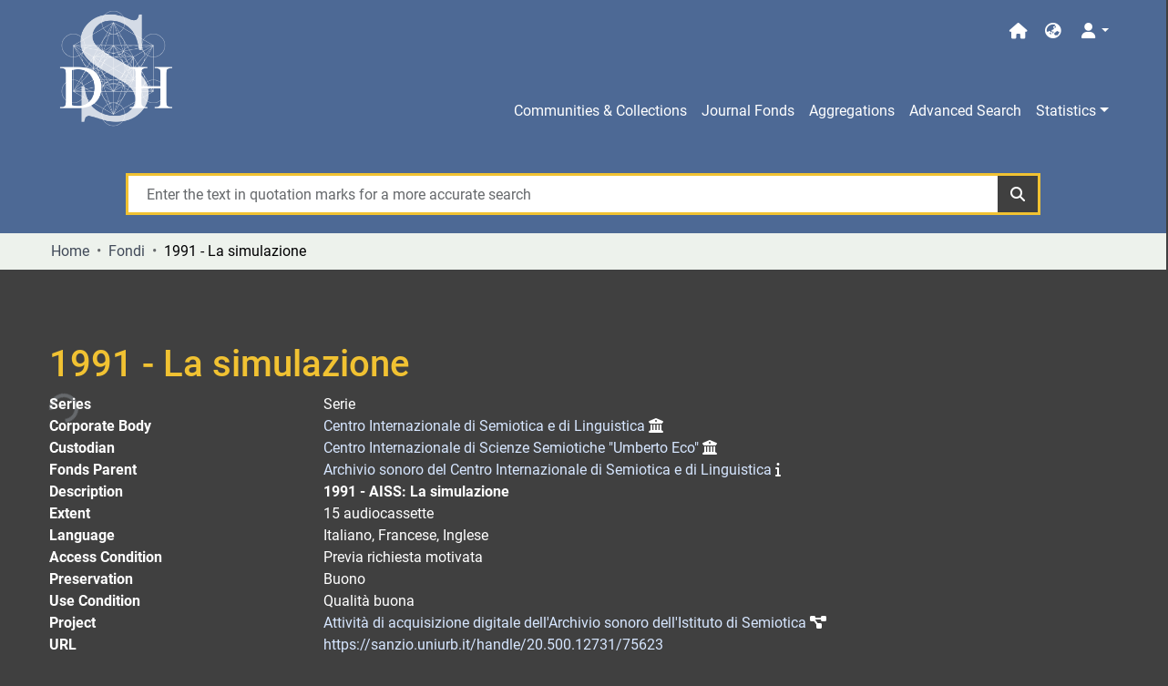

--- FILE ---
content_type: image/svg+xml
request_url: https://sanzio.uniurb.it/assets/glam/images/institutions/uniurb.svg
body_size: 16463
content:
<?xml version="1.0" encoding="utf-8"?>
<svg width="117" height="69" viewBox="0 0 117 69" fill="none" xmlns="http://www.w3.org/2000/svg">
  <path d="M72.9869 21.5462V18.3542H72.0047V17.5562H73.9076V21.5462H72.9869Z" fill="white"/>
  <path d="M76.5473 22.9581C76.3631 23.0808 76.1176 23.2036 75.872 23.265C75.5037 23.3878 75.2582 23.3878 74.5215 23.3878V22.5284C74.6443 22.5284 74.7671 22.5284 74.8899 22.5284C75.4423 22.5284 75.6265 22.467 75.872 22.3442C76.1789 22.1601 76.3631 21.8531 76.3631 21.4848C76.3631 20.871 75.9948 20.564 75.2582 20.4413L74.7057 20.3799V17.6176H77.2225V18.4156H75.6265V19.5819L75.9948 19.6433C76.8542 19.766 77.4066 20.3799 77.4066 21.362C77.2839 22.0373 77.0383 22.5897 76.5473 22.9581Z" fill="white"/>
  <path d="M79.9234 18.3542C79.2481 18.3542 78.6957 18.9067 78.6957 19.5819C78.6957 20.2571 79.2481 20.8096 79.9234 20.8096C80.5986 20.8096 81.1511 20.2571 81.1511 19.5819C81.0897 18.9067 80.5372 18.3542 79.9234 18.3542ZM79.9234 21.7304C78.6957 21.7304 77.7135 20.7482 77.7135 19.5819C77.7135 18.4156 78.6957 17.4334 79.9234 17.4334C81.1511 17.4334 82.1332 18.3542 82.1332 19.5819C82.0718 20.7482 81.0897 21.7304 79.9234 21.7304Z" fill="white"/>
  <path d="M84.8342 18.9066C84.7114 18.9066 84.5272 18.9066 84.3431 18.968C84.0975 19.0294 83.9134 19.0908 83.6065 19.2749C83.6678 19.9501 83.7292 20.1957 83.9748 20.5026C84.1589 20.7482 84.4045 20.9323 84.7114 20.9323C85.2639 20.9323 85.6322 20.4412 85.6322 19.8274C85.6322 19.2749 85.3252 18.9066 84.8342 18.9066ZM84.7114 21.7303C83.5451 21.7303 82.7471 20.7481 82.7471 19.2135C82.7471 18.2927 83.054 17.4334 83.6065 16.7581C84.1589 16.1443 84.7114 15.8373 85.6322 15.8373C85.8163 15.8373 85.9391 15.8373 86.246 15.8987V16.6967C86.0005 16.6967 85.9391 16.6353 85.6936 16.6353C85.0183 16.6353 84.65 16.7581 84.3431 17.1264C83.9748 17.4947 83.9134 17.7403 83.7906 18.4155C84.0362 18.2314 84.1589 18.2314 84.4045 18.1086C84.7114 18.0472 84.9569 17.9858 85.2025 17.9858C86.0619 17.9858 86.6757 18.6611 86.6757 19.6432C86.6143 20.9323 85.8163 21.7303 84.7114 21.7303Z" fill="white"/>
  <path d="M76.1175 31.9817C75.7492 32.2272 75.2581 32.35 74.5829 32.35C73.9077 32.35 73.478 32.2272 73.0483 31.9817C72.4958 31.6134 72.3116 31.1223 72.3116 30.1401V26.8253H73.3552V30.2015C73.3552 30.9995 73.7849 31.4292 74.6443 31.4292C75.4423 31.4292 75.872 30.9995 75.872 30.2015V26.8253H76.9155V30.1401C76.8541 31.1223 76.67 31.552 76.1175 31.9817Z" fill="white"/>
  <path d="M81.3352 32.2885L79.0026 28.7896C79.0026 28.7896 78.9412 28.6668 78.8798 28.6054C78.8185 28.5441 78.8184 28.4827 78.8184 28.4827C78.7571 28.4213 78.7571 28.3599 78.7571 28.2985V32.2885H77.7749V26.8867H78.9412L81.2125 30.447C81.2125 30.447 81.2739 30.5084 81.2739 30.5698C81.2739 30.6311 81.3352 30.6925 81.3352 30.6925L81.3966 30.8153L81.458 30.9381V26.8867H82.4402V32.3499H81.3352V32.2885Z" fill="white"/>
  <path d="M84.2817 26.8253H83.2382V32.2272H84.2817V26.8253Z" fill="white"/>
  <path d="M87.6579 32.4114H86.9213L84.8956 26.8253H86.0005L87.2282 30.5084V30.5698V30.6312V30.754V30.6926C87.2282 30.6312 87.2282 30.5698 87.2282 30.5698L87.2896 30.5084L88.4559 26.8253H89.5608L87.6579 32.4114Z" fill="white"/>
  <path d="M90.2975 32.2272V26.8253H93.6123V27.6847H91.341V29.0352H93.1826V29.8946H91.341V31.3678H93.735V32.2272H90.2975Z" fill="white"/>
  <path d="M96.1291 27.6847H95.4538V29.158H96.1291C96.8043 29.158 97.0499 28.9124 97.0499 28.3599C97.1112 27.9302 96.8043 27.6847 96.1291 27.6847ZM97.234 32.2272L96.0063 30.0787H95.5152V32.2272H94.4717V26.8253H96.2519C97.0499 26.8253 97.4182 26.9481 97.7251 27.255C98.032 27.5006 98.1548 27.9302 98.1548 28.4213C98.1548 28.851 98.032 29.158 97.8479 29.4649C97.6637 29.7104 97.4796 29.8332 96.9885 29.956L98.3389 32.2886H97.234V32.2272Z" fill="white"/>
  <path d="M102.329 28.1144C101.776 27.8688 101.285 27.7461 100.917 27.7461C100.426 27.7461 100.119 27.9302 100.119 28.2372C100.119 28.4827 100.242 28.6055 100.61 28.7896C101.47 29.2193 101.961 29.5876 102.206 29.8332C102.452 30.0787 102.574 30.447 102.574 30.8153C102.574 31.7975 101.838 32.35 100.672 32.35C100.487 32.35 100.365 32.35 100.18 32.35C99.8121 32.2886 99.628 32.2272 99.0755 31.9816C99.0141 31.9203 98.8914 31.8589 98.7072 31.7975L99.1369 30.8153C99.5052 30.9995 99.6894 31.1223 99.9349 31.1836C100.18 31.3064 100.487 31.3678 100.733 31.3678C101.224 31.3678 101.531 31.1836 101.531 30.8153C101.531 30.5698 101.408 30.447 101.04 30.2629L100.18 29.7718C99.1983 29.2193 98.9528 28.851 98.9528 28.2985C98.9528 28.053 99.0141 27.7461 99.1369 27.5619C99.1983 27.4392 99.3824 27.255 99.5666 27.1322C99.9349 26.8867 100.303 26.7639 100.917 26.7639C101.285 26.7639 101.592 26.8253 101.961 26.8867C102.206 26.9481 102.39 27.0095 102.759 27.1936L102.329 28.1144Z" fill="white"/>
  <path d="M104.477 26.8253H103.434V32.2272H104.477V26.8253Z" fill="white"/>
  <path d="M107.915 27.6847V32.2272H106.871V27.6847H105.214V26.8253H109.511V27.6847H107.915Z" fill="white"/>
  <path d="M111.414 28.053L110.8 30.0173H112.028L111.414 28.053ZM112.703 32.2272L112.273 30.8767H110.432L110.002 32.2272H108.897L110.861 26.8253H111.782L113.747 32.2272H112.703Z" fill="white"/>
  <path d="M110.984 26.0273L110.063 25.1065H110.984L111.782 26.0273H110.984Z" fill="white"/>
  <path d="M75.6265 36.0944C75.3195 35.9102 74.9512 35.7875 74.3374 35.7875H73.5394V39.4092H74.3374C75.5651 39.4092 76.2403 38.734 76.2403 37.629C76.2403 36.9538 75.9948 36.3399 75.6265 36.0944ZM76.6086 39.4706C76.1175 40.023 75.3809 40.2686 74.3988 40.2686H72.373V34.8667H74.3988C75.4423 34.8667 76.0562 35.1122 76.6086 35.6647C77.0997 36.1558 77.3452 36.831 77.3452 37.5676C77.3452 38.2429 77.0383 38.9795 76.6086 39.4706Z" fill="white"/>
  <path d="M78.0204 40.2686V34.8667H81.3352V35.7261H79.064V37.0766H80.9055V37.936H79.064V39.4092H81.458V40.2686H78.0204Z" fill="white"/>
  <path d="M86.3075 40.2072C85.755 40.33 85.3867 40.3914 84.957 40.3914C83.1768 40.3914 81.8878 39.2251 81.8878 37.5677C81.8878 36.7697 82.1947 36.033 82.8085 35.4806C83.361 34.9895 83.9748 34.744 84.957 34.744C85.3253 34.744 85.755 34.8053 86.0619 34.8667C86.3075 34.9281 86.4916 34.9895 86.86 35.1737L86.6144 36.033C86.4303 35.9717 86.2461 35.9103 86.1847 35.8489C85.8164 35.7261 85.3867 35.6647 85.0798 35.6647C83.8521 35.6647 82.9927 36.4014 82.9927 37.5063C82.9927 38.6112 83.9135 39.4706 85.1412 39.4706C85.3867 39.4706 85.5095 39.4706 85.8164 39.3478V37.8746H86.86V40.0845C86.6144 40.1458 86.4303 40.1458 86.3075 40.2072Z" fill="white"/>
  <path d="M87.7193 40.2686V34.8667H88.7015V39.4092H90.9113V40.2686H87.7193Z" fill="white"/>
  <path d="M92.7529 34.8667H91.7094V40.2686H92.7529V34.8667Z" fill="white"/>
  <path d="M99.2597 36.1558C98.7072 35.9103 98.2161 35.7875 97.8478 35.7875C97.3567 35.7875 97.0498 35.9716 97.0498 36.2786C97.0498 36.5241 97.1726 36.6469 97.5409 36.831C98.4003 37.2607 98.8914 37.629 99.1983 37.8746C99.4438 38.1201 99.5666 38.4884 99.5666 38.8567C99.5666 39.8389 98.8914 40.3914 97.6637 40.3914C97.4795 40.3914 97.3567 40.3914 97.1726 40.33C96.8043 40.2686 96.6201 40.2072 96.0677 39.9617C96.0063 39.9003 95.8835 39.9003 95.6993 39.7775L96.129 38.7954C96.4974 38.9795 96.6815 39.1023 96.927 39.1637C97.1726 39.2864 97.4795 39.3478 97.7251 39.3478C98.2161 39.3478 98.5231 39.1023 98.5231 38.7954C98.5231 38.5498 98.4003 38.427 98.032 38.1815L97.1726 37.6904C96.1904 37.138 95.9449 36.7696 95.9449 36.2172C95.9449 35.9716 96.0063 35.6647 96.129 35.4806C96.1904 35.3578 96.3746 35.1736 96.5587 35.0509C96.927 34.8053 97.2954 34.6826 97.9092 34.6826C98.2775 34.6826 98.5844 34.7439 98.9528 34.8053C99.1983 34.8667 99.3825 34.9281 99.7508 35.1123L99.2597 36.1558Z" fill="white"/>
  <path d="M102.82 35.7261V40.2686H101.776V35.7261H100.119V34.8667H104.416V35.7261H102.82Z" fill="white"/>
  <path d="M108.836 39.9617C108.467 40.2072 107.976 40.33 107.301 40.33C106.626 40.33 106.196 40.2072 105.767 39.9617C105.214 39.5934 105.03 39.1023 105.03 38.1202V34.8054H106.073V38.1815C106.073 38.9795 106.503 39.4092 107.363 39.4092C108.161 39.4092 108.59 38.9795 108.59 38.1815V34.8054H109.634V38.1202C109.572 39.1637 109.388 39.5934 108.836 39.9617Z" fill="white"/>
  <path d="M113.562 36.0944C113.256 35.9102 112.826 35.7875 112.273 35.7875H111.475V39.4092H112.273C113.501 39.4092 114.176 38.734 114.176 37.629C114.176 36.9538 113.931 36.3399 113.562 36.0944ZM114.545 39.4706C114.054 40.023 113.317 40.2686 112.335 40.2686H110.309V34.8667H112.335C113.378 34.8667 113.992 35.1122 114.545 35.6647C115.036 36.1558 115.281 36.831 115.281 37.5676C115.281 38.2429 115.036 38.9795 114.545 39.4706Z" fill="white"/>
  <path d="M117 34.8667H115.956V40.2686H117V34.8667Z" fill="white"/>
  <path d="M75.6265 44.0745C75.3195 43.8904 74.9512 43.7676 74.3374 43.7676H73.5394V47.3893H74.3374C75.5651 47.3893 76.2403 46.7141 76.2403 45.6091C76.2403 44.9339 75.9948 44.3814 75.6265 44.0745ZM76.6086 47.5121C76.1175 48.0646 75.3809 48.3101 74.3988 48.3101H72.373V42.9082H74.3988C75.4423 42.9082 76.0562 43.1537 76.6086 43.7062C77.0997 44.1973 77.3452 44.8725 77.3452 45.6091C77.3452 46.2844 77.0383 46.9596 76.6086 47.5121Z" fill="white"/>
  <path d="M79.064 42.8468H78.0204V48.2487H79.064V42.8468Z" fill="white"/>
  <path d="M86.1847 48.0031C85.8163 48.2487 85.3253 48.3715 84.65 48.3715C83.9748 48.3715 83.5451 48.2487 83.1154 48.0031C82.5629 47.6348 82.3788 47.1438 82.3788 46.1616V42.8468H83.4223V46.223C83.4223 47.021 83.852 47.4507 84.7114 47.4507C85.5094 47.4507 85.9391 47.021 85.9391 46.223V42.8468H86.9827V46.1616C86.9213 47.1438 86.7985 47.6348 86.1847 48.0031Z" fill="white"/>
  <path d="M89.4995 43.7676H88.8242V45.2408H89.4995C90.1747 45.2408 90.4203 44.9953 90.4203 44.4428C90.4203 43.9517 90.1747 43.7676 89.4995 43.7676ZM90.6044 48.3101L89.3767 46.1616H88.8856V48.3101H87.7807V42.9082H89.5609C90.3589 42.9082 90.7272 43.031 91.0341 43.3379C91.341 43.5834 91.4638 44.0131 91.4638 44.5042C91.4638 44.9339 91.341 45.2408 91.1569 45.5478C90.9727 45.7933 90.7886 45.9161 90.2975 46.0388L91.648 48.3715H90.6044V48.3101Z" fill="white"/>
  <path d="M93.9806 45.9775H93.3053V47.4507H93.9806C94.2875 47.4507 94.4716 47.4507 94.5944 47.3279C94.84 47.2052 94.9627 46.9596 94.9627 46.7141C95.0241 46.223 94.6558 45.9775 93.9806 45.9775ZM93.9806 43.7062H93.3053V45.1181H93.9192C94.4716 45.1181 94.84 44.8725 94.84 44.4428C94.84 43.9517 94.533 43.7062 93.9806 43.7062ZM94.4716 48.3101H92.2618V42.9082H94.2261C94.9627 42.9082 95.2696 42.9696 95.5766 43.2765C95.8221 43.5221 96.0063 43.8904 96.0063 44.2587C96.0063 44.5656 95.8835 44.8725 95.6993 45.1181C95.4538 45.3636 95.2083 45.4864 94.84 45.4864C95.638 45.4864 96.1904 46.0388 96.1904 46.8982C96.129 47.7576 95.5152 48.3101 94.4716 48.3101Z" fill="white"/>
  <path d="M97.8479 42.8468H96.8043V48.2487H97.8479V42.8468Z" fill="white"/>
  <path d="M102.329 48.3101L99.9963 44.8111C99.9963 44.8111 99.9349 44.6884 99.8735 44.627C99.8122 44.5656 99.8122 44.5042 99.8122 44.5042C99.7508 44.4428 99.7508 44.3814 99.7508 44.3201V48.3101H98.7686V42.9082H99.9349L102.206 46.4685C102.206 46.4685 102.268 46.5299 102.268 46.5913C102.268 46.6527 102.329 46.6527 102.329 46.7141L102.39 46.8369L102.452 46.9596V42.9082H103.434V48.3715H102.329V48.3101Z" fill="white"/>
  <path d="M107.056 43.6448C106.012 43.6448 105.275 44.4428 105.275 45.5477C105.275 46.6526 106.012 47.4507 107.056 47.4507C108.099 47.4507 108.836 46.6526 108.836 45.5477C108.836 44.5042 108.038 43.6448 107.056 43.6448ZM107.056 48.3714C105.337 48.3714 104.171 47.2051 104.171 45.5477C104.171 43.8903 105.337 42.724 107.056 42.724C108.774 42.724 109.941 43.8289 109.941 45.5477C109.941 47.2051 108.713 48.3714 107.056 48.3714Z" fill="white"/>
  <path d="M76.1175 52.116C75.7492 51.8704 75.3195 51.7477 74.8898 51.7477C73.8463 51.7477 73.1097 52.4843 73.1097 53.5278C73.1097 54.6941 73.9077 55.4308 75.074 55.4308C75.4423 55.4308 75.7492 55.3694 76.2403 55.1852L76.4245 56.0446C76.0562 56.2288 75.9334 56.2288 75.6879 56.2902C75.4423 56.3515 75.1354 56.3516 74.8285 56.3516C73.9691 56.3516 73.3552 56.1674 72.8641 55.6763C72.3117 55.1852 71.9434 54.3258 71.9434 53.5278C71.9434 52.7298 72.2503 52.0546 72.7414 51.5021C73.2938 50.9497 73.9077 50.7655 74.7671 50.7655C75.4423 50.7655 75.9948 50.9497 76.4859 51.2566L76.1175 52.116Z" fill="white"/>
  <path d="M79.2481 52.1159L78.6343 54.0803H79.862L79.2481 52.1159ZM80.5986 56.2901L80.1689 54.9397H78.3274L77.8977 56.2901H76.7927L78.7571 50.8882H79.6778L81.6421 56.2901H80.5986Z" fill="white"/>
  <path d="M83.852 51.7476H83.1768V53.2209H83.852C84.5273 53.2209 84.7728 52.9753 84.7728 52.4229C84.8342 51.9932 84.5273 51.7476 83.852 51.7476ZM84.957 56.2901L83.7293 54.1417H83.2382V56.2901H82.1946V50.8882H83.9748C84.7728 50.8882 85.1411 51.011 85.4481 51.3179C85.755 51.5635 85.8777 51.9932 85.8777 52.4843C85.8777 52.914 85.755 53.2209 85.5708 53.5278C85.3867 53.7733 85.2025 53.8961 84.7114 54.0189L86.0619 56.3515H84.957V56.2901Z" fill="white"/>
  <path d="M86.6144 56.2901V50.8882H87.6579V55.4307H89.8678V56.2901H86.6144Z" fill="white"/>
  <path d="M92.8143 51.6863C91.7708 51.6863 91.0341 52.4843 91.0341 53.5892C91.0341 54.6942 91.7708 55.4922 92.8143 55.4922C93.8578 55.4922 94.5945 54.6942 94.5945 53.5892C94.5945 52.4843 93.8578 51.6863 92.8143 51.6863ZM92.8143 56.4129C91.0955 56.4129 89.9292 55.2466 89.9292 53.5892C89.9292 51.9318 91.0955 50.7655 92.8143 50.7655C94.5331 50.7655 95.6994 51.8704 95.6994 53.5892C95.6994 55.2466 94.5331 56.4129 92.8143 56.4129Z" fill="white"/>
  <path d="M100.487 53.9575H99.8121V55.4307H100.487C100.794 55.4307 100.978 55.4307 101.101 55.308C101.347 55.1852 101.47 54.9397 101.47 54.6941C101.47 54.2644 101.101 53.9575 100.487 53.9575ZM100.487 51.6862H99.8121V53.0981H100.426C101.04 53.0981 101.347 52.8526 101.347 52.4229C101.285 51.9932 100.978 51.6862 100.487 51.6862ZM100.917 56.2901H98.7072V50.8882H100.672C101.347 50.8882 101.715 50.9496 102.022 51.2566C102.268 51.5021 102.452 51.8704 102.452 52.2387C102.452 52.5456 102.329 52.8526 102.145 53.0981C101.899 53.3436 101.715 53.4664 101.285 53.4664C102.083 53.4664 102.636 54.0189 102.636 54.8783C102.574 55.7991 102.022 56.2901 100.917 56.2901Z" fill="white"/>
  <path d="M106.012 51.6863C104.969 51.6863 104.232 52.4843 104.232 53.5892C104.232 54.6942 104.969 55.4922 106.012 55.4922C107.056 55.4922 107.792 54.6942 107.792 53.5892C107.792 52.4843 106.994 51.6863 106.012 51.6863ZM106.012 56.4129C104.293 56.4129 103.127 55.2466 103.127 53.5892C103.127 51.9318 104.293 50.7655 106.012 50.7655C107.731 50.7655 108.897 51.8704 108.897 53.5892C108.897 55.2466 107.669 56.4129 106.012 56.4129Z" fill="white"/>
  <path d="M23.6946 40.8211C24.1857 40.9438 24.554 41.0666 25.0451 41.1894C24.9837 41.0052 24.9223 40.8211 24.861 40.6983C24.7996 40.5755 24.7382 40.5141 24.554 40.5755C24.3699 40.6369 24.1857 40.6983 23.9402 40.7597C23.8788 40.7597 23.8174 40.8211 23.6946 40.8211Z" style="fill: rgb(255, 255, 255);"/>
  <path d="M36.0944 42.233C35.9716 42.4171 35.9102 42.6013 35.7875 42.7854C36.2786 42.724 36.7083 42.6627 37.1993 42.6013C36.8924 42.3557 36.6469 42.233 36.2786 42.1716C36.2172 42.1716 36.0944 42.1716 36.0944 42.233Z" style="fill: rgb(255, 255, 255);"/>
  <path d="M23.3877 39.1023C23.756 39.2251 24.1243 39.4092 24.554 39.532C24.4926 39.3478 24.4926 39.1637 24.4312 38.9795C24.4312 38.9181 24.3699 38.8568 24.3085 38.8568C24.0015 38.8568 23.6946 38.9181 23.3877 39.1023Z" style="fill: rgb(255, 255, 255);"/>
  <path d="M36.6469 40.5755C36.5855 40.7597 36.5241 40.9439 36.4014 41.128C36.8311 41.0052 37.2608 40.8825 37.6905 40.8211C37.3835 40.5755 37.0766 40.5142 36.7697 40.5142C36.7083 40.5142 36.6469 40.5755 36.6469 40.5755Z" style="fill: rgb(255, 255, 255);"/>
  <path d="M23.1422 37.3221C23.5105 37.5063 23.8788 37.6291 24.3085 37.8132C24.3085 37.6291 24.2471 37.4449 24.2471 37.2608C24.2471 37.138 24.1858 37.138 24.063 37.0766C23.6947 37.0766 23.3878 37.1994 23.1422 37.3221Z" style="fill: rgb(255, 255, 255);"/>
  <path d="M24.4312 31.3678C24.4312 31.3064 24.3699 31.245 24.3085 31.245C24.0015 31.1222 23.6946 31.1222 23.3877 31.1836C23.6946 31.4292 24.0629 31.7361 24.3699 31.9816C24.4312 31.7975 24.4312 31.5519 24.4312 31.3678Z" style="fill: rgb(255, 255, 255);"/>
  <path d="M23.8788 34.8053C23.3263 34.6826 22.8353 34.744 22.3442 34.9895C22.958 35.2964 23.5105 35.6033 24.1243 35.9103C24.1243 35.6647 24.1243 35.3578 24.1243 35.0509C24.063 34.9281 23.9402 34.8667 23.8788 34.8053Z" style="fill: rgb(255, 255, 255);"/>
  <path d="M24.2471 32.9638C23.8788 32.841 23.5105 32.841 23.1422 32.9024C23.5105 33.1479 23.8788 33.3935 24.2471 33.5776C24.1858 33.3321 24.1858 33.1479 24.2471 32.9638Z" style="fill: rgb(255, 255, 255);"/>
  <path d="M37.629 45.3022H33.7618C35.0509 46.6527 36.34 47.9417 37.5677 49.2922C37.6904 49.1694 37.6904 45.6705 37.629 45.3022Z" style="fill: rgb(255, 255, 255);"/>
  <path d="M33.3935 35.2351C33.5163 35.2964 33.639 35.2964 33.7004 35.1737C33.7618 35.1123 33.7004 34.9895 33.639 34.8668L33.5776 34.8054C32.9024 34.0687 31.9816 33.8232 31.1222 33.4549C31.1222 33.4549 31.1222 33.5163 31.0609 33.5163C31.3678 33.7618 31.6747 34.0687 31.9816 34.3143C32.4727 34.6212 32.9638 34.9281 33.3935 35.2351Z" style="fill: rgb(255, 255, 255);"/>
  <path d="M32.841 27.8688C32.6569 26.6411 31.4292 25.8431 30.2015 26.0886C28.9738 26.3956 28.2371 27.6233 28.6055 28.851C28.7896 29.4648 29.1579 29.9559 29.7718 30.2014C29.9559 30.2628 30.0173 30.2014 30.0173 30.0787C30.0173 29.9559 29.9559 29.8945 29.9559 29.7717C29.8945 29.7104 29.8332 29.649 29.7718 29.5876C29.3421 29.0965 29.2193 28.3599 29.5876 27.746C29.8945 27.1936 30.5698 27.0094 31.1836 27.1936C31.8589 27.3777 32.1658 27.8688 32.3499 28.4827C32.4113 28.7282 32.4727 28.9737 32.5341 29.2807C32.5341 29.2193 32.5955 29.2193 32.5955 29.1579C32.9024 28.7896 32.9024 28.3599 32.841 27.8688Z" style="fill: rgb(255, 255, 255);"/>
  <path d="M32.2886 31.0608C32.1658 30.9381 31.9817 30.8767 31.7975 30.7539C31.7361 31.4905 31.6134 32.1658 31.552 32.7796C31.4906 33.0252 31.552 33.1479 31.8589 33.2093C32.5341 33.4549 33.2094 33.7004 33.7618 34.2529C33.7618 33.8232 33.7004 33.5162 33.5777 33.1479C33.3321 32.3499 32.9024 31.6133 32.2886 31.0608Z" style="fill: rgb(255, 255, 255);"/>
  <path d="M28.1143 35.1123C28.2371 35.1123 28.3599 35.0509 28.4827 34.9281C29.2807 34.4984 29.9559 33.8846 30.5698 33.2094C30.6311 33.148 30.6925 33.0252 30.7539 32.9024C30.9381 32.4727 30.8767 31.9203 30.6311 31.6133H30.5698C30.5698 31.7975 30.447 31.9817 30.5084 32.1658C30.5698 32.7797 30.3242 33.148 29.8331 33.4549C29.2807 33.7618 28.7896 34.0687 28.2985 34.4371C28.1757 34.4984 28.053 34.6826 27.9302 34.8054C27.8688 34.8668 27.8688 34.9895 27.9302 35.0509C27.9302 35.1737 28.053 35.1737 28.1143 35.1123Z" style="fill: rgb(255, 255, 255);"/>
  <path d="M30.1401 32.6569C30.2015 32.2886 30.2015 31.9816 30.2629 31.6133C30.2629 31.3678 30.3856 31.3064 30.5698 31.245C30.754 31.245 30.8767 31.3064 30.9995 31.4906C31.0609 31.6133 31.0609 31.7361 31.1223 31.7975C31.1836 31.1836 31.3064 30.5698 31.3678 29.9559C31.1223 29.9559 30.8767 30.0173 30.6312 30.0173C30.5084 30.0173 30.5084 30.0787 30.447 30.1401C30.3243 30.5698 30.2015 30.9995 30.0787 31.4292C29.9559 31.9203 29.8332 32.4113 29.7718 32.9024C30.0173 33.0252 30.1401 32.9024 30.1401 32.6569Z" style="fill: rgb(255, 255, 255);"/>
  <path d="M29.8331 28.544C29.8331 28.9737 30.2014 29.5876 30.6311 29.7104C30.9381 29.8331 31.1836 29.649 31.1836 29.2807C31.1836 28.851 30.8153 28.2985 30.3856 28.1757C30.0173 28.053 29.8331 28.1757 29.8331 28.544Z" style="fill: rgb(255, 255, 255);"/>
  <path d="M34.8053 41.3736C34.3757 41.9261 33.8232 42.3558 33.2707 42.7241C33.2093 42.7241 33.1479 42.9082 33.1479 42.9696C33.1479 43.2151 33.2093 43.4607 33.2093 43.7676H33.2707C34.0073 43.0924 34.5598 42.3558 34.8667 41.3736H34.8053Z" style="fill: rgb(255, 255, 255);"/>
  <path d="M31.6133 29.0351C31.6747 29.3421 31.7361 29.7104 31.7975 30.0173C31.8589 30.2628 31.9816 30.3856 32.2886 30.5084C32.2886 30.447 32.2886 30.447 32.2886 30.447C32.1658 29.8331 32.1044 29.2807 31.9816 28.6668C31.8589 28.1758 31.6133 27.8688 31.1223 27.6847C30.8767 27.5619 30.6926 27.5619 30.447 27.6847C30.5084 27.6847 30.5084 27.7461 30.5084 27.7461C31.1223 27.9302 31.4292 28.3599 31.6133 29.0351Z" style="fill: rgb(255, 255, 255);"/>
  <path d="M16.3898 52.7912C16.2671 52.6684 16.1443 52.6071 15.9601 52.6071C15.776 52.6071 15.5918 52.7912 15.3463 53.0368C15.1007 53.2823 14.978 53.4664 14.978 53.6506C14.978 53.7734 15.0394 53.9575 15.1621 54.0803L15.469 54.3872L16.6967 53.0981L16.3898 52.7912Z" style="fill: rgb(255, 255, 255);"/>
  <path d="M9.57605 29.7104C9.33051 29.649 9.14636 29.7717 9.08497 29.9559L8.90082 30.5084L9.63744 30.7539L9.82159 30.2014C9.88298 29.9559 9.82159 29.7718 9.57605 29.7104Z" style="fill: rgb(255, 255, 255);"/>
  <path d="M14.3027 21.7303L14.8552 22.7125L15.4077 22.16L14.3027 21.7303Z" style="fill: rgb(255, 255, 255);"/>
  <path d="M10.4969 47.2051C10.3127 47.3279 10.2513 47.5121 10.3741 47.7576L10.6197 48.2487L11.2949 47.8804L11.0494 47.4507C10.9266 47.2051 10.7424 47.1437 10.4969 47.2051Z" style="fill: rgb(255, 255, 255);"/>
  <path d="M13.5662 49.8447C13.5662 49.7219 13.5662 49.5992 13.5048 49.4764C13.4434 49.3536 13.3206 49.2922 13.1978 49.2922C13.0137 49.2922 12.8909 49.3536 12.4612 49.5992C12.0315 49.9061 11.9701 49.9675 11.9088 50.1516C11.9088 50.2744 11.9088 50.3972 11.9701 50.5199C12.0315 50.6427 12.1543 50.7041 12.2771 50.7041C12.4612 50.7041 12.584 50.6427 13.0137 50.3972C13.4434 50.0902 13.5662 50.0289 13.5662 49.8447Z" style="fill: rgb(255, 255, 255);"/>
  <path d="M29.2193 33.0866C29.3421 32.6569 29.4034 32.2272 29.4648 31.7975C29.5262 31.4905 29.5876 31.1222 29.649 30.8153C28.7896 30.9995 27.5619 33.2093 27.8074 34.1301H27.8688C28.2371 33.8846 28.6668 33.7004 28.9737 33.4549C29.0965 33.3321 29.2193 33.2093 29.2193 33.0866Z" style="fill: rgb(255, 255, 255);"/>
  <path d="M53.2823 35.4192L52.116 35.1123L52.2387 35.8489L53.2823 35.4192Z" style="fill: rgb(255, 255, 255);"/>
  <path d="M49.7833 25.4134C49.9675 25.2906 49.9675 25.1065 49.8447 24.861L49.5378 24.3699L48.924 24.7382L49.2309 25.2293C49.415 25.4748 49.5992 25.5362 49.7833 25.4134Z" style="fill: rgb(255, 255, 255);"/>
  <path d="M45.6091 20.564C45.7933 20.3799 45.7319 20.1343 45.5477 19.9502L45.118 19.5818L44.5656 20.1957L44.9953 20.564C45.2408 20.7482 45.4863 20.7482 45.6091 20.564Z" style="fill: rgb(255, 255, 255);"/>
  <path d="M48.3714 25.9045C48.4942 26.0887 48.7397 26.1501 48.9239 26.0273C49.1081 25.9045 49.1694 25.7204 48.9853 25.4748L48.6784 24.9838L48.0645 25.4135L48.3714 25.9045Z" style="fill: rgb(255, 255, 255);"/>
  <path d="M25.1679 42.1716C24.7996 42.233 24.4926 42.3557 24.3085 42.6013C24.7382 42.6627 25.2292 42.7854 25.6589 42.8468C25.5976 42.6627 25.4748 42.4785 25.352 42.2943C25.352 42.233 25.2292 42.1716 25.1679 42.1716Z" style="fill: rgb(255, 255, 255);"/>
  <path d="M34.0074 54.6942C34.1915 54.8783 34.3757 54.9397 34.6212 54.8169C34.744 54.7555 34.8054 54.7555 34.9281 54.6942C35.6034 54.51 36.2172 54.1417 36.7697 53.6506C36.6469 53.5278 36.5242 53.4665 36.4628 53.3437C34.744 51.6863 33.0866 49.9675 31.3678 48.3101C30.3856 47.3893 29.4649 46.4072 28.4827 45.4864C28.3599 45.3636 28.1758 45.2408 27.9302 45.2408C26.8253 45.2408 25.7818 45.2408 24.6768 45.2408C24.6154 45.2408 24.5541 45.3022 24.4927 45.3022C24.6768 45.425 24.7996 45.5478 24.9224 45.6092C27.5619 48.1873 30.1401 50.7655 32.7183 53.3437C33.148 53.8348 33.5777 54.2645 34.0074 54.6942Z" style="fill: rgb(255, 255, 255);"/>
  <path d="M31.3678 56.4129V56.3515C32.043 55.9218 32.7183 55.4921 33.3935 55.001C30.2628 51.7476 27.0094 48.5556 23.6946 45.3022C23.6946 45.425 23.6946 45.4863 23.6946 45.4863C23.6946 46.3457 23.6946 47.2051 23.6946 48.0645C23.6946 48.4328 23.8174 48.7398 24.063 48.9853C26.457 51.3793 28.9124 53.8347 31.3064 56.2287C31.3064 56.2901 31.3678 56.3515 31.3678 56.4129Z" style="fill: rgb(255, 255, 255);"/>
  <path d="M25.7817 36.5855L26.15 36.5241L26.2728 36.2172L26.5183 36.4627L26.8867 36.4013L26.7639 36.7697L27.0094 37.0766L26.6411 37.138L26.5183 37.4449L26.2728 37.1994L25.9045 37.2607L26.0273 36.8924L25.7817 36.5855ZM26.2114 33.1479L26.3342 32.841L26.5797 33.0866L26.948 33.0252L26.8253 33.3935L27.0708 33.7004L26.7025 33.7618L26.5797 34.0687L26.3342 33.7618L25.9659 33.8232L26.0887 33.4549L25.7817 33.2093L26.2114 33.1479ZM26.948 30.447L27.0708 30.1401L27.3164 30.3856L27.6847 30.3242L27.5619 30.6925L27.8074 30.9995L27.4391 31.0608L27.3164 31.3678L27.0708 31.1222L26.7025 31.1836L26.8253 30.8153L26.6411 30.6311L26.5183 30.5084L26.948 30.447ZM33.9459 30.6311L33.8846 30.447L34.2529 30.5084L34.4984 30.2628L34.6212 30.5698L34.8667 30.6311L35.0509 30.6925L34.8053 30.9995L34.9281 31.3678L34.5598 31.3064L34.3143 31.5519L34.1915 31.245L33.7618 31.1222L34.0073 30.8153L33.9459 30.6311ZM35.3578 32.7796L35.4806 33.0866L35.8489 33.1479L35.6033 33.5162L35.7261 33.8846L35.2964 33.7618L35.0509 34.0073L34.9895 33.7004L34.6212 33.639L34.8667 33.3321L34.744 32.9638L35.1123 33.0252L35.3578 32.7796ZM35.7261 37.2607L35.3578 37.1994L35.1123 37.4449L34.9895 37.0766L34.6212 37.0152L34.8667 36.7083L34.744 36.34L35.1123 36.4013L35.3578 36.1558L35.4806 36.4627L35.8489 36.5241L35.6033 36.831L35.7261 37.2607ZM27.6233 44.6883C27.8688 44.3814 27.8688 44.32 27.6233 44.0745C27.5005 43.9517 27.4391 43.8903 27.3164 43.7676C26.3956 42.7854 25.9045 41.6191 25.9659 40.2686C25.9659 40.0231 26.0273 39.8389 26.0273 39.5934C26.5184 40.8211 27.255 41.7418 28.4827 42.4171C28.5441 42.1102 28.5441 41.7419 28.6054 41.4349C28.6668 40.6983 28.7896 39.9617 28.851 39.2251C28.851 39.0409 28.851 38.9181 28.6668 38.7954C28.2371 38.4884 27.9916 38.0587 27.8074 37.629C27.1936 36.2172 27.0708 34.7439 27.3777 33.2093C27.6233 32.1658 28.1144 31.245 29.0351 30.5698C29.0351 30.5698 29.0965 30.5084 29.1579 30.5084C29.0351 30.3856 28.9124 30.3242 28.7896 30.2015C28.1144 29.5876 27.8074 28.851 27.9302 27.9302C28.1144 26.457 29.4034 25.4748 30.8767 25.5976C32.2272 25.659 33.3321 26.8867 33.3321 28.2985C33.3321 28.9124 33.1479 29.4648 32.7796 29.8945C32.5955 30.1401 32.5341 30.3242 32.6569 30.6311C32.7796 30.9381 32.9024 31.1836 33.0866 31.4292C33.7004 32.2272 34.0073 33.1479 34.1301 34.1301C34.2529 35.0509 34.1915 35.9103 34.0687 36.831C33.9459 37.629 33.7618 38.3657 33.2707 39.0409C33.1479 39.2251 33.0866 39.4092 33.0866 39.6548C33.0866 40.4528 33.0866 41.2508 33.0252 42.0488C33.0252 42.1102 33.0252 42.2329 33.0252 42.2943C34.1301 41.6805 34.8667 40.7597 35.2964 39.532C35.6647 41.5577 34.9281 43.0923 33.3321 44.2586C33.4549 44.3814 33.5776 44.5042 33.7004 44.6883C33.8232 44.5656 33.8846 44.5042 33.9459 44.3814C34.5598 43.6448 35.0509 42.7854 35.4192 41.926C36.0944 40.33 36.4627 38.6726 36.5855 36.9538C36.7697 34.9281 36.6469 32.9024 36.2172 30.8767C35.8489 29.2807 35.2964 27.8074 34.3756 26.457C34.0687 25.9659 33.639 25.5976 33.0252 25.4134C31.4905 24.9223 29.9559 24.9223 28.3599 25.352C27.7461 25.5362 27.1936 25.8431 26.8253 26.457C26.2114 27.3777 25.7203 28.3599 25.352 29.4648C24.7996 30.9995 24.554 32.5955 24.4926 34.1915C24.3699 36.1558 24.554 38.1201 25.0451 40.0845C25.4134 41.4963 25.9659 42.8468 26.8867 44.0131C27.255 44.2586 27.4391 44.4428 27.6233 44.6883Z" style="fill: rgb(255, 255, 255);"/>
  <path d="M30.6925 57.4564C30.5084 57.4564 30.3856 57.5792 30.3856 57.7633C30.3856 57.9475 30.5084 58.0703 30.6925 58.0703C30.8767 58.0703 30.9995 57.8861 30.9995 57.7633C30.9995 57.5792 30.8767 57.4564 30.6925 57.4564Z" style="fill: rgb(255, 255, 255);"/>
  <path d="M23.6946 49.415C23.6946 49.5377 23.6946 49.5991 23.6946 49.6605C23.6946 50.2744 23.6946 50.9496 23.6946 51.5635C23.6946 52.5456 24.1243 53.3436 24.861 54.0189C25.4134 54.5099 26.0887 54.7555 26.8253 54.8783C28.1144 55.1238 29.2807 55.6763 30.1401 56.6584C30.2628 56.7812 30.3856 56.8426 30.5084 56.904C30.6925 56.9653 30.9381 56.904 31.0609 56.7198C28.6054 54.3258 26.2114 51.8704 23.6946 49.415Z" style="fill: rgb(255, 255, 255);"/>
  <path d="M36.6469 43.0924C36.1558 43.2151 35.6647 43.3379 35.2964 43.7062C35.0509 44.0131 34.8054 44.3201 34.5598 44.627C34.5598 44.627 34.5598 44.627 34.5598 44.6884H34.8054H37.1994C37.3221 44.6884 37.4449 44.6884 37.6291 44.6884C37.7518 44.6884 37.8132 44.627 37.8132 44.5042C37.8746 44.1359 37.9974 43.7676 38.1201 43.3993C38.1201 43.3379 38.1201 43.2765 38.1201 43.2151C38.0588 43.2151 37.9974 43.2151 37.9974 43.1538C37.5063 43.031 37.0766 42.9696 36.6469 43.0924Z" style="fill: rgb(255, 255, 255);"/>
  <path d="M36.7083 26.8253C36.6469 26.5797 36.5855 26.5183 36.2786 26.5183C36.0944 26.5183 35.9103 26.5183 35.7261 26.457C35.4806 26.457 35.2964 26.3956 35.0509 26.3956C35.9103 27.8074 36.5241 29.2807 36.8925 30.8153C37.7518 30.5698 38.6112 30.6925 39.3479 31.245C38.4271 31.3064 37.8746 31.7975 37.3222 32.4727C38.1815 32.3499 38.9182 32.5341 39.532 33.0865C38.6112 33.0865 37.9974 33.5776 37.4449 34.1915C38.0588 34.1301 38.6726 34.1915 39.2251 34.437C39.7776 34.6212 40.2686 34.9895 40.6983 35.4806C39.3479 35.2964 38.3657 35.9103 37.4449 36.7083C38.3043 36.7696 38.9796 37.138 39.4706 37.7518C39.0409 37.6904 38.6726 37.6904 38.3043 37.8132C37.936 37.936 37.5677 38.1201 37.2608 38.3657C38.0588 38.6112 38.7954 38.7954 39.2865 39.6547C38.4271 39.532 37.6291 39.532 36.8925 40.0844C37.6905 40.33 38.4271 40.6369 38.7954 41.4349C37.936 41.0666 37.1994 41.4963 36.4014 41.6805C36.4014 41.7418 36.4014 41.7418 36.4014 41.7418C36.4628 41.7418 36.5241 41.8032 36.5855 41.8032C37.3222 42.0488 37.8132 42.5399 38.1202 43.2151C38.1815 43.2151 38.2429 43.1537 38.2429 43.1537C38.6726 42.4171 39.2865 41.926 40.0231 41.6191C40.8211 41.2508 41.3122 40.6983 41.5577 39.8389C41.7419 39.1637 41.8646 38.4884 41.8646 37.8132C41.9874 36.033 41.9874 34.1915 41.6805 32.4727C41.6191 31.9202 41.435 31.4291 41.2508 30.9381C41.0053 30.3242 40.5756 30.0787 39.9003 30.2014C39.5934 30.2628 39.2865 30.2628 38.9796 30.2014C37.936 30.0173 37.138 29.2193 36.8925 28.1757C36.8311 27.6847 36.7697 27.255 36.7083 26.8253Z" style="fill: rgb(255, 255, 255);"/>
  <path d="M34.4984 20.6868C34.1301 20.7481 34.0687 20.7481 33.9459 21.1164C33.7618 21.7303 33.7618 22.3441 33.7618 23.0194C33.7618 23.3877 33.8846 23.5719 34.1915 23.6946C34.437 23.756 34.6212 23.8788 34.8053 24.0015C34.8667 24.0629 34.9895 24.0629 35.1123 24.1243C34.6826 22.8966 34.7439 21.7917 35.1736 20.6254C34.9895 20.6254 34.7439 20.6868 34.4984 20.6868Z" style="fill: rgb(255, 255, 255);"/>
  <path d="M53.7733 39.9003L52.1773 39.7161C51.8704 39.6547 51.6248 39.8389 51.5634 40.1458C51.5021 40.4528 51.6862 40.6983 52.0545 40.6983L53.6505 40.8825L53.5891 41.2508L51.9931 41.0666C51.502 41.0052 51.1951 40.5755 51.2565 40.0844C51.3179 39.5934 51.6862 39.2251 52.2387 39.2864L53.8347 39.532L53.7733 39.9003ZM52.9753 43.8289C52.8525 44.2586 52.4842 44.5042 52.0545 44.3814C51.7476 44.2586 51.5634 44.0131 51.5634 43.7062L50.3357 43.9517L50.4585 43.522L51.6248 43.3379L51.7476 42.9082L50.7654 42.6012L50.8882 42.2329L53.2208 42.9082L52.9753 43.8289ZM51.809 46.9596C51.6248 47.3893 51.2565 47.512 50.8882 47.3893C50.6427 47.2665 50.5199 47.021 50.5199 46.8982C50.3971 47.021 50.1516 47.1437 49.8447 47.021C49.415 46.8368 49.3536 46.4685 49.5377 46.0388L49.9674 45.118L52.2387 46.1616L51.809 46.9596ZM50.5813 49.3536L48.4328 48.0645L48.617 47.7576L50.704 49.0467L50.5813 49.3536ZM49.4763 51.0724L47.3892 50.9496L48.7397 51.9931L48.4942 52.3001L46.5299 50.7654L46.714 50.5199L48.8011 50.7041L47.4506 49.6605L47.6962 49.3536L49.6605 50.8882L49.4763 51.0724ZM46.714 54.1416L44.3814 52.9753L44.6883 52.7298L45.1794 52.9753L45.8546 52.3001L45.6091 51.809L45.916 51.5635L46.9596 53.9575L46.714 54.1416ZM43.9517 56.4129L43.7675 56.1673L44.32 55.7376L43.0309 54.0189L43.3378 53.7733L44.6269 55.4921L45.1794 55.1238L45.3635 55.3693L43.9517 56.4129ZM41.3121 58.0089L41.1894 57.702L42.2329 57.0881L41.8646 56.4743L40.9438 56.9653L40.7597 56.6584L41.6804 56.1673L41.3121 55.5535L40.2686 56.1673L40.1458 55.8604L41.4963 55.0624L42.724 57.2109L41.3121 58.0089ZM39.5933 45.4249C39.5933 46.223 39.5933 47.021 39.5933 47.819C39.5933 49.0467 39.5933 50.2744 39.5933 51.5021C39.5933 53.4664 38.3656 55.1852 36.5241 55.799C35.7875 56.0446 35.0508 56.2287 34.3142 56.4129C33.7618 56.5356 33.2707 56.7812 33.0251 57.3337C33.0251 57.395 32.9638 57.395 32.9638 57.4564C33.0865 57.4564 33.2093 57.5178 33.3321 57.5178C34.0687 57.702 34.437 58.4386 34.0073 59.1138C33.7618 59.4821 33.3934 59.7277 32.841 59.7277C32.6568 59.7277 32.5341 59.7277 32.3499 59.7277C32.1044 59.7277 31.9816 59.7891 31.8588 59.9732C31.6747 60.2801 31.3677 60.4643 31.0608 60.5871C30.8153 60.6484 30.6311 60.6484 30.3856 60.5871C30.0787 60.4643 29.7717 60.2801 29.5262 59.9732C29.4034 59.8504 29.2806 59.7891 29.0965 59.7891C28.7896 59.7891 28.544 59.7891 28.2371 59.7277C27.6846 59.6663 27.2549 59.1752 27.2549 58.5614C27.2549 58.0089 27.6232 57.6406 28.2371 57.5792C28.2985 57.5792 28.3599 57.5792 28.4826 57.5178C28.2371 57.0267 27.8688 56.6584 27.3777 56.5356C26.8252 56.3515 26.2728 56.2287 25.6589 56.106C24.2471 55.7376 23.0808 55.001 22.3441 53.7119C21.9144 52.9139 21.7917 52.0545 21.7917 51.1951C21.7917 49.2922 21.7917 47.3893 21.7917 45.4863C21.7917 44.6269 21.4234 44.0745 20.6867 43.7676C19.7046 43.3379 18.9066 42.724 18.3541 41.8646C17.9858 41.2508 17.7402 40.5755 17.6175 39.8389C17.2492 37.9974 17.065 36.0944 17.065 34.1915C17.065 33.1479 17.2492 32.1044 17.6175 31.1222C17.863 30.5084 18.1699 30.0173 18.661 29.5876C19.3363 28.9737 20.1343 28.851 20.9937 29.2193C21.1778 29.2807 21.3006 29.3421 21.4847 29.4648C21.8531 29.649 22.2214 29.649 22.5897 29.5876C23.4491 29.3421 24.0629 28.6054 24.1243 27.6847C24.1243 27.3163 24.1857 26.8866 24.3698 26.5183C24.3085 26.5183 24.1857 26.4569 24.1243 26.4569C23.756 26.3342 23.3263 26.15 23.0194 25.9045C22.8966 25.7817 22.8352 25.7817 22.7124 25.7203C21.7917 25.5362 21.1778 24.9223 20.9937 24.0015C20.8709 23.3263 20.9323 22.7125 21.3006 22.16C21.3006 22.0986 21.3006 22.0372 21.3006 21.9758C20.5026 20.4412 19.5818 19.0294 18.4155 17.8017L18.3541 17.7403C18.3541 17.6789 18.2927 17.5561 18.3541 17.4947C18.4155 17.4333 18.5383 17.372 18.5996 17.4333C18.7838 17.4947 19.0293 17.5561 19.2135 17.6175C19.766 17.8017 20.3798 17.9858 20.9323 18.17C20.9937 18.17 21.055 18.17 21.1164 18.2313C21.1164 17.9858 21.1778 17.7403 21.1778 17.4947C21.2392 17.1264 21.2392 16.7581 21.3006 16.3898C21.3006 16.1443 21.4847 16.0829 21.6689 16.2056C22.3441 16.574 23.0808 17.0036 23.756 17.372C23.8174 17.372 23.8788 17.4333 23.9401 17.4947C24.0015 17.4333 24.0015 17.3106 24.0629 17.2492C24.3085 16.6967 24.4926 16.2056 24.7381 15.6532C24.8609 15.4076 24.9837 15.4076 25.1678 15.5304C25.6589 15.8987 26.15 16.3284 26.6411 16.6967C26.7025 16.6353 26.7025 16.574 26.7639 16.5126C27.0708 16.0215 27.3777 15.469 27.746 14.9166C27.8688 14.671 27.9916 14.671 28.1757 14.8552C28.6054 15.2235 28.9737 15.5304 29.4034 15.8987C29.8945 15.2849 30.3856 14.671 30.8767 14.0572H31.0608C31.3064 14.3641 31.6133 14.7324 31.8588 15.0393C32.043 15.2849 32.2885 15.5304 32.4727 15.7759C32.5341 15.7146 32.5954 15.7146 32.5954 15.6532C32.9024 15.3462 33.2707 15.1007 33.639 14.7938C33.8231 14.6096 33.9459 14.6096 34.0687 14.8552C34.3756 15.4076 34.7439 15.9601 35.1122 16.5126C35.4805 16.2056 35.9102 15.8987 36.2785 15.5918C36.3399 15.5304 36.4627 15.469 36.5241 15.4076C36.7082 15.2849 36.831 15.2849 36.9538 15.5304C37.1993 16.0829 37.4449 16.6353 37.629 17.1264C37.629 17.1878 37.6904 17.2492 37.6904 17.3106C37.9973 17.1264 38.3043 17.0036 38.5498 16.8195C38.9795 16.574 39.4092 16.3284 39.8389 16.0829C40.0844 15.9601 40.2072 16.0215 40.2072 16.267C40.2686 16.7581 40.33 17.3106 40.3913 17.8017C40.3913 17.863 40.3913 17.9244 40.3913 18.0472C40.8824 17.863 41.3121 17.7403 41.8032 17.6175C42.1101 17.4947 42.4171 17.4333 42.7854 17.3106C42.9081 17.2492 43.0309 17.2492 43.0923 17.372C43.1537 17.4947 43.0923 17.6175 43.0309 17.6789C41.8032 18.968 40.8824 20.4412 40.023 21.9758C39.9617 22.0372 40.023 22.0986 40.023 22.16C40.2686 22.5283 40.4527 22.958 40.3913 23.4491C40.3913 24.0629 40.2072 24.6154 39.8389 25.1065C39.5933 25.4134 39.225 25.6589 38.7953 25.7203C38.6726 25.7817 38.4884 25.8431 38.3656 25.9045C38.0587 26.0886 37.7518 26.2114 37.3835 26.3956C37.3221 26.457 37.1993 26.457 37.1379 26.5183C37.1993 26.8253 37.2607 27.0708 37.3221 27.3777C37.3835 27.6847 37.3835 27.9302 37.4449 28.2371C37.629 29.0351 38.3043 29.5876 39.1023 29.649C39.4706 29.649 39.7775 29.5262 40.1458 29.4034C40.3913 29.2807 40.6983 29.1579 40.9438 29.0965C41.6804 28.9737 42.2943 29.2807 42.8468 29.7717C43.3992 30.3242 43.7061 30.9994 43.9517 31.6747C44.1972 32.4113 44.2586 33.2093 44.32 33.9459C44.4428 36.1558 44.1972 38.427 43.6448 40.5755C43.2764 41.9874 42.4171 42.9695 41.128 43.5834C40.9438 43.6448 40.821 43.7676 40.6369 43.8289C39.9617 44.1359 39.5933 44.6883 39.5933 45.4249ZM39.5933 58.8069L37.9359 57.6406L38.5498 59.2366L38.1815 59.3594L37.2607 57.0881L37.5676 56.9653L39.225 58.193L38.6112 56.597L38.9795 56.4743L39.9003 58.8069H39.5933ZM23.756 57.4564C23.6332 57.2109 23.5104 57.0881 23.2649 57.0267C22.958 56.904 22.7738 56.9653 22.6511 57.2109C22.5897 57.3337 22.5897 57.395 22.6511 57.5178C22.6511 57.5792 22.7124 57.6406 22.8352 57.702L23.0808 57.8247C23.2649 57.8861 23.3877 58.0089 23.4491 58.193C23.5104 58.3158 23.5104 58.5 23.4491 58.6841C23.3263 59.1138 22.8966 59.2366 22.4055 59.0524C22.0986 58.9297 21.9144 58.8069 21.7917 58.5L22.0986 58.3772C22.16 58.5614 22.3441 58.6841 22.5283 58.7455C22.7738 58.8683 23.0194 58.7455 23.0808 58.5614C23.1421 58.5 23.1421 58.3772 23.0808 58.3158C23.0194 58.2544 22.958 58.1317 22.8966 58.0703L22.6511 57.9475C22.4669 57.8247 22.3441 57.7634 22.2827 57.6406C22.2214 57.5178 22.2214 57.3337 22.2827 57.0881C22.4669 56.6584 22.8966 56.5356 23.3877 56.7198C23.756 56.8426 23.9401 57.0267 24.0629 57.3337L23.756 57.4564ZM20.8095 58.0089L20.6867 58.3158L19.1521 57.5178L19.3363 57.2109L19.9501 57.5178L20.9323 55.6149L21.2392 55.799L20.257 57.6406L20.8095 58.0089ZM18.1086 56.8426L17.8016 56.6584L18.7224 55.3079C18.9066 55.001 18.8452 54.7555 18.5996 54.5713C18.3541 54.3872 18.0472 54.4486 17.863 54.6941L16.9422 56.0446L16.6353 55.799L17.5561 54.4486C17.863 54.0189 18.3541 53.9575 18.7838 54.2644C19.2135 54.5713 19.3363 55.0624 19.0293 55.4921L18.1086 56.8426ZM14.9165 54.3258C14.7324 54.1416 14.6096 53.9575 14.6096 53.7119C14.6096 53.3436 14.8551 53.0981 15.1007 52.8525C15.3462 52.607 15.5918 52.3001 15.9601 52.3001C16.2056 52.3001 16.3898 52.3615 16.5739 52.5456L17.1878 53.1595L15.5304 54.9396L14.9165 54.3258ZM13.075 52.4228L14.9165 50.8268L15.1621 51.1338L13.3205 52.7298L13.075 52.4228ZM12.277 51.0724C12.0314 51.011 11.8473 50.8882 11.6631 50.7041C11.5404 50.5199 11.479 50.2744 11.479 50.0288C11.5404 49.7219 11.7859 49.5378 12.1542 49.2922C12.5225 49.0467 12.7681 48.8625 13.075 48.9239C13.3205 48.9853 13.5047 49.1081 13.6888 49.2922C13.873 49.4764 13.873 49.7219 13.873 49.9674C13.8116 50.2744 13.5661 50.4585 13.1978 50.7041C12.8908 50.9496 12.6453 51.1338 12.277 51.0724ZM10.0671 47.9417C9.82157 47.512 10.0057 47.1437 10.374 46.8982C10.681 46.714 10.9879 46.8368 11.172 47.021L11.9087 46.0388L12.0928 46.4071L11.4176 47.3279L11.6017 47.7576L12.5225 47.2665L12.7067 47.5734L10.4968 48.7397L10.0671 47.9417ZM8.65525 44.5656L8.53248 44.1972L10.0671 43.7676C10.374 43.7062 10.4968 43.4606 10.4354 43.1537C10.374 42.8468 10.1285 42.724 9.76019 42.7854L8.22556 43.2151L8.10279 42.8468L9.6988 42.4171C10.1899 42.2943 10.6196 42.5398 10.7423 43.0309C10.8651 43.522 10.681 43.9517 10.1899 44.1359L8.65525 44.5656ZM7.79586 41.0666L9.33049 39.7161L7.61171 39.9617L7.55032 39.5934L10.0057 39.2864L10.0671 39.5934L8.4711 40.9438L10.1899 40.6983L10.2513 41.0666L7.79586 41.4349V41.0666ZM7.48894 37.7518L9.94434 37.6904V38.0587L7.48894 38.1201V37.7518ZM7.55032 36.2786L9.39187 35.8489L7.67309 35.1736V34.8053L10.0671 35.7875V36.0944L7.55032 36.7083V36.2786ZM8.10279 32.043L8.40971 32.1044L8.16417 33.2707L8.83941 33.3935L9.02356 32.4113L9.33049 32.4727L9.20772 33.5162L9.94434 33.639L10.1899 32.4727L10.4968 32.5341L10.1899 34.0687L7.79586 33.5776L8.10279 32.043ZM8.77802 29.8331C8.90079 29.4034 9.33049 29.2193 9.6988 29.342C10.0057 29.4648 10.1899 29.7104 10.1899 30.0173L11.4176 29.8331L11.2948 30.2628L10.1285 30.447L10.0057 30.8767L10.9879 31.1836L10.8651 31.5519L8.53248 30.7539L8.77802 29.8331ZM9.82157 27.255C9.94434 26.948 10.1285 26.7639 10.4354 26.7025L10.5582 27.0094C10.374 27.0708 10.2513 27.1936 10.1285 27.4391C10.0057 27.6847 10.0671 27.9302 10.2513 27.9916C10.3127 28.053 10.4354 28.053 10.4968 27.9916C10.5582 27.9302 10.681 27.8688 10.7423 27.8074L10.8651 27.5619C10.9879 27.3777 11.1107 27.3163 11.2334 27.255C11.4176 27.1936 11.6017 27.1936 11.7859 27.3163C12.2156 27.5005 12.277 27.9916 12.0314 28.4213C11.8473 28.7282 11.6631 28.9737 11.3562 29.0351L11.2334 28.7282C11.479 28.6668 11.6017 28.4827 11.7245 28.2371C11.8473 27.9302 11.8473 27.746 11.6017 27.6233C11.479 27.5619 11.4176 27.5619 11.3562 27.6233C11.2948 27.6847 11.2334 27.6847 11.172 27.8074L10.9879 28.053C10.8651 28.2371 10.7423 28.3599 10.6196 28.3599C10.4968 28.4213 10.3127 28.4213 10.1285 28.2985C9.6988 28.1143 9.57603 27.6847 9.82157 27.255ZM11.0493 25.0451L13.1364 26.3342L12.9522 26.6411L10.8651 25.352L11.0493 25.0451ZM12.7067 22.6511L12.9522 22.8352L12.5225 23.3877L14.2413 24.6768L13.9958 24.9837L12.277 23.6946L11.8473 24.2471L11.6631 24.0015L12.7067 22.6511ZM13.9958 21.2392L16.3898 22.2828L16.0828 22.5897L15.5918 22.3442L14.9165 23.0808L15.1621 23.5105L14.9165 23.8174L13.7502 21.4848L13.9958 21.2392ZM16.0215 19.3363C16.267 19.1521 16.5125 19.0294 16.8195 19.0907L16.7581 19.3977C16.5739 19.3977 16.3898 19.4591 16.2056 19.5818C15.9601 19.766 15.9601 20.0115 16.0828 20.1343C16.1442 20.1957 16.2056 20.2571 16.267 20.2571C16.3284 20.2571 16.4512 20.2571 16.5739 20.1957L16.8195 20.0729C17.0036 19.9501 17.1264 19.9501 17.3106 19.9501C17.4947 19.9501 17.6175 20.0729 17.8016 20.1957C18.1086 20.564 17.9858 20.9937 17.5561 21.3006C17.2492 21.5461 17.0036 21.6689 16.6967 21.6075L16.7581 21.2392C17.0036 21.3006 17.1878 21.1778 17.3719 21.0551C17.6175 20.8709 17.6789 20.6254 17.5561 20.4412C17.4947 20.3798 17.4333 20.3184 17.3106 20.3184C17.2492 20.3184 17.1878 20.3184 17.0036 20.3798L16.7581 20.5026C16.5739 20.6254 16.3898 20.6254 16.267 20.6254C16.0828 20.6254 15.9601 20.5026 15.8373 20.3798C15.5918 20.0729 15.6532 19.6432 16.0215 19.3363ZM45.0566 19.0907L45.7932 19.7046C46.1615 20.0115 46.2229 20.4412 45.916 20.8095C45.6091 21.1164 45.1794 21.1778 44.8111 20.8709L44.3814 20.5026L43.7675 21.2392L43.4606 20.9937L45.0566 19.0907ZM47.4506 21.2392L47.6962 21.5461L46.4685 22.6511C46.2229 22.8966 46.2229 23.1422 46.4071 23.3877C46.5912 23.6332 46.8982 23.6332 47.1437 23.3877L48.3714 22.2828L48.617 22.5283L47.3892 23.6332C47.0209 23.9402 46.5299 23.9402 46.1615 23.5105C45.8546 23.1422 45.8546 22.6511 46.2229 22.2828L47.4506 21.2392ZM50.1516 24.6768C50.3971 25.0451 50.3357 25.4134 50.0288 25.6589C49.7833 25.7817 49.5377 25.7817 49.415 25.6589C49.4763 25.8431 49.415 26.0886 49.1694 26.2728C48.8011 26.5183 48.4328 26.3956 48.1873 26.0273L47.6348 25.1679L49.7219 23.8174L50.1516 24.6768ZM51.5634 27.1322L49.6605 28.053L50.1516 29.0965L49.8447 29.2193L49.1694 27.8074L51.3793 26.7639L51.5634 27.1322ZM52.5456 29.5262L52.6684 29.8945L50.3357 30.6925L50.213 30.3242L52.5456 29.5262ZM53.3436 32.2272C53.4664 32.6568 53.2822 33.0865 52.7911 33.2707L52.7298 32.9024C52.9753 32.7796 53.0981 32.5955 53.0367 32.2885C53.0367 32.1658 52.9139 32.043 52.7911 31.9816C52.607 31.9202 52.4842 31.9202 51.9931 31.9816C51.502 32.1044 51.3793 32.1658 51.2565 32.2885C51.1951 32.4113 51.1337 32.5341 51.1951 32.6568C51.2565 32.9024 51.4407 33.0252 51.7476 33.0252L51.809 33.3935C51.3179 33.3935 50.9496 33.1479 50.8882 32.7182C50.8268 32.4727 50.8882 32.2271 51.011 32.043C51.1951 31.7361 51.4407 31.6747 51.9317 31.6133C52.4228 31.4905 52.6684 31.4291 52.9753 31.6133C53.1595 31.7975 53.2822 31.9816 53.3436 32.2272ZM53.8347 35.4806L51.4407 36.5855V36.2172L51.9317 36.033L51.8704 35.0509L51.3793 34.9281L51.3179 34.5598L53.8347 35.235V35.4806ZM30.6925 6.81372C13.8116 6.81372 0.0613403 20.5026 0.0613403 37.4449C0.0613403 54.3258 13.7502 68.076 30.6925 68.076C47.5734 68.076 61.3237 54.3872 61.3237 37.4449C61.3237 20.5026 47.5734 6.81372 30.6925 6.81372Z" style="fill: rgb(255, 255, 255);"/>
  <path d="M22.467 22.3442C22.3442 22.2828 22.2214 22.2214 22.0986 22.16C22.0373 22.16 21.9145 22.16 21.9145 22.2214C21.5462 22.7125 21.362 23.3264 21.5462 23.9402C21.669 24.4313 21.9145 24.7996 22.3442 25.1065C22.16 24.6768 22.0373 24.1857 22.0373 23.6947C22.0987 23.2036 22.2214 22.7739 22.467 22.3442Z" style="fill: rgb(255, 255, 255);"/>
  <path d="M24.3699 24.0629C24.3085 24.2471 24.4313 24.3699 24.6155 24.4313C24.7996 24.4926 24.9838 24.4926 25.1679 24.554C25.4748 24.6154 25.5362 24.554 25.7204 24.2471C26.0273 23.5719 26.1501 22.8966 26.0887 22.16C26.0887 21.7303 25.9659 21.3006 25.7818 20.8709C25.7204 20.8095 25.5976 20.6868 25.5362 20.6868C25.1679 20.6868 24.7996 20.6868 24.3699 20.6868C24.4313 20.8095 24.4313 20.9323 24.4927 21.0551C24.7382 21.6689 24.7996 22.2828 24.6768 22.8966C24.5541 23.2649 24.4313 23.6946 24.3699 24.0629Z" style="fill: rgb(255, 255, 255);"/>
  <path d="M30.6926 21.1165C30.447 21.1165 30.2015 21.3621 30.2015 21.6076C30.2015 21.8531 30.447 22.0987 30.6926 22.0987C30.9381 22.0987 31.1836 21.8531 31.1836 21.6076C31.1836 21.3621 30.9381 21.1165 30.6926 21.1165Z" style="fill: rgb(255, 255, 255);"/>
  <path d="M27.4391 23.5719C27.5005 23.5105 27.5619 23.3877 27.5619 23.2649C27.5619 22.958 27.5619 22.5897 27.5619 22.2828C27.5619 21.8531 27.5005 21.4848 27.3777 21.0551C27.3163 20.8095 27.1322 20.6868 26.8866 20.6868C26.7025 20.6868 26.5183 20.6254 26.3956 20.6254C26.3342 20.6254 26.2114 20.6254 26.15 20.6254C26.6411 21.7917 26.6411 22.958 26.2114 24.1857C26.6411 23.9402 27.0708 23.756 27.4391 23.5719Z" style="fill: rgb(255, 255, 255);"/>
  <path d="M30.6926 22.6511C30.1401 22.6511 29.649 22.16 29.649 21.6075C29.649 21.0551 30.1401 20.6254 30.6926 20.6254C31.245 20.6254 31.7361 21.1165 31.7361 21.6689C31.7361 22.16 31.245 22.6511 30.6926 22.6511ZM32.6569 20.6254C32.35 20.6868 32.2272 20.6254 32.0431 20.3798C31.7361 20.0115 31.3678 19.6432 30.9995 19.2749C30.754 19.0294 30.5084 19.0294 30.2629 19.3363C29.956 19.7046 29.5876 20.0115 29.3421 20.3798C29.158 20.6254 29.0352 20.6868 28.7283 20.564C28.4213 20.4412 28.1144 20.4412 27.7461 20.564C28.1758 21.4234 28.053 22.4055 28.053 23.3263C29.7718 22.8966 31.4906 22.8966 33.2708 23.3263C33.2708 22.3442 33.2094 21.4234 33.5777 20.564C33.3321 20.5026 32.9638 20.5026 32.6569 20.6254Z" style="fill: rgb(255, 255, 255);"/>
  <path d="M26.948 25.5976C27.3164 25.4134 27.7461 25.1679 28.1144 25.0451C29.4648 24.554 30.8153 24.4926 32.1658 24.7382C32.9638 24.861 33.7004 25.1065 34.3756 25.5362C35.235 26.0887 36.2172 26.15 37.1994 25.9659C38.9181 25.5976 39.1023 23.6946 38.4884 22.7125C38.4271 22.6511 38.3657 22.5283 38.3043 22.5283C37.936 22.5283 37.6291 22.5283 37.2607 22.5283C37.2607 22.6511 37.2607 22.8352 37.3221 22.958C37.3835 23.3263 37.5063 23.6333 37.5677 24.0016C37.6904 24.4313 37.5677 24.6768 37.1994 24.861C36.5241 25.1679 35.8489 25.1679 35.235 24.7996C34.1915 24.1857 33.0252 23.8174 31.7975 23.6946C29.8331 23.5105 28.053 23.756 26.3342 24.7996C25.7203 25.1679 25.0451 25.1679 24.4313 24.9223C23.9402 24.7382 23.8174 24.4926 23.9402 24.0016C24.0629 23.5105 24.1243 23.0808 24.2471 22.5897C23.8788 22.5897 23.5105 22.5897 23.2036 22.5897C23.0808 22.5897 22.958 22.6511 22.8966 22.8352C22.8352 23.0808 22.7125 23.2649 22.6511 23.5105C22.3442 24.6768 22.958 25.7203 24.1857 26.0273C25.1065 26.15 26.0273 26.0273 26.948 25.5976Z" style="fill: rgb(255, 255, 255);"/>
  <path d="M46.4071 53.6506L45.9775 52.6071L45.425 53.0981L46.4071 53.6506Z" style="fill: rgb(255, 255, 255);"/>
  <path d="M20.0729 31.0608C19.7046 32.4113 19.5205 33.7618 19.4591 35.1122C19.3977 36.4627 19.5205 37.8132 19.7046 39.1637C19.8888 40.33 20.4412 41.128 21.4848 41.6191C21.8531 41.8032 22.2214 42.1102 22.5897 42.3557C22.958 42.6626 23.2036 43.0309 23.3263 43.4606C23.3877 43.7675 23.5105 44.0745 23.5719 44.32C23.6333 44.5042 23.6947 44.5656 23.9402 44.5656C24.7996 44.5656 25.659 44.5656 26.5798 44.5656C26.6411 44.5656 26.7639 44.5656 26.8867 44.5042C26.6411 44.1972 26.457 43.9517 26.2114 43.7062C25.659 43.0309 24.9837 42.8468 24.1244 42.9082C23.8788 42.9082 23.6333 43.0309 23.3263 43.0923C23.6333 42.2943 24.2471 41.8646 25.0451 41.5577C24.2471 41.1894 23.5105 40.9438 22.6511 41.2508C22.8966 40.8824 23.1422 40.5141 23.4491 40.33C23.756 40.1458 24.1244 39.9617 24.4927 39.8389C23.8174 39.4092 23.0808 39.1637 22.2214 39.4092C22.6511 38.6112 23.3877 38.427 24.1857 38.1201C23.5105 37.6904 22.7739 37.3835 21.9759 37.5677C22.16 37.3221 22.3442 37.138 22.5897 37.0152C23.0194 36.7083 23.5105 36.5855 24.063 36.5241C23.0808 35.7261 22.0986 35.1123 20.7482 35.235C21.6689 34.3142 22.7125 33.9459 24.0016 34.0073C23.3877 33.3935 22.7739 32.9024 21.9145 32.9024C22.5283 32.2885 23.3263 32.2885 24.1244 32.1658C23.756 31.8588 23.5105 31.6133 23.2036 31.3678C22.8966 31.1222 22.467 31.0608 22.0373 31.0608C22.8353 30.5084 23.6333 30.3242 24.554 30.5698C24.9837 28.9737 25.5976 27.5619 26.3956 26.15C25.9045 26.2114 25.4748 26.2728 25.1065 26.3342C24.9224 26.3342 24.861 26.457 24.7996 26.6411C24.7382 27.0094 24.6768 27.4391 24.6154 27.8074C24.3699 29.4034 22.7739 30.2628 21.5462 29.9559C21.3006 29.8945 21.1165 29.9559 20.8709 30.0173C20.4412 30.3856 20.1957 30.6925 20.0729 31.0608Z" style="fill: rgb(255, 255, 255);"/>
  <path d="M50.0903 46.6527C50.2744 46.714 50.52 46.6527 50.5813 46.4071L50.8269 45.8547L50.1516 45.5477L49.9061 46.1002C49.7833 46.3457 49.8447 46.5299 50.0903 46.6527Z" style="fill: rgb(255, 255, 255);"/>
  <path d="M28.7282 37.9974C28.7896 38.0588 28.7896 38.0588 28.851 38.1815C29.3421 37.1994 29.2193 36.2172 29.2193 35.235C29.1579 35.2964 29.0965 35.2964 29.0352 35.3578C28.7282 35.542 28.4213 35.7261 28.053 35.7875C27.9302 35.7875 27.8688 35.8489 27.8688 35.9717C27.9916 36.6469 28.2371 37.3221 28.7282 37.9974Z" style="fill: rgb(255, 255, 255);"/>
  <path d="M43.2765 40.0845C43.7062 38.2429 43.8903 36.4014 43.8903 34.5598C43.8903 33.5777 43.829 32.5955 43.522 31.6133C43.3379 30.9381 42.9696 30.3856 42.4171 29.9559C41.926 29.5876 41.4349 29.4649 40.7597 29.649C40.8211 29.7104 40.8825 29.7104 40.8825 29.7718C41.3122 30.0173 41.6191 30.3856 41.8033 30.8153C41.926 31.0609 41.9874 31.3064 42.0488 31.552C42.3557 32.7183 42.4171 33.946 42.4785 35.1737C42.5399 36.5855 42.4785 38.0588 42.233 39.4092C41.9874 40.6369 41.3122 41.6191 40.1459 42.1102C38.9182 42.6627 38.3657 43.5834 38.3657 44.8725C38.3657 47.0824 38.3657 49.2309 38.3657 51.4407C38.3657 51.9318 38.3043 52.3615 38.1201 52.7912C37.4449 54.2031 36.34 55.0624 34.8054 55.308C33.5777 55.4921 32.5341 56.0446 31.6747 56.904C31.4906 57.0882 31.4292 57.2723 31.4906 57.5178C31.5519 57.7634 31.4906 58.0089 31.3064 58.1931C31.0609 58.5 30.6312 58.5614 30.3242 58.3159C29.9559 58.0703 29.8332 57.702 29.9559 57.3337C30.0173 57.2109 29.9559 57.0882 29.8945 56.9654C29.4035 56.3515 28.7896 55.8605 27.9916 55.5535C27.5005 55.3694 26.9481 55.2466 26.3956 55.1238C24.4927 54.6941 23.0808 53.1595 23.1422 51.0724C23.1422 50.1516 23.1422 49.1695 23.1422 48.2487C23.1422 47.021 23.1422 45.7933 23.1422 44.5656C23.1422 43.829 22.8966 43.2151 22.4056 42.6627C22.0372 42.2943 21.6076 42.0488 21.1779 41.8646C20.5026 41.5577 20.0115 41.0666 19.6432 40.3914C19.3977 39.9003 19.2749 39.3479 19.1522 38.7954C18.968 37.6905 18.968 36.5855 18.968 35.4192C18.968 33.946 19.0908 32.5341 19.4591 31.1223C19.6432 30.447 19.9502 29.8332 20.564 29.5262L20.6254 29.4649C20.3185 29.4035 20.0115 29.4035 19.766 29.4649C19.0908 29.649 18.6611 30.0787 18.2928 30.6926C17.8631 31.4906 17.6789 32.2886 17.6175 33.148C17.4948 35.3578 17.6175 37.5677 18.1086 39.7776C18.2314 40.4528 18.4769 41.0666 18.8452 41.6191C19.3363 42.3557 20.0115 42.8468 20.8095 43.2151C21.0551 43.3379 21.362 43.4607 21.5462 43.6448C22.16 44.1359 22.2828 44.7498 22.2828 45.4864C22.2828 47.5121 22.2828 49.5992 22.2828 51.6249C22.2828 53.0981 22.958 54.2031 24.2471 55.0011C24.9837 55.4308 25.8431 55.6763 26.7025 55.7991C27.255 55.8605 27.8074 56.0446 28.2985 56.4129C28.6055 56.6585 28.851 56.9654 28.9738 57.3951C29.1579 58.0089 28.7896 58.1931 28.3599 58.0703C28.1144 58.0089 27.9302 58.0703 27.8074 58.3159C27.6847 58.5 27.6847 58.7456 27.8688 58.9297C28.053 59.1752 28.2985 59.2366 28.6055 59.2366C28.9124 59.2366 29.1579 59.2366 29.4648 59.1752C29.5876 59.1752 29.649 59.2366 29.7104 59.298C29.8332 59.4822 29.9559 59.6663 30.1401 59.8505C30.447 60.2188 30.8767 60.2188 31.1836 59.8505C31.3064 59.7277 31.4292 59.5436 31.5519 59.3594C31.7361 59.0525 31.7361 59.0525 32.043 59.1752C32.4727 59.2366 32.9024 59.2366 33.3321 58.9911C33.5776 58.8069 33.639 58.5614 33.5163 58.3159C33.3935 58.0703 33.2093 57.9475 32.9024 57.9475C32.841 57.9475 32.7796 58.0089 32.7183 58.0089C32.4113 58.0089 32.2272 57.8862 32.2886 57.5792C32.2886 57.2109 32.4727 56.904 32.7183 56.5971C33.148 56.1674 33.639 55.9218 34.1915 55.7991C34.8054 55.6763 35.3578 55.5535 35.9717 55.3694C37.3835 54.9397 38.3657 54.0189 38.7954 52.5457C38.9795 51.9318 38.9795 51.2566 38.9795 50.6427C38.9795 48.8012 38.9795 47.021 38.9795 45.1794C38.9795 44.3201 39.3479 43.7062 40.0845 43.3379C40.2686 43.2151 40.4528 43.1537 40.6369 43.0924C42.1102 42.5399 42.9696 41.5577 43.2765 40.0845Z" style="fill: rgb(255, 255, 255);"/>
  <path d="M52.1773 44.0131C52.4229 44.0745 52.607 43.9517 52.6684 43.7062L52.7912 43.1537L52.0546 42.9695L51.9318 43.522C51.8704 43.7676 51.9318 43.9517 52.1773 44.0131Z" style="fill: rgb(255, 255, 255);"/>
  <path d="M51.0724 47.021C51.2566 47.1437 51.4407 47.021 51.5635 46.8368L51.8091 46.3457L51.1952 46.0388L50.9497 46.5299C50.8269 46.7141 50.8269 46.9596 51.0724 47.021Z" style="fill: rgb(255, 255, 255);"/>
  <path d="M26.7025 41.5577C26.7025 41.4963 26.6411 41.4963 26.6411 41.4349C26.6411 41.4349 26.6411 41.4349 26.5797 41.4963C26.8253 42.4171 27.3777 43.1537 28.1143 43.829C28.1757 43.5834 28.2371 43.3993 28.2371 43.2151C28.2985 42.9696 28.2985 42.9082 28.053 42.7854C27.5619 42.4171 27.1322 41.9874 26.7025 41.5577Z" style="fill: rgb(255, 255, 255);"/>
  <path d="M33.7618 35.7875C32.7183 35.6034 31.9816 35.1123 31.3678 34.3143C31.4906 35.9103 31.8589 37.3835 33.0866 38.4885C33.5777 37.6291 33.7004 36.7083 33.7618 35.7875Z" style="fill: rgb(255, 255, 255);"/>
  <path d="M28.3599 44.6269H33.0252C32.6569 43.8289 32.6569 42.9695 32.6569 42.1102V39.1637C32.6569 38.9795 32.5955 38.7954 32.4727 38.6726C31.4292 37.5063 30.9381 36.1558 30.7539 34.6826C30.7539 34.3756 30.6926 34.0073 30.6926 33.7618C30.3856 34.0687 30.0787 34.3142 29.7718 34.6212C29.7104 34.6826 29.649 34.8667 29.649 34.9895C29.649 35.4192 29.649 35.8489 29.649 36.2786C29.649 36.7696 29.5876 37.3221 29.4649 37.8132C29.4035 37.9974 29.3421 38.2429 29.3421 38.427C29.2807 39.2251 29.2193 40.0231 29.1579 40.7597C29.0352 41.9874 28.851 43.2151 28.3599 44.3814C28.3599 44.5042 28.3599 44.5656 28.3599 44.6269Z" style="fill: rgb(255, 255, 255);"/>
  <path d="M37.3835 32.9024C37.3221 32.9024 37.2607 33.0252 37.2607 33.0866C37.2607 33.2707 37.2607 33.4549 37.3221 33.6391C37.6904 33.3935 37.9974 33.2094 38.3657 32.9638C37.9974 32.841 37.6904 32.7797 37.3835 32.9024Z" style="fill: rgb(255, 255, 255);"/>
  <path d="M37.138 31.1836C37.0766 31.245 36.9539 31.3064 36.9539 31.3678C36.9539 31.5519 37.0152 31.7975 37.0152 31.9816C37.3222 31.6747 37.6291 31.4292 37.936 31.1836C37.6905 31.1222 37.4449 31.1222 37.138 31.1836Z" style="fill: rgb(255, 255, 255);"/>
  <path d="M37.5063 34.8053C37.4449 34.8053 37.3221 34.9281 37.3221 34.9895C37.3221 35.2964 37.3221 35.6033 37.3221 35.9717C37.8746 35.542 38.4885 35.1737 39.2251 35.0509C38.6726 34.8053 38.1201 34.744 37.5063 34.8053Z" style="fill: rgb(255, 255, 255);"/>
  <path d="M35.9103 50.5199C35.2964 49.9675 34.744 49.4764 34.1301 48.9239C34.0073 49.1695 33.946 49.3536 33.8232 49.5378C33.639 49.3536 33.5163 49.1695 33.3321 48.9853C33.5163 48.8626 33.7004 48.7398 33.8846 48.6784C33.3935 48.1259 32.841 47.5121 32.35 46.9596C32.5341 46.9596 32.7183 46.9596 32.9024 47.021C33.2093 47.021 33.5163 47.0824 33.8232 47.0824C34.0687 47.0824 34.1301 47.1438 34.1301 47.3893C34.1915 47.6348 34.1915 47.819 34.2529 48.0645C34.2529 48.1259 34.3143 48.1873 34.3757 48.2487C34.3757 48.2487 34.4984 48.2487 34.5598 48.1873C34.5598 48.1259 34.5598 48.0032 34.5598 47.9418C34.5598 47.8804 34.4984 47.819 34.437 47.6962C34.6826 47.6348 35.0509 47.9418 35.1123 48.1259C35.1123 48.1873 35.1123 48.2487 35.0509 48.3101C34.9895 48.3715 34.8667 48.4329 34.8054 48.4942C34.8667 48.6784 34.9895 48.6784 35.1737 48.6784C35.2964 48.6784 35.4806 48.6784 35.6034 48.6784C35.7875 48.6784 35.8489 48.7398 35.8489 48.9239C35.9103 49.415 35.9717 49.8447 35.9717 50.3358C35.9103 50.4586 35.9103 50.4586 35.9103 50.5199ZM37.6291 52.1773C37.6905 51.6249 37.6905 51.0724 37.6905 50.5199C37.6905 50.213 37.5677 49.9675 37.3835 49.7219C35.9717 48.3101 34.5598 46.8982 33.148 45.4864C32.9638 45.3022 32.7183 45.1794 32.4727 45.1794C31.3678 45.1794 30.3242 45.1794 29.2193 45.1794C29.1579 45.1794 29.1579 45.1794 29.0352 45.1794C31.7361 47.8804 34.437 50.5199 37.138 53.1595C37.3835 52.914 37.6291 52.607 37.6291 52.1773Z" style="fill: rgb(255, 255, 255);"/>
  <path d="M21.7917 21.6689C22.2828 21.7917 22.8352 21.9145 23.3263 21.9759C23.6332 22.0373 23.8788 21.9759 24.1857 21.8531C24.0015 21.3006 23.8788 20.8096 23.6946 20.2571C24.7382 20.0116 25.7817 20.0116 26.8253 20.1343C26.948 20.1343 27.0708 20.1957 27.1936 20.1343C27.6846 19.9502 28.1143 19.9502 28.6054 20.0116C28.851 20.0729 29.0351 19.9502 29.1579 19.766C29.4034 19.3977 29.7717 19.0908 30.14 18.7839C30.5084 18.5383 30.8153 18.5383 31.1836 18.7839C31.5519 19.0294 31.9202 19.3363 32.1658 19.766C32.3499 20.0116 32.5341 20.0729 32.841 20.0729C33.2707 20.0116 33.7004 20.0729 34.0687 20.1343C34.1915 20.1957 34.3756 20.1957 34.5598 20.1957C35.235 20.1343 35.8489 20.0116 36.5241 20.1343C36.8924 20.1957 37.2607 20.2571 37.6904 20.3185C37.5063 20.8709 37.3835 21.4234 37.1993 21.9145C37.3835 21.9145 37.5063 21.9145 37.629 21.9759C38.2429 21.9759 38.8567 21.8531 39.532 21.7303C39.6547 21.7303 39.7161 21.6689 39.7775 21.5462C40.4527 20.3799 41.128 19.2749 41.9874 18.2314C42.0488 18.1086 42.1101 18.0472 42.2329 17.9245C42.1101 17.9245 42.0488 17.9858 41.9874 17.9858C41.4349 18.17 40.8824 18.3542 40.3914 18.5383C40.2072 18.5997 40.0844 18.5383 40.0844 18.2928C40.0844 18.17 40.0844 18.0472 40.023 17.9245C39.9617 17.4948 39.9003 17.0037 39.9003 16.574C39.8389 16.6354 39.7775 16.6354 39.7161 16.6354C39.1023 17.0037 38.427 17.372 37.7518 17.7403C37.5063 17.8631 37.4449 17.8017 37.3221 17.6175C37.0766 17.0651 36.8924 16.5126 36.6469 16.0215C36.6469 15.9601 36.5855 15.9601 36.5855 15.8988C36.1558 16.2671 35.7261 16.6354 35.235 16.9423C34.9895 17.1265 34.9281 17.1265 34.7439 16.8809C34.437 16.3898 34.1301 15.8988 33.8845 15.4077C33.8232 15.3463 33.8232 15.2849 33.7618 15.2235C33.3935 15.5304 33.0251 15.8374 32.6568 16.1443C32.4113 16.3898 32.3499 16.3898 32.1044 16.0829C31.7361 15.6532 31.3678 15.2235 30.9994 14.7324C30.9381 14.671 30.9381 14.6097 30.8767 14.5483C30.447 15.1007 30.0173 15.5918 29.5876 16.1443C29.4034 16.3898 29.342 16.3898 29.0965 16.2057C28.7282 15.8988 28.3599 15.5918 27.9302 15.2235C27.8688 15.2849 27.8688 15.3463 27.8074 15.4077C27.5005 15.8988 27.1936 16.4512 26.8866 16.9423C26.7639 17.1878 26.6411 17.1878 26.3956 17.0037C25.9659 16.6968 25.5362 16.3284 25.1679 15.9601C25.1065 15.9601 25.1065 15.8987 25.0451 15.8374C24.7995 16.4512 24.554 17.0651 24.2471 17.6175C24.1243 17.8631 24.0629 17.9245 23.8174 17.7403C23.1421 17.372 22.4669 17.0037 21.8531 16.6354C21.7917 16.6354 21.7303 16.574 21.6689 16.5126C21.6689 16.574 21.6689 16.6354 21.6689 16.6354C21.6075 17.1878 21.5461 17.7403 21.4848 18.2928C21.4848 18.5383 21.362 18.5997 21.1164 18.5383C20.8709 18.4769 20.6254 18.3542 20.3184 18.2928C19.9501 18.17 19.5818 18.0472 19.2135 17.9245V17.9858C20.1343 19.0908 20.9323 20.2571 21.6075 21.5462C21.6689 21.6689 21.7303 21.6689 21.7917 21.6689Z" style="fill: rgb(255, 255, 255);"/>
  <path d="M37.1994 37.2608C37.1994 37.4449 37.138 37.6905 37.138 37.936C37.5677 37.6291 37.936 37.5063 38.4271 37.4449C38.1815 37.2608 37.5677 37.138 37.3222 37.1994C37.2608 37.138 37.1994 37.1994 37.1994 37.2608Z" style="fill: rgb(255, 255, 255);"/>
  <path d="M38.0588 39.1023C37.7518 38.9181 37.4449 38.8568 37.138 38.8568C37.0766 38.8568 37.0152 38.9181 37.0152 38.9795C36.9538 39.1637 36.9538 39.3478 36.8925 39.532C37.2608 39.3478 37.6905 39.2251 38.0588 39.1023Z" style="fill: rgb(255, 255, 255);"/>
  <path d="M39.1637 22.2214C39.1023 22.2828 39.0409 22.2828 38.9182 22.3442C39.4706 23.2649 39.4706 24.1857 39.0409 25.1065H39.1023C39.1637 25.0451 39.2251 25.0451 39.2865 24.9837C40.0231 24.3085 40.1459 23.2649 39.5934 22.3442C39.4706 22.0986 39.4092 22.0986 39.1637 22.2214Z" style="fill: rgb(255, 255, 255);"/>
  <path d="M37.0766 20.6868C36.7083 20.6868 36.4013 20.6254 36.033 20.6254C35.8489 20.6254 35.7261 20.6868 35.7261 20.8709C35.2964 22.0372 35.2964 23.2035 35.8489 24.3085C35.9102 24.3699 36.033 24.4926 36.0944 24.4926C36.3399 24.4926 36.5855 24.4926 36.7696 24.4312C37.0152 24.3699 37.0766 24.2471 37.0766 24.0629C37.0766 23.8788 37.0152 23.6332 36.9538 23.4491C36.831 22.8352 36.7083 22.2214 36.831 21.6075C36.8924 21.3006 37.0152 20.9937 37.0766 20.6868Z" style="fill: rgb(255, 255, 255);"/>
</svg>

--- FILE ---
content_type: image/svg+xml
request_url: https://sanzio.uniurb.it/assets/images/person-placeholder.svg
body_size: 391
content:
<?xml version="1.0" encoding="utf-8"?>
<!-- Generator: Adobe Illustrator 16.0.0, SVG Export Plug-In . SVG Version: 6.00 Build 0)  -->
<!DOCTYPE svg PUBLIC "-//W3C//DTD SVG 1.1//EN" "http://www.w3.org/Graphics/SVG/1.1/DTD/svg11.dtd">
<svg version="1.1" id="Layer_1" focusable="false" xmlns="http://www.w3.org/2000/svg" xmlns:xlink="http://www.w3.org/1999/xlink"
	 x="0px" y="0px" width="125.348px" height="161.348px" viewBox="62.674 80.674 125.348 161.348"
	 enable-background="new 62.674 80.674 125.348 161.348" xml:space="preserve">
<rect x="62.847" y="80.847" fill="#FFFFFF" stroke="#000000" stroke-width="0.3478" stroke-miterlimit="10" width="125" height="161"/>
<path fill="#43515F" d="M125.347,167.91c16.304,0,29.531-13.228,29.531-29.531c0-16.303-13.228-29.531-29.531-29.531
	c-16.303,0-29.531,13.227-29.531,29.531S109.044,167.91,125.347,167.91z M151.597,174.472h-11.301
	c-4.552,2.092-9.617,3.281-14.95,3.281c-5.332,0-10.377-1.189-14.95-3.281h-11.3c-14.499,0-26.25,11.751-26.25,26.25v3.281
	c0,5.435,4.409,9.844,9.844,9.844h85.312c5.435,0,9.844-4.408,9.844-9.844v-3.281C177.847,186.223,166.096,174.472,151.597,174.472z
	"/>
</svg>


--- FILE ---
content_type: image/svg+xml
request_url: https://sanzio.uniurb.it/assets/glam/images/institutions/fondazioneBo.svg
body_size: 23482
content:
<svg width="70" height="70" viewBox="0 0 70 70" fill="none" xmlns="http://www.w3.org/2000/svg" xmlns:xlink="http://www.w3.org/1999/xlink">
<mask id="mask0_43_754" style="mask-type:luminance" maskUnits="userSpaceOnUse" x="0" y="0" width="70" height="70">
<path d="M0 0H70V70H0V0Z" fill="white"/>
</mask>
<g mask="url(#mask0_43_754)">
<mask id="mask1_43_754" style="mask-type:luminance" maskUnits="userSpaceOnUse" x="0" y="0" width="70" height="70">
<path fill-rule="evenodd" clip-rule="evenodd" d="M0 0H70V70H0L0 0Z" fill="white"/>
</mask>
<g mask="url(#mask1_43_754)">
<rect width="70" height="70" fill="url(#pattern0)"/>
</g>
</g>
<defs>
<pattern id="pattern0" patternContentUnits="objectBoundingBox" width="1" height="1">
<use xlink:href="#image0_43_754" transform="scale(0.0021097)"/>
</pattern>
<image id="image0_43_754" width="474" height="474" xlink:href="[data-uri]"/>
</defs>
</svg>


--- FILE ---
content_type: application/javascript; charset=UTF-8
request_url: https://sanzio.uniurb.it/polyfills.6b777ed907f7d0fe.js
body_size: 55559
content:
(self.webpackChunkdspace_angular=self.webpackChunkdspace_angular||[]).push([[6429],{13703:(s,f,t)=>{"use strict";t(89592),t(52751),t(88583),t(53037);const o=":";class at extends Error{constructor(c){super(`No translation found for ${Kt(c)}.`),this.parsedMessage=c,this.type="MissingTranslationError"}}const Gt=function(h,...c){if(Gt.translate){const T=Gt.translate(h,c);h=T[0],c=T[1]}let p=B(h[0],h.raw[0]);for(let T=1;T<h.length;T++)p+=c[T-1]+B(h[T],h.raw[T]);return p},M=":";function B(h,c){return c.charAt(0)===M?h.substring(function yt(h,c){for(let p=1,T=1;p<h.length;p++,T++)if("\\"===c[T])T++;else if(h[p]===o)return p;throw new Error(`Unterminated $localize metadata block in "${c}".`)}(h,c)+1):h}(()=>typeof globalThis<"u"&&globalThis||typeof global<"u"&&global||typeof window<"u"&&window||typeof self<"u"&&typeof WorkerGlobalScope<"u"&&self instanceof WorkerGlobalScope&&self)().$localize=Gt},53037:()=>{var s,f;f=s||(s={}),function(t){var r="object"==typeof global?global:"object"==typeof self?self:"object"==typeof this?this:Function("return this;")(),e=n(f);function n(a,o){return function(u,i){"function"!=typeof a[u]&&Object.defineProperty(a,u,{configurable:!0,writable:!0,value:i}),o&&o(u,i)}}typeof r.Reflect>"u"?r.Reflect=f:e=n(r.Reflect,e),function(t){var r=Object.prototype.hasOwnProperty,e="function"==typeof Symbol,n=e&&typeof Symbol.toPrimitive<"u"?Symbol.toPrimitive:"@@toPrimitive",a=e&&typeof Symbol.iterator<"u"?Symbol.iterator:"@@iterator",o="function"==typeof Object.create,u={__proto__:[]}instanceof Array,i=!o&&!u,l={create:o?function(){return B(Object.create(null))}:u?function(){return B({__proto__:null})}:function(){return B({})},has:i?function(h,c){return r.call(h,c)}:function(h,c){return c in h},get:i?function(h,c){return r.call(h,c)?h[c]:void 0}:function(h,c){return h[c]}},v=Object.getPrototypeOf(Function),d="object"==typeof process&&process.env&&"true"===process.env.REFLECT_METADATA_USE_MAP_POLYFILL,y=d||"function"!=typeof Map||"function"!=typeof Map.prototype.entries?function Qt(){var h={},c=[],p=function(){function Q(Y,Z,_){this._index=0,this._keys=Y,this._values=Z,this._selector=_}return Q.prototype["@@iterator"]=function(){return this},Q.prototype[a]=function(){return this},Q.prototype.next=function(){var Y=this._index;if(Y>=0&&Y<this._keys.length){var Z=this._selector(this._keys[Y],this._values[Y]);return Y+1>=this._keys.length?(this._index=-1,this._keys=c,this._values=c):this._index++,{value:Z,done:!1}}return{value:void 0,done:!0}},Q.prototype.throw=function(Y){throw this._index>=0&&(this._index=-1,this._keys=c,this._values=c),Y},Q.prototype.return=function(Y){return this._index>=0&&(this._index=-1,this._keys=c,this._values=c),{value:Y,done:!0}},Q}();return function(){function Q(){this._keys=[],this._values=[],this._cacheKey=h,this._cacheIndex=-2}return Object.defineProperty(Q.prototype,"size",{get:function(){return this._keys.length},enumerable:!0,configurable:!0}),Q.prototype.has=function(Y){return this._find(Y,!1)>=0},Q.prototype.get=function(Y){var Z=this._find(Y,!1);return Z>=0?this._values[Z]:void 0},Q.prototype.set=function(Y,Z){var _=this._find(Y,!0);return this._values[_]=Z,this},Q.prototype.delete=function(Y){var Z=this._find(Y,!1);if(Z>=0){for(var _=this._keys.length,k=Z+1;k<_;k++)this._keys[k-1]=this._keys[k],this._values[k-1]=this._values[k];return this._keys.length--,this._values.length--,Y===this._cacheKey&&(this._cacheKey=h,this._cacheIndex=-2),!0}return!1},Q.prototype.clear=function(){this._keys.length=0,this._values.length=0,this._cacheKey=h,this._cacheIndex=-2},Q.prototype.keys=function(){return new p(this._keys,this._values,T)},Q.prototype.values=function(){return new p(this._keys,this._values,N)},Q.prototype.entries=function(){return new p(this._keys,this._values,$)},Q.prototype["@@iterator"]=function(){return this.entries()},Q.prototype[a]=function(){return this.entries()},Q.prototype._find=function(Y,Z){return this._cacheKey!==Y&&(this._cacheIndex=this._keys.indexOf(this._cacheKey=Y)),this._cacheIndex<0&&Z&&(this._cacheIndex=this._keys.length,this._keys.push(Y),this._values.push(void 0)),this._cacheIndex},Q}();function T(Q,Y){return Q}function N(Q,Y){return Y}function $(Q,Y){return[Q,Y]}}():Map,g=d||"function"!=typeof Set||"function"!=typeof Set.prototype.entries?function Gt(){return function(){function h(){this._map=new y}return Object.defineProperty(h.prototype,"size",{get:function(){return this._map.size},enumerable:!0,configurable:!0}),h.prototype.has=function(c){return this._map.has(c)},h.prototype.add=function(c){return this._map.set(c,c),this},h.prototype.delete=function(c){return this._map.delete(c)},h.prototype.clear=function(){this._map.clear()},h.prototype.keys=function(){return this._map.keys()},h.prototype.values=function(){return this._map.values()},h.prototype.entries=function(){return this._map.entries()},h.prototype["@@iterator"]=function(){return this.keys()},h.prototype[a]=function(){return this.keys()},h}()}():Set,x=new(d||"function"!=typeof WeakMap?function M(){var h=16,c=l.create(),p=T();return function(){function Z(){this._key=T()}return Z.prototype.has=function(_){var k=N(_,!1);return void 0!==k&&l.has(k,this._key)},Z.prototype.get=function(_){var k=N(_,!1);return void 0!==k?l.get(k,this._key):void 0},Z.prototype.set=function(_,k){return N(_,!0)[this._key]=k,this},Z.prototype.delete=function(_){var k=N(_,!1);return void 0!==k&&delete k[this._key]},Z.prototype.clear=function(){this._key=T()},Z}();function T(){var Z;do{Z="@@WeakMap@@"+Y()}while(l.has(c,Z));return c[Z]=!0,Z}function N(Z,_){if(!r.call(Z,p)){if(!_)return;Object.defineProperty(Z,p,{value:l.create()})}return Z[p]}function $(Z,_){for(var k=0;k<_;++k)Z[k]=255*Math.random()|0;return Z}function Y(){var Z=function Q(Z){return"function"==typeof Uint8Array?typeof crypto<"u"?crypto.getRandomValues(new Uint8Array(Z)):typeof msCrypto<"u"?msCrypto.getRandomValues(new Uint8Array(Z)):$(new Uint8Array(Z),Z):$(new Array(Z),Z)}(h);Z[6]=79&Z[6]|64,Z[8]=191&Z[8]|128;for(var _="",k=0;k<h;++k){var et=Z[k];(4===k||6===k||8===k)&&(_+="-"),et<16&&(_+="0"),_+=et.toString(16).toLowerCase()}return _}}():WeakMap);function V(h,c,p){var T=x.get(h);if(X(T)){if(!p)return;T=new y,x.set(h,T)}var N=T.get(c);if(X(N)){if(!p)return;N=new y,T.set(c,N)}return N}function H(h,c,p){if(b(h,c,p))return!0;var N=zt(c);return!ut(N)&&H(h,N,p)}function b(h,c,p){var T=V(c,p,!1);return!X(T)&&function Ot(h){return!!h}(T.has(h))}function J(h,c,p){if(b(h,c,p))return G(h,c,p);var N=zt(c);return ut(N)?void 0:J(h,N,p)}function G(h,c,p){var T=V(c,p,!1);if(!X(T))return T.get(h)}function W(h,c,p,T){V(p,T,!0).set(h,c)}function z(h,c){var p=w(h,c),T=zt(h);if(null===T)return p;var N=z(T,c);if(N.length<=0)return p;if(p.length<=0)return N;for(var $=new g,Q=[],Y=0,Z=p;Y<Z.length;Y++)$.has(_=Z[Y])||($.add(_),Q.push(_));for(var et=0,ot=N;et<ot.length;et++){var _;$.has(_=ot[et])||($.add(_),Q.push(_))}return Q}function w(h,c){var p=[],T=V(h,c,!1);if(X(T))return p;for(var $=function Mt(h){var c=Ft(h,a);if(!gt(c))throw new TypeError;var p=c.call(h);if(!rt(p))throw new TypeError;return p}(T.keys()),Q=0;;){var Y=jt($);if(!Y)return p.length=Q,p;var Z=Kt(Y);try{p[Q]=Z}catch(_){try{Nt($)}finally{throw _}}Q++}}function tt(h){if(null===h)return 1;switch(typeof h){case"undefined":return 0;case"boolean":return 2;case"string":return 3;case"symbol":return 4;case"number":return 5;case"object":return null===h?1:6;default:return 6}}function X(h){return void 0===h}function ut(h){return null===h}function rt(h){return"object"==typeof h?null!==h:"function"==typeof h}function ct(h,c){switch(tt(h)){case 0:case 1:case 2:case 3:case 4:case 5:return h}var p=3===c?"string":5===c?"number":"default",T=Ft(h,n);if(void 0!==T){var N=T.call(h,p);if(rt(N))throw new TypeError;return N}return function St(h,c){if("string"===c){var p=h.toString;if(gt(p)&&!rt(T=p.call(h)))return T;if(gt(N=h.valueOf)&&!rt(T=N.call(h)))return T}else{var N;if(gt(N=h.valueOf)&&!rt(T=N.call(h)))return T;var T,$=h.toString;if(gt($)&&!rt(T=$.call(h)))return T}throw new TypeError}(h,"default"===p?"number":p)}function yt(h){var c=ct(h,3);return function vt(h){return"symbol"==typeof h}(c)?c:function It(h){return""+h}(c)}function at(h){return Array.isArray?Array.isArray(h):h instanceof Object?h instanceof Array:"[object Array]"===Object.prototype.toString.call(h)}function gt(h){return"function"==typeof h}function At(h){return"function"==typeof h}function Ft(h,c){var p=h[c];if(null!=p){if(!gt(p))throw new TypeError;return p}}function Kt(h){return h.value}function jt(h){var c=h.next();return!c.done&&c}function Nt(h){var c=h.return;c&&c.call(h)}function zt(h){var c=Object.getPrototypeOf(h);if("function"!=typeof h||h===v||c!==v)return c;var p=h.prototype,T=p&&Object.getPrototypeOf(p);if(null==T||T===Object.prototype)return c;var N=T.constructor;return"function"!=typeof N||N===h?c:N}function B(h){return h.__=void 0,delete h.__,h}t("decorate",function m(h,c,p,T){if(X(p)){if(!at(h))throw new TypeError;if(!At(c))throw new TypeError;return function F(h,c){for(var p=h.length-1;p>=0;--p){var N=(0,h[p])(c);if(!X(N)&&!ut(N)){if(!At(N))throw new TypeError;c=N}}return c}(h,c)}if(!at(h))throw new TypeError;if(!rt(c))throw new TypeError;if(!rt(T)&&!X(T)&&!ut(T))throw new TypeError;return ut(T)&&(T=void 0),function U(h,c,p,T){for(var N=h.length-1;N>=0;--N){var Q=(0,h[N])(c,p,T);if(!X(Q)&&!ut(Q)){if(!rt(Q))throw new TypeError;T=Q}}return T}(h,c,p=yt(p),T)}),t("metadata",function S(h,c){return function p(T,N){if(!rt(T))throw new TypeError;if(!X(N)&&!function Ct(h){switch(tt(h)){case 3:case 4:return!0;default:return!1}}(N))throw new TypeError;W(h,c,T,N)}}),t("defineMetadata",function I(h,c,p,T){if(!rt(p))throw new TypeError;return X(T)||(T=yt(T)),W(h,c,p,T)}),t("hasMetadata",function A(h,c,p){if(!rt(c))throw new TypeError;return X(p)||(p=yt(p)),H(h,c,p)}),t("hasOwnMetadata",function O(h,c,p){if(!rt(c))throw new TypeError;return X(p)||(p=yt(p)),b(h,c,p)}),t("getMetadata",function C(h,c,p){if(!rt(c))throw new TypeError;return X(p)||(p=yt(p)),J(h,c,p)}),t("getOwnMetadata",function R(h,c,p){if(!rt(c))throw new TypeError;return X(p)||(p=yt(p)),G(h,c,p)}),t("getMetadataKeys",function P(h,c){if(!rt(h))throw new TypeError;return X(c)||(c=yt(c)),z(h,c)}),t("getOwnMetadataKeys",function D(h,c){if(!rt(h))throw new TypeError;return X(c)||(c=yt(c)),w(h,c)}),t("deleteMetadata",function j(h,c,p){if(!rt(c))throw new TypeError;X(p)||(p=yt(p));var T=V(c,p,!1);if(X(T)||!T.delete(h))return!1;if(T.size>0)return!0;var N=x.get(c);return N.delete(p),N.size>0||x.delete(c),!0})}(e)}()},88583:()=>{"use strict";!function(M){const B=M.performance;function h(Zt){B&&B.mark&&B.mark(Zt)}function c(Zt,pt){B&&B.measure&&B.measure(Zt,pt)}h("Zone");const p=M.__Zone_symbol_prefix||"__zone_symbol__";function T(Zt){return p+Zt}const N=!0===M[T("forceDuplicateZoneCheck")];if(M.Zone){if(N||"function"!=typeof M.Zone.__symbol__)throw new Error("Zone already loaded.");return M.Zone}let $=(()=>{class Zt{constructor(L,K){this._parent=L,this._name=K?K.name||"unnamed":"<root>",this._properties=K&&K.properties||{},this._zoneDelegate=new Y(this,this._parent&&this._parent._zoneDelegate,K)}static assertZonePatched(){if(M.Promise!==or.ZoneAwarePromise)throw new Error("Zone.js has detected that ZoneAwarePromise `(window|global).Promise` has been overwritten.\nMost likely cause is that a Promise polyfill has been loaded after Zone.js (Polyfilling Promise api is not necessary when zone.js is loaded. If you must load one, do so before loading zone.js.)")}static get root(){let L=Zt.current;for(;L.parent;)L=L.parent;return L}static get current(){return qt.zone}static get currentTask(){return ar}static __load_patch(L,K,Rt=!1){if(or.hasOwnProperty(L)){if(!Rt&&N)throw Error("Already loaded patch: "+L)}else if(!M["__Zone_disable_"+L]){const $t="Zone:"+L;h($t),or[L]=K(M,Zt,tr),c($t,$t)}}get parent(){return this._parent}get name(){return this._name}get(L){const K=this.getZoneWith(L);if(K)return K._properties[L]}getZoneWith(L){let K=this;for(;K;){if(K._properties.hasOwnProperty(L))return K;K=K._parent}return null}fork(L){if(!L)throw new Error("ZoneSpec required!");return this._zoneDelegate.fork(this,L)}wrap(L,K){if("function"!=typeof L)throw new Error("Expecting function got: "+L);const Rt=this._zoneDelegate.intercept(this,L,K),$t=this;return function(){return $t.runGuarded(Rt,this,arguments,K)}}run(L,K,Rt,$t){qt={parent:qt,zone:this};try{return this._zoneDelegate.invoke(this,L,K,Rt,$t)}finally{qt=qt.parent}}runGuarded(L,K=null,Rt,$t){qt={parent:qt,zone:this};try{try{return this._zoneDelegate.invoke(this,L,K,Rt,$t)}catch(rr){if(this._zoneDelegate.handleError(this,rr))throw rr}}finally{qt=qt.parent}}runTask(L,K,Rt){if(L.zone!=this)throw new Error("A task can only be run in the zone of creation! (Creation: "+(L.zone||kt).name+"; Execution: "+this.name+")");if(L.state===Bt&&(L.type===er||L.type===Dt))return;const $t=L.state!=xt;$t&&L._transitionTo(xt,Ht),L.runCount++;const rr=ar;ar=L,qt={parent:qt,zone:this};try{L.type==Dt&&L.data&&!L.data.isPeriodic&&(L.cancelFn=void 0);try{return this._zoneDelegate.invokeTask(this,L,K,Rt)}catch(st){if(this._zoneDelegate.handleError(this,st))throw st}}finally{L.state!==Bt&&L.state!==ht&&(L.type==er||L.data&&L.data.isPeriodic?$t&&L._transitionTo(Ht,xt):(L.runCount=0,this._updateTaskCount(L,-1),$t&&L._transitionTo(Bt,xt,Bt))),qt=qt.parent,ar=rr}}scheduleTask(L){if(L.zone&&L.zone!==this){let Rt=this;for(;Rt;){if(Rt===L.zone)throw Error(`can not reschedule task to ${this.name} which is descendants of the original zone ${L.zone.name}`);Rt=Rt.parent}}L._transitionTo(wt,Bt);const K=[];L._zoneDelegates=K,L._zone=this;try{L=this._zoneDelegate.scheduleTask(this,L)}catch(Rt){throw L._transitionTo(ht,wt,Bt),this._zoneDelegate.handleError(this,Rt),Rt}return L._zoneDelegates===K&&this._updateTaskCount(L,1),L.state==wt&&L._transitionTo(Ht,wt),L}scheduleMicroTask(L,K,Rt,$t){return this.scheduleTask(new Z(Vt,L,K,Rt,$t,void 0))}scheduleMacroTask(L,K,Rt,$t,rr){return this.scheduleTask(new Z(Dt,L,K,Rt,$t,rr))}scheduleEventTask(L,K,Rt,$t,rr){return this.scheduleTask(new Z(er,L,K,Rt,$t,rr))}cancelTask(L){if(L.zone!=this)throw new Error("A task can only be cancelled in the zone of creation! (Creation: "+(L.zone||kt).name+"; Execution: "+this.name+")");L._transitionTo(Yt,Ht,xt);try{this._zoneDelegate.cancelTask(this,L)}catch(K){throw L._transitionTo(ht,Yt),this._zoneDelegate.handleError(this,K),K}return this._updateTaskCount(L,-1),L._transitionTo(Bt,Yt),L.runCount=0,L}_updateTaskCount(L,K){const Rt=L._zoneDelegates;-1==K&&(L._zoneDelegates=null);for(let $t=0;$t<Rt.length;$t++)Rt[$t]._updateTaskCount(L.type,K)}}return Zt.__symbol__=T,Zt})();const Q={name:"",onHasTask:(Zt,pt,L,K)=>Zt.hasTask(L,K),onScheduleTask:(Zt,pt,L,K)=>Zt.scheduleTask(L,K),onInvokeTask:(Zt,pt,L,K,Rt,$t)=>Zt.invokeTask(L,K,Rt,$t),onCancelTask:(Zt,pt,L,K)=>Zt.cancelTask(L,K)};class Y{constructor(pt,L,K){this._taskCounts={microTask:0,macroTask:0,eventTask:0},this.zone=pt,this._parentDelegate=L,this._forkZS=K&&(K&&K.onFork?K:L._forkZS),this._forkDlgt=K&&(K.onFork?L:L._forkDlgt),this._forkCurrZone=K&&(K.onFork?this.zone:L._forkCurrZone),this._interceptZS=K&&(K.onIntercept?K:L._interceptZS),this._interceptDlgt=K&&(K.onIntercept?L:L._interceptDlgt),this._interceptCurrZone=K&&(K.onIntercept?this.zone:L._interceptCurrZone),this._invokeZS=K&&(K.onInvoke?K:L._invokeZS),this._invokeDlgt=K&&(K.onInvoke?L:L._invokeDlgt),this._invokeCurrZone=K&&(K.onInvoke?this.zone:L._invokeCurrZone),this._handleErrorZS=K&&(K.onHandleError?K:L._handleErrorZS),this._handleErrorDlgt=K&&(K.onHandleError?L:L._handleErrorDlgt),this._handleErrorCurrZone=K&&(K.onHandleError?this.zone:L._handleErrorCurrZone),this._scheduleTaskZS=K&&(K.onScheduleTask?K:L._scheduleTaskZS),this._scheduleTaskDlgt=K&&(K.onScheduleTask?L:L._scheduleTaskDlgt),this._scheduleTaskCurrZone=K&&(K.onScheduleTask?this.zone:L._scheduleTaskCurrZone),this._invokeTaskZS=K&&(K.onInvokeTask?K:L._invokeTaskZS),this._invokeTaskDlgt=K&&(K.onInvokeTask?L:L._invokeTaskDlgt),this._invokeTaskCurrZone=K&&(K.onInvokeTask?this.zone:L._invokeTaskCurrZone),this._cancelTaskZS=K&&(K.onCancelTask?K:L._cancelTaskZS),this._cancelTaskDlgt=K&&(K.onCancelTask?L:L._cancelTaskDlgt),this._cancelTaskCurrZone=K&&(K.onCancelTask?this.zone:L._cancelTaskCurrZone),this._hasTaskZS=null,this._hasTaskDlgt=null,this._hasTaskDlgtOwner=null,this._hasTaskCurrZone=null;const Rt=K&&K.onHasTask;(Rt||L&&L._hasTaskZS)&&(this._hasTaskZS=Rt?K:Q,this._hasTaskDlgt=L,this._hasTaskDlgtOwner=this,this._hasTaskCurrZone=pt,K.onScheduleTask||(this._scheduleTaskZS=Q,this._scheduleTaskDlgt=L,this._scheduleTaskCurrZone=this.zone),K.onInvokeTask||(this._invokeTaskZS=Q,this._invokeTaskDlgt=L,this._invokeTaskCurrZone=this.zone),K.onCancelTask||(this._cancelTaskZS=Q,this._cancelTaskDlgt=L,this._cancelTaskCurrZone=this.zone))}fork(pt,L){return this._forkZS?this._forkZS.onFork(this._forkDlgt,this.zone,pt,L):new $(pt,L)}intercept(pt,L,K){return this._interceptZS?this._interceptZS.onIntercept(this._interceptDlgt,this._interceptCurrZone,pt,L,K):L}invoke(pt,L,K,Rt,$t){return this._invokeZS?this._invokeZS.onInvoke(this._invokeDlgt,this._invokeCurrZone,pt,L,K,Rt,$t):L.apply(K,Rt)}handleError(pt,L){return!this._handleErrorZS||this._handleErrorZS.onHandleError(this._handleErrorDlgt,this._handleErrorCurrZone,pt,L)}scheduleTask(pt,L){let K=L;if(this._scheduleTaskZS)this._hasTaskZS&&K._zoneDelegates.push(this._hasTaskDlgtOwner),K=this._scheduleTaskZS.onScheduleTask(this._scheduleTaskDlgt,this._scheduleTaskCurrZone,pt,L),K||(K=L);else if(L.scheduleFn)L.scheduleFn(L);else{if(L.type!=Vt)throw new Error("Task is missing scheduleFn.");dt(L)}return K}invokeTask(pt,L,K,Rt){return this._invokeTaskZS?this._invokeTaskZS.onInvokeTask(this._invokeTaskDlgt,this._invokeTaskCurrZone,pt,L,K,Rt):L.callback.apply(K,Rt)}cancelTask(pt,L){let K;if(this._cancelTaskZS)K=this._cancelTaskZS.onCancelTask(this._cancelTaskDlgt,this._cancelTaskCurrZone,pt,L);else{if(!L.cancelFn)throw Error("Task is not cancelable");K=L.cancelFn(L)}return K}hasTask(pt,L){try{this._hasTaskZS&&this._hasTaskZS.onHasTask(this._hasTaskDlgt,this._hasTaskCurrZone,pt,L)}catch(K){this.handleError(pt,K)}}_updateTaskCount(pt,L){const K=this._taskCounts,Rt=K[pt],$t=K[pt]=Rt+L;if($t<0)throw new Error("More tasks executed then were scheduled.");0!=Rt&&0!=$t||this.hasTask(this.zone,{microTask:K.microTask>0,macroTask:K.macroTask>0,eventTask:K.eventTask>0,change:pt})}}class Z{constructor(pt,L,K,Rt,$t,rr){if(this._zone=null,this.runCount=0,this._zoneDelegates=null,this._state="notScheduled",this.type=pt,this.source=L,this.data=Rt,this.scheduleFn=$t,this.cancelFn=rr,!K)throw new Error("callback is not defined");this.callback=K;const st=this;this.invoke=pt===er&&Rt&&Rt.useG?Z.invokeTask:function(){return Z.invokeTask.call(M,st,this,arguments)}}static invokeTask(pt,L,K){pt||(pt=this),nr++;try{return pt.runCount++,pt.zone.runTask(pt,L,K)}finally{1==nr&&ft(),nr--}}get zone(){return this._zone}get state(){return this._state}cancelScheduleRequest(){this._transitionTo(Bt,wt)}_transitionTo(pt,L,K){if(this._state!==L&&this._state!==K)throw new Error(`${this.type} '${this.source}': can not transition to '${pt}', expecting state '${L}'${K?" or '"+K+"'":""}, was '${this._state}'.`);this._state=pt,pt==Bt&&(this._zoneDelegates=null)}toString(){return this.data&&typeof this.data.handleId<"u"?this.data.handleId.toString():Object.prototype.toString.call(this)}toJSON(){return{type:this.type,state:this.state,source:this.source,zone:this.zone.name,runCount:this.runCount}}}const _=T("setTimeout"),k=T("Promise"),et=T("then");let Et,ot=[],nt=!1;function Wt(Zt){if(Et||M[k]&&(Et=M[k].resolve(0)),Et){let pt=Et[et];pt||(pt=Et.then),pt.call(Et,Zt)}else M[_](Zt,0)}function dt(Zt){0===nr&&0===ot.length&&Wt(ft),Zt&&ot.push(Zt)}function ft(){if(!nt){for(nt=!0;ot.length;){const Zt=ot;ot=[];for(let pt=0;pt<Zt.length;pt++){const L=Zt[pt];try{L.zone.runTask(L,null,null)}catch(K){tr.onUnhandledError(K)}}}tr.microtaskDrainDone(),nt=!1}}const kt={name:"NO ZONE"},Bt="notScheduled",wt="scheduling",Ht="scheduled",xt="running",Yt="canceling",ht="unknown",Vt="microTask",Dt="macroTask",er="eventTask",or={},tr={symbol:T,currentZoneFrame:()=>qt,onUnhandledError:_t,microtaskDrainDone:_t,scheduleMicroTask:dt,showUncaughtError:()=>!$[T("ignoreConsoleErrorUncaughtError")],patchEventTarget:()=>[],patchOnProperties:_t,patchMethod:()=>_t,bindArguments:()=>[],patchThen:()=>_t,patchMacroTask:()=>_t,patchEventPrototype:()=>_t,isIEOrEdge:()=>!1,getGlobalObjects:()=>{},ObjectDefineProperty:()=>_t,ObjectGetOwnPropertyDescriptor:()=>{},ObjectCreate:()=>{},ArraySlice:()=>[],patchClass:()=>_t,wrapWithCurrentZone:()=>_t,filterProperties:()=>[],attachOriginToPatched:()=>_t,_redefineProperty:()=>_t,patchCallbacks:()=>_t,nativeScheduleMicroTask:Wt};let qt={parent:null,zone:new $(null,null)},ar=null,nr=0;function _t(){}c("Zone","Zone"),M.Zone=$}(typeof window<"u"&&window||typeof self<"u"&&self||global);const s=Object.getOwnPropertyDescriptor,f=Object.defineProperty,t=Object.getPrototypeOf,r=Object.create,e=Array.prototype.slice,n="addEventListener",a="removeEventListener",o=Zone.__symbol__(n),u=Zone.__symbol__(a),i="true",l="false",v=Zone.__symbol__("");function d(M,B){return Zone.current.wrap(M,B)}function y(M,B,h,c,p){return Zone.current.scheduleMacroTask(M,B,h,c,p)}const g=Zone.__symbol__,E=typeof window<"u",x=E?window:void 0,m=E&&x||"object"==typeof self&&self||global,S="removeAttribute";function I(M,B){for(let h=M.length-1;h>=0;h--)"function"==typeof M[h]&&(M[h]=d(M[h],B+"_"+h));return M}function O(M){return!M||!1!==M.writable&&!("function"==typeof M.get&&typeof M.set>"u")}const C=typeof WorkerGlobalScope<"u"&&self instanceof WorkerGlobalScope,R=!("nw"in m)&&typeof m.process<"u"&&"[object process]"==={}.toString.call(m.process),P=!R&&!C&&!(!E||!x.HTMLElement),D=typeof m.process<"u"&&"[object process]"==={}.toString.call(m.process)&&!C&&!(!E||!x.HTMLElement),j={},F=function(M){if(!(M=M||m.event))return;let B=j[M.type];B||(B=j[M.type]=g("ON_PROPERTY"+M.type));const h=this||M.target||m,c=h[B];let p;return P&&h===x&&"error"===M.type?(p=c&&c.call(this,M.message,M.filename,M.lineno,M.colno,M.error),!0===p&&M.preventDefault()):(p=c&&c.apply(this,arguments),null!=p&&!p&&M.preventDefault()),p};function U(M,B,h){let c=s(M,B);if(!c&&h&&s(h,B)&&(c={enumerable:!0,configurable:!0}),!c||!c.configurable)return;const p=g("on"+B+"patched");if(M.hasOwnProperty(p)&&M[p])return;delete c.writable,delete c.value;const T=c.get,N=c.set,$=B.slice(2);let Q=j[$];Q||(Q=j[$]=g("ON_PROPERTY"+$)),c.set=function(Y){let Z=this;!Z&&M===m&&(Z=m),Z&&("function"==typeof Z[Q]&&Z.removeEventListener($,F),N&&N.call(Z,null),Z[Q]=Y,"function"==typeof Y&&Z.addEventListener($,F,!1))},c.get=function(){let Y=this;if(!Y&&M===m&&(Y=m),!Y)return null;const Z=Y[Q];if(Z)return Z;if(T){let _=T.call(this);if(_)return c.set.call(this,_),"function"==typeof Y[S]&&Y.removeAttribute(B),_}return null},f(M,B,c),M[p]=!0}function V(M,B,h){if(B)for(let c=0;c<B.length;c++)U(M,"on"+B[c],h);else{const c=[];for(const p in M)"on"==p.slice(0,2)&&c.push(p);for(let p=0;p<c.length;p++)U(M,c[p],h)}}const H=g("originalInstance");function b(M){const B=m[M];if(!B)return;m[g(M)]=B,m[M]=function(){const p=I(arguments,M);switch(p.length){case 0:this[H]=new B;break;case 1:this[H]=new B(p[0]);break;case 2:this[H]=new B(p[0],p[1]);break;case 3:this[H]=new B(p[0],p[1],p[2]);break;case 4:this[H]=new B(p[0],p[1],p[2],p[3]);break;default:throw new Error("Arg list too long.")}},W(m[M],B);const h=new B(function(){});let c;for(c in h)"XMLHttpRequest"===M&&"responseBlob"===c||function(p){"function"==typeof h[p]?m[M].prototype[p]=function(){return this[H][p].apply(this[H],arguments)}:f(m[M].prototype,p,{set:function(T){"function"==typeof T?(this[H][p]=d(T,M+"."+p),W(this[H][p],T)):this[H][p]=T},get:function(){return this[H][p]}})}(c);for(c in B)"prototype"!==c&&B.hasOwnProperty(c)&&(m[M][c]=B[c])}function J(M,B,h){let c=M;for(;c&&!c.hasOwnProperty(B);)c=t(c);!c&&M[B]&&(c=M);const p=g(B);let T=null;if(c&&(!(T=c[p])||!c.hasOwnProperty(p))&&(T=c[p]=c[B],O(c&&s(c,B)))){const $=h(T,p,B);c[B]=function(){return $(this,arguments)},W(c[B],T)}return T}function G(M,B,h){let c=null;function p(T){const N=T.data;return N.args[N.cbIdx]=function(){T.invoke.apply(this,arguments)},c.apply(N.target,N.args),T}c=J(M,B,T=>function(N,$){const Q=h(N,$);return Q.cbIdx>=0&&"function"==typeof $[Q.cbIdx]?y(Q.name,$[Q.cbIdx],Q,p):T.apply(N,$)})}function W(M,B){M[g("OriginalDelegate")]=B}let z=!1,w=!1;function X(){if(z)return w;z=!0;try{const M=x.navigator.userAgent;(-1!==M.indexOf("MSIE ")||-1!==M.indexOf("Trident/")||-1!==M.indexOf("Edge/"))&&(w=!0)}catch{}return w}Zone.__load_patch("ZoneAwarePromise",(M,B,h)=>{const c=Object.getOwnPropertyDescriptor,p=Object.defineProperty,N=h.symbol,$=[],Q=!0===M[N("DISABLE_WRAPPING_UNCAUGHT_PROMISE_REJECTION")],Y=N("Promise"),Z=N("then"),_="__creationTrace__";h.onUnhandledError=st=>{if(h.showUncaughtError()){const it=st&&st.rejection;it?console.error("Unhandled Promise rejection:",it instanceof Error?it.message:it,"; Zone:",st.zone.name,"; Task:",st.task&&st.task.source,"; Value:",it,it instanceof Error?it.stack:void 0):console.error(st)}},h.microtaskDrainDone=()=>{for(;$.length;){const st=$.shift();try{st.zone.runGuarded(()=>{throw st.throwOriginal?st.rejection:st})}catch(it){et(it)}}};const k=N("unhandledPromiseRejectionHandler");function et(st){h.onUnhandledError(st);try{const it=B[k];"function"==typeof it&&it.call(this,st)}catch{}}function ot(st){return st&&st.then}function nt(st){return st}function Et(st){return L.reject(st)}const Wt=N("state"),dt=N("value"),ft=N("finally"),kt=N("parentPromiseValue"),Bt=N("parentPromiseState"),wt="Promise.then",Ht=null,xt=!0,Yt=!1,ht=0;function Vt(st,it){return q=>{try{tr(st,it,q)}catch(lt){tr(st,!1,lt)}}}const Dt=function(){let st=!1;return function(q){return function(){st||(st=!0,q.apply(null,arguments))}}},er="Promise resolved with itself",or=N("currentTaskTrace");function tr(st,it,q){const lt=Dt();if(st===q)throw new TypeError(er);if(st[Wt]===Ht){let Tt=null;try{("object"==typeof q||"function"==typeof q)&&(Tt=q&&q.then)}catch(Pt){return lt(()=>{tr(st,!1,Pt)})(),st}if(it!==Yt&&q instanceof L&&q.hasOwnProperty(Wt)&&q.hasOwnProperty(dt)&&q[Wt]!==Ht)ar(q),tr(st,q[Wt],q[dt]);else if(it!==Yt&&"function"==typeof Tt)try{Tt.call(q,lt(Vt(st,it)),lt(Vt(st,!1)))}catch(Pt){lt(()=>{tr(st,!1,Pt)})()}else{st[Wt]=it;const Pt=st[dt];if(st[dt]=q,st[ft]===ft&&it===xt&&(st[Wt]=st[Bt],st[dt]=st[kt]),it===Yt&&q instanceof Error){const mt=B.currentTask&&B.currentTask.data&&B.currentTask.data[_];mt&&p(q,or,{configurable:!0,enumerable:!1,writable:!0,value:mt})}for(let mt=0;mt<Pt.length;)nr(st,Pt[mt++],Pt[mt++],Pt[mt++],Pt[mt++]);if(0==Pt.length&&it==Yt){st[Wt]=ht;let mt=q;try{throw new Error("Uncaught (in promise): "+function T(st){return st&&st.toString===Object.prototype.toString?(st.constructor&&st.constructor.name||"")+": "+JSON.stringify(st):st?st.toString():Object.prototype.toString.call(st)}(q)+(q&&q.stack?"\n"+q.stack:""))}catch(Lt){mt=Lt}Q&&(mt.throwOriginal=!0),mt.rejection=q,mt.promise=st,mt.zone=B.current,mt.task=B.currentTask,$.push(mt),h.scheduleMicroTask()}}}return st}const qt=N("rejectionHandledHandler");function ar(st){if(st[Wt]===ht){try{const it=B[qt];it&&"function"==typeof it&&it.call(this,{rejection:st[dt],promise:st})}catch{}st[Wt]=Yt;for(let it=0;it<$.length;it++)st===$[it].promise&&$.splice(it,1)}}function nr(st,it,q,lt,Tt){ar(st);const Pt=st[Wt],mt=Pt?"function"==typeof lt?lt:nt:"function"==typeof Tt?Tt:Et;it.scheduleMicroTask(wt,()=>{try{const Lt=st[dt],Ut=!!q&&ft===q[ft];Ut&&(q[kt]=Lt,q[Bt]=Pt);const bt=it.run(mt,void 0,Ut&&mt!==Et&&mt!==nt?[]:[Lt]);tr(q,!0,bt)}catch(Lt){tr(q,!1,Lt)}},q)}const Zt=function(){},pt=M.AggregateError;class L{static toString(){return"function ZoneAwarePromise() { [native code] }"}static resolve(it){return tr(new this(null),xt,it)}static reject(it){return tr(new this(null),Yt,it)}static any(it){if(!it||"function"!=typeof it[Symbol.iterator])return Promise.reject(new pt([],"All promises were rejected"));const q=[];let lt=0;try{for(let mt of it)lt++,q.push(L.resolve(mt))}catch{return Promise.reject(new pt([],"All promises were rejected"))}if(0===lt)return Promise.reject(new pt([],"All promises were rejected"));let Tt=!1;const Pt=[];return new L((mt,Lt)=>{for(let Ut=0;Ut<q.length;Ut++)q[Ut].then(bt=>{Tt||(Tt=!0,mt(bt))},bt=>{Pt.push(bt),lt--,0===lt&&(Tt=!0,Lt(new pt(Pt,"All promises were rejected")))})})}static race(it){let q,lt,Tt=new this((Lt,Ut)=>{q=Lt,lt=Ut});function Pt(Lt){q(Lt)}function mt(Lt){lt(Lt)}for(let Lt of it)ot(Lt)||(Lt=this.resolve(Lt)),Lt.then(Pt,mt);return Tt}static all(it){return L.allWithCallback(it)}static allSettled(it){return(this&&this.prototype instanceof L?this:L).allWithCallback(it,{thenCallback:lt=>({status:"fulfilled",value:lt}),errorCallback:lt=>({status:"rejected",reason:lt})})}static allWithCallback(it,q){let lt,Tt,Pt=new this((bt,Xt)=>{lt=bt,Tt=Xt}),mt=2,Lt=0;const Ut=[];for(let bt of it){ot(bt)||(bt=this.resolve(bt));const Xt=Lt;try{bt.then(Jt=>{Ut[Xt]=q?q.thenCallback(Jt):Jt,mt--,0===mt&&lt(Ut)},Jt=>{q?(Ut[Xt]=q.errorCallback(Jt),mt--,0===mt&&lt(Ut)):Tt(Jt)})}catch(Jt){Tt(Jt)}mt++,Lt++}return mt-=2,0===mt&&lt(Ut),Pt}constructor(it){const q=this;if(!(q instanceof L))throw new Error("Must be an instanceof Promise.");q[Wt]=Ht,q[dt]=[];try{const lt=Dt();it&&it(lt(Vt(q,xt)),lt(Vt(q,Yt)))}catch(lt){tr(q,!1,lt)}}get[Symbol.toStringTag](){return"Promise"}get[Symbol.species](){return L}then(it,q){var lt;let Tt=null===(lt=this.constructor)||void 0===lt?void 0:lt[Symbol.species];(!Tt||"function"!=typeof Tt)&&(Tt=this.constructor||L);const Pt=new Tt(Zt),mt=B.current;return this[Wt]==Ht?this[dt].push(mt,Pt,it,q):nr(this,mt,Pt,it,q),Pt}catch(it){return this.then(null,it)}finally(it){var q;let lt=null===(q=this.constructor)||void 0===q?void 0:q[Symbol.species];(!lt||"function"!=typeof lt)&&(lt=L);const Tt=new lt(Zt);Tt[ft]=ft;const Pt=B.current;return this[Wt]==Ht?this[dt].push(Pt,Tt,it,it):nr(this,Pt,Tt,it,it),Tt}}L.resolve=L.resolve,L.reject=L.reject,L.race=L.race,L.all=L.all;const K=M[Y]=M.Promise;M.Promise=L;const Rt=N("thenPatched");function $t(st){const it=st.prototype,q=c(it,"then");if(q&&(!1===q.writable||!q.configurable))return;const lt=it.then;it[Z]=lt,st.prototype.then=function(Tt,Pt){return new L((Lt,Ut)=>{lt.call(this,Lt,Ut)}).then(Tt,Pt)},st[Rt]=!0}return h.patchThen=$t,K&&($t(K),J(M,"fetch",st=>function rr(st){return function(it,q){let lt=st.apply(it,q);if(lt instanceof L)return lt;let Tt=lt.constructor;return Tt[Rt]||$t(Tt),lt}}(st))),Promise[B.__symbol__("uncaughtPromiseErrors")]=$,L}),Zone.__load_patch("toString",M=>{const B=Function.prototype.toString,h=g("OriginalDelegate"),c=g("Promise"),p=g("Error"),T=function(){if("function"==typeof this){const Y=this[h];if(Y)return"function"==typeof Y?B.call(Y):Object.prototype.toString.call(Y);if(this===Promise){const Z=M[c];if(Z)return B.call(Z)}if(this===Error){const Z=M[p];if(Z)return B.call(Z)}}return B.call(this)};T[h]=B,Function.prototype.toString=T;const N=Object.prototype.toString;Object.prototype.toString=function(){return"function"==typeof Promise&&this instanceof Promise?"[object Promise]":N.call(this)}});let ut=!1;if(typeof window<"u")try{const M=Object.defineProperty({},"passive",{get:function(){ut=!0}});window.addEventListener("test",M,M),window.removeEventListener("test",M,M)}catch{ut=!1}const vt={useG:!0},rt={},ct={},St=new RegExp("^"+v+"(\\w+)(true|false)$"),Ot=g("propagationStopped");function It(M,B){const h=(B?B(M):M)+l,c=(B?B(M):M)+i,p=v+h,T=v+c;rt[M]={},rt[M][l]=p,rt[M][i]=T}function yt(M,B,h,c){const p=c&&c.add||n,T=c&&c.rm||a,N=c&&c.listeners||"eventListeners",$=c&&c.rmAll||"removeAllListeners",Q=g(p),Y="."+p+":",Z="prependListener",_="."+Z+":",k=function(dt,ft,kt){if(dt.isRemoved)return;const Bt=dt.callback;let wt;"object"==typeof Bt&&Bt.handleEvent&&(dt.callback=xt=>Bt.handleEvent(xt),dt.originalDelegate=Bt);try{dt.invoke(dt,ft,[kt])}catch(xt){wt=xt}const Ht=dt.options;return Ht&&"object"==typeof Ht&&Ht.once&&ft[T].call(ft,kt.type,dt.originalDelegate?dt.originalDelegate:dt.callback,Ht),wt};function et(dt,ft,kt){if(!(ft=ft||M.event))return;const Bt=dt||ft.target||M,wt=Bt[rt[ft.type][kt?i:l]];if(wt){const Ht=[];if(1===wt.length){const xt=k(wt[0],Bt,ft);xt&&Ht.push(xt)}else{const xt=wt.slice();for(let Yt=0;Yt<xt.length&&(!ft||!0!==ft[Ot]);Yt++){const ht=k(xt[Yt],Bt,ft);ht&&Ht.push(ht)}}if(1===Ht.length)throw Ht[0];for(let xt=0;xt<Ht.length;xt++){const Yt=Ht[xt];B.nativeScheduleMicroTask(()=>{throw Yt})}}}const ot=function(dt){return et(this,dt,!1)},nt=function(dt){return et(this,dt,!0)};function Et(dt,ft){if(!dt)return!1;let kt=!0;ft&&void 0!==ft.useG&&(kt=ft.useG);const Bt=ft&&ft.vh;let wt=!0;ft&&void 0!==ft.chkDup&&(wt=ft.chkDup);let Ht=!1;ft&&void 0!==ft.rt&&(Ht=ft.rt);let xt=dt;for(;xt&&!xt.hasOwnProperty(p);)xt=t(xt);if(!xt&&dt[p]&&(xt=dt),!xt||xt[Q])return!1;const Yt=ft&&ft.eventNameToString,ht={},Vt=xt[Q]=xt[p],Dt=xt[g(T)]=xt[T],er=xt[g(N)]=xt[N],or=xt[g($)]=xt[$];let tr;ft&&ft.prepend&&(tr=xt[g(ft.prepend)]=xt[ft.prepend]);const L=kt?function(q){if(!ht.isExisting)return Vt.call(ht.target,ht.eventName,ht.capture?nt:ot,ht.options)}:function(q){return Vt.call(ht.target,ht.eventName,q.invoke,ht.options)},K=kt?function(q){if(!q.isRemoved){const lt=rt[q.eventName];let Tt;lt&&(Tt=lt[q.capture?i:l]);const Pt=Tt&&q.target[Tt];if(Pt)for(let mt=0;mt<Pt.length;mt++)if(Pt[mt]===q){Pt.splice(mt,1),q.isRemoved=!0,0===Pt.length&&(q.allRemoved=!0,q.target[Tt]=null);break}}if(q.allRemoved)return Dt.call(q.target,q.eventName,q.capture?nt:ot,q.options)}:function(q){return Dt.call(q.target,q.eventName,q.invoke,q.options)},$t=ft&&ft.diff?ft.diff:function(q,lt){const Tt=typeof lt;return"function"===Tt&&q.callback===lt||"object"===Tt&&q.originalDelegate===lt},rr=Zone[g("UNPATCHED_EVENTS")],st=M[g("PASSIVE_EVENTS")],it=function(q,lt,Tt,Pt,mt=!1,Lt=!1){return function(){const Ut=this||M;let bt=arguments[0];ft&&ft.transferEventName&&(bt=ft.transferEventName(bt));let Xt=arguments[1];if(!Xt)return q.apply(this,arguments);if(R&&"uncaughtException"===bt)return q.apply(this,arguments);let Jt=!1;if("function"!=typeof Xt){if(!Xt.handleEvent)return q.apply(this,arguments);Jt=!0}if(Bt&&!Bt(q,Xt,Ut,arguments))return;const ur=ut&&!!st&&-1!==st.indexOf(bt),sr=function qt(q,lt){return!ut&&"object"==typeof q&&q?!!q.capture:ut&&lt?"boolean"==typeof q?{capture:q,passive:!0}:q?"object"==typeof q&&!1!==q.passive?Object.assign(Object.assign({},q),{passive:!0}):q:{passive:!0}:q}(arguments[2],ur);if(rr)for(let lr=0;lr<rr.length;lr++)if(bt===rr[lr])return ur?q.call(Ut,bt,Xt,sr):q.apply(this,arguments);const dr=!!sr&&("boolean"==typeof sr||sr.capture),yr=!(!sr||"object"!=typeof sr)&&sr.once,xr=Zone.current;let hr=rt[bt];hr||(It(bt,Yt),hr=rt[bt]);const gr=hr[dr?i:l];let cr,vr=Ut[gr],pr=!1;if(vr){if(pr=!0,wt)for(let lr=0;lr<vr.length;lr++)if($t(vr[lr],Xt))return}else vr=Ut[gr]=[];const mr=Ut.constructor.name,Er=ct[mr];Er&&(cr=Er[bt]),cr||(cr=mr+lt+(Yt?Yt(bt):bt)),ht.options=sr,yr&&(ht.options.once=!1),ht.target=Ut,ht.capture=dr,ht.eventName=bt,ht.isExisting=pr;const fr=kt?vt:void 0;fr&&(fr.taskData=ht);const ir=xr.scheduleEventTask(cr,Xt,fr,Tt,Pt);return ht.target=null,fr&&(fr.taskData=null),yr&&(sr.once=!0),!ut&&"boolean"==typeof ir.options||(ir.options=sr),ir.target=Ut,ir.capture=dr,ir.eventName=bt,Jt&&(ir.originalDelegate=Xt),Lt?vr.unshift(ir):vr.push(ir),mt?Ut:void 0}};return xt[p]=it(Vt,Y,L,K,Ht),tr&&(xt[Z]=it(tr,_,function(q){return tr.call(ht.target,ht.eventName,q.invoke,ht.options)},K,Ht,!0)),xt[T]=function(){const q=this||M;let lt=arguments[0];ft&&ft.transferEventName&&(lt=ft.transferEventName(lt));const Tt=arguments[2],Pt=!!Tt&&("boolean"==typeof Tt||Tt.capture),mt=arguments[1];if(!mt)return Dt.apply(this,arguments);if(Bt&&!Bt(Dt,mt,q,arguments))return;const Lt=rt[lt];let Ut;Lt&&(Ut=Lt[Pt?i:l]);const bt=Ut&&q[Ut];if(bt)for(let Xt=0;Xt<bt.length;Xt++){const Jt=bt[Xt];if($t(Jt,mt))return bt.splice(Xt,1),Jt.isRemoved=!0,0===bt.length&&(Jt.allRemoved=!0,q[Ut]=null,"string"==typeof lt)&&(q[v+"ON_PROPERTY"+lt]=null),Jt.zone.cancelTask(Jt),Ht?q:void 0}return Dt.apply(this,arguments)},xt[N]=function(){const q=this||M;let lt=arguments[0];ft&&ft.transferEventName&&(lt=ft.transferEventName(lt));const Tt=[],Pt=at(q,Yt?Yt(lt):lt);for(let mt=0;mt<Pt.length;mt++){const Lt=Pt[mt];Tt.push(Lt.originalDelegate?Lt.originalDelegate:Lt.callback)}return Tt},xt[$]=function(){const q=this||M;let lt=arguments[0];if(lt){ft&&ft.transferEventName&&(lt=ft.transferEventName(lt));const Tt=rt[lt];if(Tt){const Lt=q[Tt[l]],Ut=q[Tt[i]];if(Lt){const bt=Lt.slice();for(let Xt=0;Xt<bt.length;Xt++){const Jt=bt[Xt];this[T].call(this,lt,Jt.originalDelegate?Jt.originalDelegate:Jt.callback,Jt.options)}}if(Ut){const bt=Ut.slice();for(let Xt=0;Xt<bt.length;Xt++){const Jt=bt[Xt];this[T].call(this,lt,Jt.originalDelegate?Jt.originalDelegate:Jt.callback,Jt.options)}}}}else{const Tt=Object.keys(q);for(let Pt=0;Pt<Tt.length;Pt++){const Lt=St.exec(Tt[Pt]);let Ut=Lt&&Lt[1];Ut&&"removeListener"!==Ut&&this[$].call(this,Ut)}this[$].call(this,"removeListener")}if(Ht)return this},W(xt[p],Vt),W(xt[T],Dt),or&&W(xt[$],or),er&&W(xt[N],er),!0}let Wt=[];for(let dt=0;dt<h.length;dt++)Wt[dt]=Et(h[dt],c);return Wt}function at(M,B){if(!B){const T=[];for(let N in M){const $=St.exec(N);let Q=$&&$[1];if(Q&&(!B||Q===B)){const Y=M[N];if(Y)for(let Z=0;Z<Y.length;Z++)T.push(Y[Z])}}return T}let h=rt[B];h||(It(B),h=rt[B]);const c=M[h[l]],p=M[h[i]];return c?p?c.concat(p):c.slice():p?p.slice():[]}function gt(M,B){const h=M.Event;h&&h.prototype&&B.patchMethod(h.prototype,"stopImmediatePropagation",c=>function(p,T){p[Ot]=!0,c&&c.apply(p,T)})}function At(M,B,h,c,p){const T=Zone.__symbol__(c);if(B[T])return;const N=B[T]=B[c];B[c]=function($,Q,Y){return Q&&Q.prototype&&p.forEach(function(Z){const _=`${h}.${c}::`+Z,k=Q.prototype;try{if(k.hasOwnProperty(Z)){const et=M.ObjectGetOwnPropertyDescriptor(k,Z);et&&et.value?(et.value=M.wrapWithCurrentZone(et.value,_),M._redefineProperty(Q.prototype,Z,et)):k[Z]&&(k[Z]=M.wrapWithCurrentZone(k[Z],_))}else k[Z]&&(k[Z]=M.wrapWithCurrentZone(k[Z],_))}catch{}}),N.call(B,$,Q,Y)},M.attachOriginToPatched(B[c],N)}function Ct(M,B,h){if(!h||0===h.length)return B;const c=h.filter(T=>T.target===M);if(!c||0===c.length)return B;const p=c[0].ignoreProperties;return B.filter(T=>-1===p.indexOf(T))}function Ft(M,B,h,c){M&&V(M,Ct(M,B,h),c)}function Mt(M){return Object.getOwnPropertyNames(M).filter(B=>B.startsWith("on")&&B.length>2).map(B=>B.substring(2))}Zone.__load_patch("util",(M,B,h)=>{const c=Mt(M);h.patchOnProperties=V,h.patchMethod=J,h.bindArguments=I,h.patchMacroTask=G;const p=B.__symbol__("BLACK_LISTED_EVENTS"),T=B.__symbol__("UNPATCHED_EVENTS");M[T]&&(M[p]=M[T]),M[p]&&(B[p]=B[T]=M[p]),h.patchEventPrototype=gt,h.patchEventTarget=yt,h.isIEOrEdge=X,h.ObjectDefineProperty=f,h.ObjectGetOwnPropertyDescriptor=s,h.ObjectCreate=r,h.ArraySlice=e,h.patchClass=b,h.wrapWithCurrentZone=d,h.filterProperties=Ct,h.attachOriginToPatched=W,h._redefineProperty=Object.defineProperty,h.patchCallbacks=At,h.getGlobalObjects=()=>({globalSources:ct,zoneSymbolEventNames:rt,eventNames:c,isBrowser:P,isMix:D,isNode:R,TRUE_STR:i,FALSE_STR:l,ZONE_SYMBOL_PREFIX:v,ADD_EVENT_LISTENER_STR:n,REMOVE_EVENT_LISTENER_STR:a})});const jt=g("zoneTask");function Nt(M,B,h,c){let p=null,T=null;h+=c;const N={};function $(Y){const Z=Y.data;return Z.args[0]=function(){return Y.invoke.apply(this,arguments)},Z.handleId=p.apply(M,Z.args),Y}function Q(Y){return T.call(M,Y.data.handleId)}p=J(M,B+=c,Y=>function(Z,_){if("function"==typeof _[0]){const k={isPeriodic:"Interval"===c,delay:"Timeout"===c||"Interval"===c?_[1]||0:void 0,args:_},et=_[0];_[0]=function(){try{return et.apply(this,arguments)}finally{k.isPeriodic||("number"==typeof k.handleId?delete N[k.handleId]:k.handleId&&(k.handleId[jt]=null))}};const ot=y(B,_[0],k,$,Q);if(!ot)return ot;const nt=ot.data.handleId;return"number"==typeof nt?N[nt]=ot:nt&&(nt[jt]=ot),nt&&nt.ref&&nt.unref&&"function"==typeof nt.ref&&"function"==typeof nt.unref&&(ot.ref=nt.ref.bind(nt),ot.unref=nt.unref.bind(nt)),"number"==typeof nt||nt?nt:ot}return Y.apply(M,_)}),T=J(M,h,Y=>function(Z,_){const k=_[0];let et;"number"==typeof k?et=N[k]:(et=k&&k[jt],et||(et=k)),et&&"string"==typeof et.type?"notScheduled"!==et.state&&(et.cancelFn&&et.data.isPeriodic||0===et.runCount)&&("number"==typeof k?delete N[k]:k&&(k[jt]=null),et.zone.cancelTask(et)):Y.apply(M,_)})}Zone.__load_patch("legacy",M=>{const B=M[Zone.__symbol__("legacyPatch")];B&&B()}),Zone.__load_patch("queueMicrotask",(M,B,h)=>{h.patchMethod(M,"queueMicrotask",c=>function(p,T){B.current.scheduleMicroTask("queueMicrotask",T[0])})}),Zone.__load_patch("timers",M=>{const B="set",h="clear";Nt(M,B,h,"Timeout"),Nt(M,B,h,"Interval"),Nt(M,B,h,"Immediate")}),Zone.__load_patch("requestAnimationFrame",M=>{Nt(M,"request","cancel","AnimationFrame"),Nt(M,"mozRequest","mozCancel","AnimationFrame"),Nt(M,"webkitRequest","webkitCancel","AnimationFrame")}),Zone.__load_patch("blocking",(M,B)=>{const h=["alert","prompt","confirm"];for(let c=0;c<h.length;c++)J(M,h[c],(T,N,$)=>function(Q,Y){return B.current.run(T,M,Y,$)})}),Zone.__load_patch("EventTarget",(M,B,h)=>{(function Gt(M,B){B.patchEventPrototype(M,B)})(M,h),function Qt(M,B){if(Zone[B.symbol("patchEventTarget")])return;const{eventNames:h,zoneSymbolEventNames:c,TRUE_STR:p,FALSE_STR:T,ZONE_SYMBOL_PREFIX:N}=B.getGlobalObjects();for(let Q=0;Q<h.length;Q++){const Y=h[Q],k=N+(Y+T),et=N+(Y+p);c[Y]={},c[Y][T]=k,c[Y][p]=et}const $=M.EventTarget;$&&$.prototype&&B.patchEventTarget(M,B,[$&&$.prototype])}(M,h);const c=M.XMLHttpRequestEventTarget;c&&c.prototype&&h.patchEventTarget(M,h,[c.prototype])}),Zone.__load_patch("MutationObserver",(M,B,h)=>{b("MutationObserver"),b("WebKitMutationObserver")}),Zone.__load_patch("IntersectionObserver",(M,B,h)=>{b("IntersectionObserver")}),Zone.__load_patch("FileReader",(M,B,h)=>{b("FileReader")}),Zone.__load_patch("on_property",(M,B,h)=>{!function Kt(M,B){if(R&&!D||Zone[M.symbol("patchEvents")])return;const h=B.__Zone_ignore_on_properties;let c=[];if(P){const p=window;c=c.concat(["Document","SVGElement","Element","HTMLElement","HTMLBodyElement","HTMLMediaElement","HTMLFrameSetElement","HTMLFrameElement","HTMLIFrameElement","HTMLMarqueeElement","Worker"]);const T=function tt(){try{const M=x.navigator.userAgent;if(-1!==M.indexOf("MSIE ")||-1!==M.indexOf("Trident/"))return!0}catch{}return!1}()?[{target:p,ignoreProperties:["error"]}]:[];Ft(p,Mt(p),h&&h.concat(T),t(p))}c=c.concat(["XMLHttpRequest","XMLHttpRequestEventTarget","IDBIndex","IDBRequest","IDBOpenDBRequest","IDBDatabase","IDBTransaction","IDBCursor","WebSocket"]);for(let p=0;p<c.length;p++){const T=B[c[p]];T&&T.prototype&&Ft(T.prototype,Mt(T.prototype),h)}}(h,M)}),Zone.__load_patch("customElements",(M,B,h)=>{!function zt(M,B){const{isBrowser:h,isMix:c}=B.getGlobalObjects();(h||c)&&M.customElements&&"customElements"in M&&B.patchCallbacks(B,M.customElements,"customElements","define",["connectedCallback","disconnectedCallback","adoptedCallback","attributeChangedCallback"])}(M,h)}),Zone.__load_patch("XHR",(M,B)=>{!function Q(Y){const Z=Y.XMLHttpRequest;if(!Z)return;const _=Z.prototype;let et=_[o],ot=_[u];if(!et){const ht=Y.XMLHttpRequestEventTarget;if(ht){const Vt=ht.prototype;et=Vt[o],ot=Vt[u]}}const nt="readystatechange",Et="scheduled";function Wt(ht){const Vt=ht.data,Dt=Vt.target;Dt[T]=!1,Dt[$]=!1;const er=Dt[p];et||(et=Dt[o],ot=Dt[u]),er&&ot.call(Dt,nt,er);const or=Dt[p]=()=>{if(Dt.readyState===Dt.DONE)if(!Vt.aborted&&Dt[T]&&ht.state===Et){const qt=Dt[B.__symbol__("loadfalse")];if(0!==Dt.status&&qt&&qt.length>0){const ar=ht.invoke;ht.invoke=function(){const nr=Dt[B.__symbol__("loadfalse")];for(let _t=0;_t<nr.length;_t++)nr[_t]===ht&&nr.splice(_t,1);!Vt.aborted&&ht.state===Et&&ar.call(ht)},qt.push(ht)}else ht.invoke()}else!Vt.aborted&&!1===Dt[T]&&(Dt[$]=!0)};return et.call(Dt,nt,or),Dt[h]||(Dt[h]=ht),xt.apply(Dt,Vt.args),Dt[T]=!0,ht}function dt(){}function ft(ht){const Vt=ht.data;return Vt.aborted=!0,Yt.apply(Vt.target,Vt.args)}const kt=J(_,"open",()=>function(ht,Vt){return ht[c]=0==Vt[2],ht[N]=Vt[1],kt.apply(ht,Vt)}),wt=g("fetchTaskAborting"),Ht=g("fetchTaskScheduling"),xt=J(_,"send",()=>function(ht,Vt){if(!0===B.current[Ht]||ht[c])return xt.apply(ht,Vt);{const Dt={target:ht,url:ht[N],isPeriodic:!1,args:Vt,aborted:!1},er=y("XMLHttpRequest.send",dt,Dt,Wt,ft);ht&&!0===ht[$]&&!Dt.aborted&&er.state===Et&&er.invoke()}}),Yt=J(_,"abort",()=>function(ht,Vt){const Dt=function k(ht){return ht[h]}(ht);if(Dt&&"string"==typeof Dt.type){if(null==Dt.cancelFn||Dt.data&&Dt.data.aborted)return;Dt.zone.cancelTask(Dt)}else if(!0===B.current[wt])return Yt.apply(ht,Vt)})}(M);const h=g("xhrTask"),c=g("xhrSync"),p=g("xhrListener"),T=g("xhrScheduled"),N=g("xhrURL"),$=g("xhrErrorBeforeScheduled")}),Zone.__load_patch("geolocation",M=>{M.navigator&&M.navigator.geolocation&&function A(M,B){const h=M.constructor.name;for(let c=0;c<B.length;c++){const p=B[c],T=M[p];if(T){if(!O(s(M,p)))continue;M[p]=($=>{const Q=function(){return $.apply(this,I(arguments,h+"."+p))};return W(Q,$),Q})(T)}}}(M.navigator.geolocation,["getCurrentPosition","watchPosition"])}),Zone.__load_patch("PromiseRejectionEvent",(M,B)=>{function h(c){return function(p){at(M,c).forEach(N=>{const $=M.PromiseRejectionEvent;if($){const Q=new $(c,{promise:p.promise,reason:p.rejection});N.invoke(Q)}})}}M.PromiseRejectionEvent&&(B[g("unhandledPromiseRejectionHandler")]=h("unhandledrejection"),B[g("rejectionHandledHandler")]=h("rejectionhandled"))})},95225:(s,f,t)=>{"use strict";var r=t(70870);s.exports=r},89592:(s,f,t)=>{"use strict";t(59749),t(86544),t(58373),t(96157),t(82529),t(84254),t(64155),t(93531),t(95906),t(50549),t(96285),t(18200),t(69373),t(66793),t(44578),t(21057),t(68932),t(95879),t(54927),t(92176),t(34338),t(2966),t(55791),t(97895),t(38077),t(25728),t(39772),t(59867),t(93383),t(62795),t(54564),t(49693),t(57722),t(76801),t(97195),t(63975),t(752),t(6203),t(72410),t(50886),t(37593),t(70560),t(278),t(81386),t(93374),t(89730),t(98742),t(65137),t(21932),t(62506),t(29830),t(12894),t(93530),t(13383),t(90385),t(91719),t(21319),t(69365),t(33870),t(99211),t(18201),t(55635),t(42227),t(75790),t(24343),t(65007),t(78150),t(59903),t(30024),t(60428),t(41517),t(56269),t(34284),t(45398),t(48324),t(7629),t(56646),t(6557),t(62428),t(45263),t(74712),t(54986),t(47221),t(94992),t(25499),t(59944),t(78527),t(75239),t(92076),t(68813),t(96976),t(62700),t(91554),t(77509),t(21416),t(79288),t(53584),t(82243),t(95765),t(45993),t(92547),t(7936),t(32704),t(52362),t(21552),t(10704),t(97389),t(25284),t(60429),t(51013),t(33994),t(35082),t(40739),t(47409),t(36585),t(41830),t(85415),t(81919),t(99474),t(79997),t(88052),t(14566),t(76101),t(36446),t(35140),t(4179),t(69358),t(75450),t(54993),t(48115),t(19330),t(30658),t(5399),t(60228),t(86466),t(80939),t(32320),t(73964),t(41195),t(87609),t(36409),t(54333),t(30050),t(99871),t(1049),t(32349),t(50149),t(43792),t(69707),t(63545),t(62087),t(51505),t(45247),t(22373),t(76034),t(52003),t(68518),t(64043),t(25847),t(13440),t(7409),t(12826),t(19649),t(7961),t(86239),t(2918),t(20283),t(43843),t(12281),t(21694),t(22462),t(79866),t(72940),t(8472),t(92404),t(59588),t(57267),t(56532),t(61514),t(9873),t(268),t(20372),t(35237),t(28436),t(16386),t(3255),t(90343),t(21444),t(25906),t(95682),t(98041),t(6364),t(82954),t(19162),t(37960),t(470),t(67446),t(47729),t(2e3),t(29068),t(70292),t(55304),t(89988),t(854),t(28607),t(28456),t(75679),t(18557),t(95194),t(36664),t(55980),t(79943),t(96089),t(18539),t(48690),t(20522),t(82),t(45385),t(59495),t(85552),t(31803),t(91565),t(67987),t(49365),t(80677),t(19038),t(18118),t(41165),t(71522),t(79976),t(4797),t(7300),t(93356),t(92791),t(99724),t(24224),t(61121),t(99901),t(37133),t(622),t(51090),t(50414),t(50496)},12722:(s,f,t)=>{"use strict";t(60228),t(54333),t(30050),t(99871),t(1049),t(32349),t(50149),t(43792),t(69707),t(63545),t(62087),t(51505),t(45247),t(22373),t(76034);var r=t(50496);s.exports=r.Reflect},52751:(s,f,t)=>{"use strict";t(73115)},73115:(s,f,t)=>{"use strict";var r=t(95225);t(19959),t(73347),t(71913),t(70003),t(79955),t(7859),t(31138),t(28809),t(63235),s.exports=r},10509:(s,f,t)=>{"use strict";var r=t(69985),e=t(23691),n=TypeError;s.exports=function(a){if(r(a))return a;throw new n(e(a)+" is not a function")}},52655:(s,f,t)=>{"use strict";var r=t(19429),e=t(23691),n=TypeError;s.exports=function(a){if(r(a))return a;throw new n(e(a)+" is not a constructor")}},23550:(s,f,t)=>{"use strict";var r=t(69985),e=String,n=TypeError;s.exports=function(a){if("object"==typeof a||r(a))return a;throw new n("Can't set "+e(a)+" as a prototype")}},87370:(s,f,t)=>{"use strict";var r=t(44201),e=t(25391),n=t(72560).f,a=r("unscopables"),o=Array.prototype;void 0===o[a]&&n(o,a,{configurable:!0,value:e(null)}),s.exports=function(u){o[a][u]=!0}},71514:(s,f,t)=>{"use strict";var r=t(10730).charAt;s.exports=function(e,n,a){return n+(a?r(e,n).length:1)}},767:(s,f,t)=>{"use strict";var r=t(23622),e=TypeError;s.exports=function(n,a){if(r(a,n))return n;throw new e("Incorrect invocation")}},85027:(s,f,t)=>{"use strict";var r=t(48999),e=String,n=TypeError;s.exports=function(a){if(r(a))return a;throw new n(e(a)+" is not an object")}},37075:s=>{"use strict";s.exports=typeof ArrayBuffer<"u"&&typeof DataView<"u"},11655:(s,f,t)=>{"use strict";var r=t(3689);s.exports=r(function(){if("function"==typeof ArrayBuffer){var e=new ArrayBuffer(8);Object.isExtensible(e)&&Object.defineProperty(e,"a",{value:8})}})},54872:(s,f,t)=>{"use strict";var z,w,tt,r=t(37075),e=t(67697),n=t(19037),a=t(69985),o=t(48999),u=t(36812),i=t(50926),l=t(23691),v=t(75773),d=t(11880),y=t(62148),g=t(23622),E=t(61868),x=t(49385),m=t(44201),S=t(14630),I=t(618),A=I.enforce,O=I.get,C=n.Int8Array,R=C&&C.prototype,P=n.Uint8ClampedArray,D=P&&P.prototype,j=C&&E(C),F=R&&E(R),U=Object.prototype,V=n.TypeError,H=m("toStringTag"),b=S("TYPED_ARRAY_TAG"),J="TypedArrayConstructor",G=r&&!!x&&"Opera"!==i(n.opera),W=!1,X={Int8Array:1,Uint8Array:1,Uint8ClampedArray:1,Int16Array:2,Uint16Array:2,Int32Array:4,Uint32Array:4,Float32Array:4,Float64Array:8},ut={BigInt64Array:8,BigUint64Array:8},rt=function(at){var gt=E(at);if(o(gt)){var At=O(gt);return At&&u(At,J)?At[J]:rt(gt)}},ct=function(at){if(!o(at))return!1;var gt=i(at);return u(X,gt)||u(ut,gt)};for(z in X)(tt=(w=n[z])&&w.prototype)?A(tt)[J]=w:G=!1;for(z in ut)(tt=(w=n[z])&&w.prototype)&&(A(tt)[J]=w);if((!G||!a(j)||j===Function.prototype)&&(j=function(){throw new V("Incorrect invocation")},G))for(z in X)n[z]&&x(n[z],j);if((!G||!F||F===U)&&(F=j.prototype,G))for(z in X)n[z]&&x(n[z].prototype,F);if(G&&E(D)!==F&&x(D,F),e&&!u(F,H))for(z in W=!0,y(F,H,{configurable:!0,get:function(){return o(this)?this[b]:void 0}}),X)n[z]&&v(n[z],b,z);s.exports={NATIVE_ARRAY_BUFFER_VIEWS:G,TYPED_ARRAY_TAG:W&&b,aTypedArray:function(at){if(ct(at))return at;throw new V("Target is not a typed array")},aTypedArrayConstructor:function(at){if(a(at)&&(!x||g(j,at)))return at;throw new V(l(at)+" is not a typed array constructor")},exportTypedArrayMethod:function(at,gt,At,Ct){if(e){if(At)for(var Ft in X){var Mt=n[Ft];if(Mt&&u(Mt.prototype,at))try{delete Mt.prototype[at]}catch{try{Mt.prototype[at]=gt}catch{}}}(!F[at]||At)&&d(F,at,At?gt:G&&R[at]||gt,Ct)}},exportTypedArrayStaticMethod:function(at,gt,At){var Ct,Ft;if(e){if(x){if(At)for(Ct in X)if((Ft=n[Ct])&&u(Ft,at))try{delete Ft[at]}catch{}if(j[at]&&!At)return;try{return d(j,at,At?gt:G&&j[at]||gt)}catch{}}for(Ct in X)(Ft=n[Ct])&&(!Ft[at]||At)&&d(Ft,at,gt)}},getTypedArrayConstructor:rt,isView:function(gt){if(!o(gt))return!1;var At=i(gt);return"DataView"===At||u(X,At)||u(ut,At)},isTypedArray:ct,TypedArray:j,TypedArrayPrototype:F}},83999:(s,f,t)=>{"use strict";var r=t(19037),e=t(68844),n=t(67697),a=t(37075),o=t(41236),u=t(75773),i=t(62148),l=t(6045),v=t(3689),d=t(767),y=t(68700),g=t(43126),E=t(19842),x=t(37788),m=t(15477),S=t(61868),I=t(49385),A=t(72741).f,O=t(62872),C=t(9015),R=t(55997),P=t(618),D=o.PROPER,j=o.CONFIGURABLE,F="ArrayBuffer",U="DataView",V="prototype",b="Wrong index",J=P.getterFor(F),G=P.getterFor(U),W=P.set,z=r[F],w=z,tt=w&&w[V],X=r[U],ut=X&&X[V],vt=Object.prototype,rt=r.Array,ct=r.RangeError,St=e(O),Ot=e([].reverse),It=m.pack,yt=m.unpack,at=function(c){return[255&c]},gt=function(c){return[255&c,c>>8&255]},At=function(c){return[255&c,c>>8&255,c>>16&255,c>>24&255]},Ct=function(c){return c[3]<<24|c[2]<<16|c[1]<<8|c[0]},Ft=function(c){return It(x(c),23,4)},Mt=function(c){return It(c,52,8)},Kt=function(c,p,T){i(c[V],p,{configurable:!0,get:function(){return T(this)[p]}})},jt=function(c,p,T,N){var $=G(c),Q=E(T),Y=!!N;if(Q+p>$.byteLength)throw new ct(b);var _=Q+$.byteOffset,k=C($.bytes,_,_+p);return Y?k:Ot(k)},Nt=function(c,p,T,N,$,Q){var Y=G(c),Z=E(T),_=N(+$),k=!!Q;if(Z+p>Y.byteLength)throw new ct(b);for(var et=Y.bytes,ot=Z+Y.byteOffset,nt=0;nt<p;nt++)et[ot+nt]=_[k?nt:p-nt-1]};if(a){var zt=D&&z.name!==F;if(v(function(){z(1)})&&v(function(){new z(-1)})&&!v(function(){return new z,new z(1.5),new z(NaN),1!==z.length||zt&&!j}))zt&&j&&u(z,"name",F);else{(w=function(p){return d(this,tt),new z(E(p))})[V]=tt;for(var M,Qt=A(z),Gt=0;Qt.length>Gt;)(M=Qt[Gt++])in w||u(w,M,z[M]);tt.constructor=w}I&&S(ut)!==vt&&I(ut,vt);var B=new X(new w(2)),h=e(ut.setInt8);B.setInt8(0,2147483648),B.setInt8(1,2147483649),(B.getInt8(0)||!B.getInt8(1))&&l(ut,{setInt8:function(p,T){h(this,p,T<<24>>24)},setUint8:function(p,T){h(this,p,T<<24>>24)}},{unsafe:!0})}else tt=(w=function(p){d(this,tt);var T=E(p);W(this,{type:F,bytes:St(rt(T),0),byteLength:T}),n||(this.byteLength=T,this.detached=!1)})[V],ut=(X=function(p,T,N){d(this,ut),d(p,tt);var $=J(p),Q=$.byteLength,Y=y(T);if(Y<0||Y>Q)throw new ct("Wrong offset");if(Y+(N=void 0===N?Q-Y:g(N))>Q)throw new ct("Wrong length");W(this,{type:U,buffer:p,byteLength:N,byteOffset:Y,bytes:$.bytes}),n||(this.buffer=p,this.byteLength=N,this.byteOffset=Y)})[V],n&&(Kt(w,"byteLength",J),Kt(X,"buffer",G),Kt(X,"byteLength",G),Kt(X,"byteOffset",G)),l(ut,{getInt8:function(p){return jt(this,1,p)[0]<<24>>24},getUint8:function(p){return jt(this,1,p)[0]},getInt16:function(p){var T=jt(this,2,p,arguments.length>1&&arguments[1]);return(T[1]<<8|T[0])<<16>>16},getUint16:function(p){var T=jt(this,2,p,arguments.length>1&&arguments[1]);return T[1]<<8|T[0]},getInt32:function(p){return Ct(jt(this,4,p,arguments.length>1&&arguments[1]))},getUint32:function(p){return Ct(jt(this,4,p,arguments.length>1&&arguments[1]))>>>0},getFloat32:function(p){return yt(jt(this,4,p,arguments.length>1&&arguments[1]),23)},getFloat64:function(p){return yt(jt(this,8,p,arguments.length>1&&arguments[1]),52)},setInt8:function(p,T){Nt(this,1,p,at,T)},setUint8:function(p,T){Nt(this,1,p,at,T)},setInt16:function(p,T){Nt(this,2,p,gt,T,arguments.length>2&&arguments[2])},setUint16:function(p,T){Nt(this,2,p,gt,T,arguments.length>2&&arguments[2])},setInt32:function(p,T){Nt(this,4,p,At,T,arguments.length>2&&arguments[2])},setUint32:function(p,T){Nt(this,4,p,At,T,arguments.length>2&&arguments[2])},setFloat32:function(p,T){Nt(this,4,p,Ft,T,arguments.length>2&&arguments[2])},setFloat64:function(p,T){Nt(this,8,p,Mt,T,arguments.length>2&&arguments[2])}});R(w,F),R(X,U),s.exports={ArrayBuffer:w,DataView:X}},70357:(s,f,t)=>{"use strict";var r=t(90690),e=t(27578),n=t(6310),a=t(98494),o=Math.min;s.exports=[].copyWithin||function(i,l){var v=r(this),d=n(v),y=e(i,d),g=e(l,d),E=arguments.length>2?arguments[2]:void 0,x=o((void 0===E?d:e(E,d))-g,d-y),m=1;for(g<y&&y<g+x&&(m=-1,g+=x-1,y+=x-1);x-- >0;)g in v?v[y]=v[g]:a(v,y),y+=m,g+=m;return v}},62872:(s,f,t)=>{"use strict";var r=t(90690),e=t(27578),n=t(6310);s.exports=function(o){for(var u=r(this),i=n(u),l=arguments.length,v=e(l>1?arguments[1]:void 0,i),d=l>2?arguments[2]:void 0,y=void 0===d?i:e(d,i);y>v;)u[v++]=o;return u}},57612:(s,f,t)=>{"use strict";var r=t(2960).forEach,n=t(16834)("forEach");s.exports=n?[].forEach:function(o){return r(this,o,arguments.length>1?arguments[1]:void 0)}},59976:(s,f,t)=>{"use strict";var r=t(6310);s.exports=function(e,n){for(var a=0,o=r(n),u=new e(o);o>a;)u[a]=n[a++];return u}},21055:(s,f,t)=>{"use strict";var r=t(54071),e=t(22615),n=t(90690),a=t(71228),o=t(93292),u=t(19429),i=t(6310),l=t(76522),v=t(5185),d=t(91664),y=Array;s.exports=function(E){var x=n(E),m=u(this),S=arguments.length,I=S>1?arguments[1]:void 0,A=void 0!==I;A&&(I=r(I,S>2?arguments[2]:void 0));var R,P,D,j,F,U,O=d(x),C=0;if(!O||this===y&&o(O))for(R=i(x),P=m?new this(R):y(R);R>C;C++)U=A?I(x[C],C):x[C],l(P,C,U);else for(F=(j=v(x,O)).next,P=m?new this:[];!(D=e(F,j)).done;C++)U=A?a(j,I,[D.value,C],!0):D.value,l(P,C,U);return P.length=C,P}},84328:(s,f,t)=>{"use strict";var r=t(65290),e=t(27578),n=t(6310),a=function(o){return function(u,i,l){var g,v=r(u),d=n(v),y=e(l,d);if(o&&i!=i){for(;d>y;)if((g=v[y++])!=g)return!0}else for(;d>y;y++)if((o||y in v)&&v[y]===i)return o||y||0;return!o&&-1}};s.exports={includes:a(!0),indexOf:a(!1)}},61969:(s,f,t)=>{"use strict";var r=t(54071),e=t(94413),n=t(90690),a=t(6310),o=function(u){var i=1===u;return function(l,v,d){for(var m,y=n(l),g=e(y),E=r(v,d),x=a(g);x-- >0;)if(E(m=g[x],x,y))switch(u){case 0:return m;case 1:return x}return i?-1:void 0}};s.exports={findLast:o(0),findLastIndex:o(1)}},2960:(s,f,t)=>{"use strict";var r=t(54071),e=t(68844),n=t(94413),a=t(90690),o=t(6310),u=t(27120),i=e([].push),l=function(v){var d=1===v,y=2===v,g=3===v,E=4===v,x=6===v,m=7===v,S=5===v||x;return function(I,A,O,C){for(var H,b,R=a(I),P=n(R),D=r(A,O),j=o(P),F=0,U=C||u,V=d?U(I,j):y||m?U(I,0):void 0;j>F;F++)if((S||F in P)&&(b=D(H=P[F],F,R),v))if(d)V[F]=b;else if(b)switch(v){case 3:return!0;case 5:return H;case 6:return F;case 2:i(V,H)}else switch(v){case 4:return!1;case 7:i(V,H)}return x?-1:g||E?E:V}};s.exports={forEach:l(0),map:l(1),filter:l(2),some:l(3),every:l(4),find:l(5),findIndex:l(6),filterReject:l(7)}},60953:(s,f,t)=>{"use strict";var r=t(61735),e=t(65290),n=t(68700),a=t(6310),o=t(16834),u=Math.min,i=[].lastIndexOf,l=!!i&&1/[1].lastIndexOf(1,-0)<0,v=o("lastIndexOf");s.exports=l||!v?function(g){if(l)return r(i,this,arguments)||0;var E=e(this),x=a(E),m=x-1;for(arguments.length>1&&(m=u(m,n(arguments[1]))),m<0&&(m=x+m);m>=0;m--)if(m in E&&E[m]===g)return m||0;return-1}:i},29042:(s,f,t)=>{"use strict";var r=t(3689),e=t(44201),n=t(3615),a=e("species");s.exports=function(o){return n>=51||!r(function(){var u=[];return(u.constructor={})[a]=function(){return{foo:1}},1!==u[o](Boolean).foo})}},16834:(s,f,t)=>{"use strict";var r=t(3689);s.exports=function(e,n){var a=[][e];return!!a&&r(function(){a.call(null,n||function(){return 1},1)})}},88820:(s,f,t)=>{"use strict";var r=t(10509),e=t(90690),n=t(94413),a=t(6310),o=TypeError,u=function(i){return function(l,v,d,y){r(v);var g=e(l),E=n(g),x=a(g),m=i?x-1:0,S=i?-1:1;if(d<2)for(;;){if(m in E){y=E[m],m+=S;break}if(m+=S,i?m<0:x<=m)throw new o("Reduce of empty array with no initial value")}for(;i?m>=0:x>m;m+=S)m in E&&(y=v(y,E[m],m,g));return y}};s.exports={left:u(!1),right:u(!0)}},5649:(s,f,t)=>{"use strict";var r=t(67697),e=t(92297),n=TypeError,a=Object.getOwnPropertyDescriptor,o=r&&!function(){if(void 0!==this)return!0;try{Object.defineProperty([],"length",{writable:!1}).length=1}catch(u){return u instanceof TypeError}}();s.exports=o?function(u,i){if(e(u)&&!a(u,"length").writable)throw new n("Cannot set read only .length");return u.length=i}:function(u,i){return u.length=i}},9015:(s,f,t)=>{"use strict";var r=t(27578),e=t(6310),n=t(76522),a=Array,o=Math.max;s.exports=function(u,i,l){for(var v=e(u),d=r(i,v),y=r(void 0===l?v:l,v),g=a(o(y-d,0)),E=0;d<y;d++,E++)n(g,E,u[d]);return g.length=E,g}},96004:(s,f,t)=>{"use strict";var r=t(68844);s.exports=r([].slice)},50382:(s,f,t)=>{"use strict";var r=t(9015),e=Math.floor,n=function(u,i){var l=u.length,v=e(l/2);return l<8?a(u,i):o(u,n(r(u,0,v),i),n(r(u,v),i),i)},a=function(u,i){for(var d,y,l=u.length,v=1;v<l;){for(y=v,d=u[v];y&&i(u[y-1],d)>0;)u[y]=u[--y];y!==v++&&(u[y]=d)}return u},o=function(u,i,l,v){for(var d=i.length,y=l.length,g=0,E=0;g<d||E<y;)u[g+E]=g<d&&E<y?v(i[g],l[E])<=0?i[g++]:l[E++]:g<d?i[g++]:l[E++];return u};s.exports=n},25271:(s,f,t)=>{"use strict";var r=t(92297),e=t(19429),n=t(48999),o=t(44201)("species"),u=Array;s.exports=function(i){var l;return r(i)&&(e(l=i.constructor)&&(l===u||r(l.prototype))||n(l)&&null===(l=l[o]))&&(l=void 0),void 0===l?u:l}},27120:(s,f,t)=>{"use strict";var r=t(25271);s.exports=function(e,n){return new(r(e))(0===n?0:n)}},26166:(s,f,t)=>{"use strict";var r=t(6310);s.exports=function(e,n){for(var a=r(e),o=new n(a),u=0;u<a;u++)o[u]=e[a-u-1];return o}},12397:(s,f,t)=>{"use strict";var r=t(68844),e=t(10509),n=t(981),a=t(6310),o=t(90690),u=t(83914),i=t(10613),l=u.Map,v=u.has,d=u.set,y=r([].push);s.exports=function(E){var O,C,R,x=o(this),m=a(x),S=[],I=new l,A=n(E)?function(P){return P}:e(E);for(O=0;O<m;O++)R=A(C=x[O]),v(I,R)||d(I,R,C);return i(I,function(P){y(S,P)}),S}},16134:(s,f,t)=>{"use strict";var r=t(6310),e=t(68700),n=RangeError;s.exports=function(a,o,u,i){var l=r(a),v=e(u),d=v<0?l+v:v;if(d>=l||d<0)throw new n("Incorrect index");for(var y=new o(l),g=0;g<l;g++)y[g]=g===d?i:a[g];return y}},71228:(s,f,t)=>{"use strict";var r=t(85027),e=t(72125);s.exports=function(n,a,o,u){try{return u?a(r(o)[0],o[1]):a(o)}catch(i){e(n,"throw",i)}}},86431:(s,f,t)=>{"use strict";var e=t(44201)("iterator"),n=!1;try{var a=0,o={next:function(){return{done:!!a++}},return:function(){n=!0}};o[e]=function(){return this},Array.from(o,function(){throw 2})}catch{}s.exports=function(u,i){try{if(!i&&!n)return!1}catch{return!1}var l=!1;try{var v={};v[e]=function(){return{next:function(){return{done:l=!0}}}},u(v)}catch{}return l}},6648:(s,f,t)=>{"use strict";var r=t(68844),e=r({}.toString),n=r("".slice);s.exports=function(a){return n(e(a),8,-1)}},50926:(s,f,t)=>{"use strict";var r=t(23043),e=t(69985),n=t(6648),o=t(44201)("toStringTag"),u=Object,i="Arguments"===n(function(){return arguments}());s.exports=r?n:function(v){var d,y,g;return void 0===v?"Undefined":null===v?"Null":"string"==typeof(y=function(v,d){try{return v[d]}catch{}}(d=u(v),o))?y:i?n(d):"Object"===(g=n(d))&&e(d.callee)?"Arguments":g}},70800:(s,f,t)=>{"use strict";var r=t(25391),e=t(62148),n=t(6045),a=t(54071),o=t(767),u=t(981),i=t(18734),l=t(91934),v=t(27807),d=t(14241),y=t(67697),g=t(45375).fastKey,E=t(618),x=E.set,m=E.getterFor;s.exports={getConstructor:function(S,I,A,O){var C=S(function(F,U){o(F,R),x(F,{type:I,index:r(null),first:void 0,last:void 0,size:0}),y||(F.size=0),u(U)||i(U,F[O],{that:F,AS_ENTRIES:A})}),R=C.prototype,P=m(I),D=function(F,U,V){var J,G,H=P(F),b=j(F,U);return b?b.value=V:(H.last=b={index:G=g(U,!0),key:U,value:V,previous:J=H.last,next:void 0,removed:!1},H.first||(H.first=b),J&&(J.next=b),y?H.size++:F.size++,"F"!==G&&(H.index[G]=b)),F},j=function(F,U){var b,V=P(F),H=g(U);if("F"!==H)return V.index[H];for(b=V.first;b;b=b.next)if(b.key===U)return b};return n(R,{clear:function(){for(var V=P(this),H=V.index,b=V.first;b;)b.removed=!0,b.previous&&(b.previous=b.previous.next=void 0),delete H[b.index],b=b.next;V.first=V.last=void 0,y?V.size=0:this.size=0},delete:function(F){var U=this,V=P(U),H=j(U,F);if(H){var b=H.next,J=H.previous;delete V.index[H.index],H.removed=!0,J&&(J.next=b),b&&(b.previous=J),V.first===H&&(V.first=b),V.last===H&&(V.last=J),y?V.size--:U.size--}return!!H},forEach:function(U){for(var b,V=P(this),H=a(U,arguments.length>1?arguments[1]:void 0);b=b?b.next:V.first;)for(H(b.value,b.key,this);b&&b.removed;)b=b.previous},has:function(U){return!!j(this,U)}}),n(R,A?{get:function(U){var V=j(this,U);return V&&V.value},set:function(U,V){return D(this,0===U?0:U,V)}}:{add:function(U){return D(this,U=0===U?0:U,U)}}),y&&e(R,"size",{configurable:!0,get:function(){return P(this).size}}),C},setStrong:function(S,I,A){var O=I+" Iterator",C=m(I),R=m(O);l(S,I,function(P,D){x(this,{type:O,target:P,state:C(P),kind:D,last:void 0})},function(){for(var P=R(this),D=P.kind,j=P.last;j&&j.removed;)j=j.previous;return P.target&&(P.last=j=j?j.next:P.state.first)?v("keys"===D?j.key:"values"===D?j.value:[j.key,j.value],!1):(P.target=void 0,v(void 0,!0))},A?"entries":"values",!A,!0),d(I)}}},70637:(s,f,t)=>{"use strict";var r=t(68844),e=t(6045),n=t(45375).getWeakData,a=t(767),o=t(85027),u=t(981),i=t(48999),l=t(18734),v=t(2960),d=t(36812),y=t(618),g=y.set,E=y.getterFor,x=v.find,m=v.findIndex,S=r([].splice),I=0,A=function(R){return R.frozen||(R.frozen=new O)},O=function(){this.entries=[]},C=function(R,P){return x(R.entries,function(D){return D[0]===P})};O.prototype={get:function(R){var P=C(this,R);if(P)return P[1]},has:function(R){return!!C(this,R)},set:function(R,P){var D=C(this,R);D?D[1]=P:this.entries.push([R,P])},delete:function(R){var P=m(this.entries,function(D){return D[0]===R});return~P&&S(this.entries,P,1),!!~P}},s.exports={getConstructor:function(R,P,D,j){var F=R(function(b,J){a(b,U),g(b,{type:P,id:I++,frozen:void 0}),u(J)||l(J,b[j],{that:b,AS_ENTRIES:D})}),U=F.prototype,V=E(P),H=function(b,J,G){var W=V(b),z=n(o(J),!0);return!0===z?A(W).set(J,G):z[W.id]=G,b};return e(U,{delete:function(b){var J=V(this);if(!i(b))return!1;var G=n(b);return!0===G?A(J).delete(b):G&&d(G,J.id)&&delete G[J.id]},has:function(J){var G=V(this);if(!i(J))return!1;var W=n(J);return!0===W?A(G).has(J):W&&d(W,G.id)}}),e(U,D?{get:function(J){var G=V(this);if(i(J)){var W=n(J);return!0===W?A(G).get(J):W?W[G.id]:void 0}},set:function(J,G){return H(this,J,G)}}:{add:function(J){return H(this,J,!0)}}),F}}},20319:(s,f,t)=>{"use strict";var r=t(79989),e=t(19037),n=t(68844),a=t(35266),o=t(11880),u=t(45375),i=t(18734),l=t(767),v=t(69985),d=t(981),y=t(48999),g=t(3689),E=t(86431),x=t(55997),m=t(55046);s.exports=function(S,I,A){var O=-1!==S.indexOf("Map"),C=-1!==S.indexOf("Weak"),R=O?"set":"add",P=e[S],D=P&&P.prototype,j=P,F={},U=function(z){var w=n(D[z]);o(D,z,"add"===z?function(X){return w(this,0===X?0:X),this}:"delete"===z?function(tt){return!(C&&!y(tt))&&w(this,0===tt?0:tt)}:"get"===z?function(X){return C&&!y(X)?void 0:w(this,0===X?0:X)}:"has"===z?function(X){return!(C&&!y(X))&&w(this,0===X?0:X)}:function(X,ut){return w(this,0===X?0:X,ut),this})};if(a(S,!v(P)||!(C||D.forEach&&!g(function(){(new P).entries().next()}))))j=A.getConstructor(I,S,O,R),u.enable();else if(a(S,!0)){var H=new j,b=H[R](C?{}:-0,1)!==H,J=g(function(){H.has(1)}),G=E(function(z){new P(z)}),W=!C&&g(function(){for(var z=new P,w=5;w--;)z[R](w,w);return!z.has(-0)});G||((j=I(function(z,w){l(z,D);var tt=m(new P,z,j);return d(w)||i(w,tt[R],{that:tt,AS_ENTRIES:O}),tt})).prototype=D,D.constructor=j),(J||W)&&(U("delete"),U("has"),O&&U("get")),(W||b)&&U(R),C&&D.clear&&delete D.clear}return F[S]=j,r({global:!0,constructor:!0,forced:j!==P},F),x(j,S),C||A.setStrong(j,S,O),j}},8758:(s,f,t)=>{"use strict";var r=t(36812),e=t(19152),n=t(82474),a=t(72560);s.exports=function(o,u,i){for(var l=e(u),v=a.f,d=n.f,y=0;y<l.length;y++){var g=l[y];!r(o,g)&&(!i||!r(i,g))&&v(o,g,d(u,g))}}},27413:(s,f,t)=>{"use strict";var e=t(44201)("match");s.exports=function(n){var a=/./;try{"/./"[n](a)}catch{try{return a[e]=!1,"/./"[n](a)}catch{}}return!1}},81748:(s,f,t)=>{"use strict";var r=t(3689);s.exports=!r(function(){function e(){}return e.prototype.constructor=null,Object.getPrototypeOf(new e)!==e.prototype})},71568:(s,f,t)=>{"use strict";var r=t(68844),e=t(74684),n=t(34327),a=/"/g,o=r("".replace);s.exports=function(u,i,l,v){var d=n(e(u)),y="<"+i;return""!==l&&(y+=" "+l+'="'+o(n(v),a,"&quot;")+'"'),y+">"+d+"</"+i+">"}},27807:s=>{"use strict";s.exports=function(f,t){return{value:f,done:t}}},75773:(s,f,t)=>{"use strict";var r=t(67697),e=t(72560),n=t(75684);s.exports=r?function(a,o,u){return e.f(a,o,n(1,u))}:function(a,o,u){return a[o]=u,a}},75684:s=>{"use strict";s.exports=function(f,t){return{enumerable:!(1&f),configurable:!(2&f),writable:!(4&f),value:t}}},76522:(s,f,t)=>{"use strict";var r=t(18360),e=t(72560),n=t(75684);s.exports=function(a,o,u){var i=r(o);i in a?e.f(a,i,n(0,u)):a[i]=u}},99455:(s,f,t)=>{"use strict";var r=t(68844),e=t(3689),n=t(77254).start,a=RangeError,o=isFinite,u=Math.abs,i=Date.prototype,l=i.toISOString,v=r(i.getTime),d=r(i.getUTCDate),y=r(i.getUTCFullYear),g=r(i.getUTCHours),E=r(i.getUTCMilliseconds),x=r(i.getUTCMinutes),m=r(i.getUTCMonth),S=r(i.getUTCSeconds);s.exports=e(function(){return"0385-07-25T07:06:39.999Z"!==l.call(new Date(-50000000000001))})||!e(function(){l.call(new Date(NaN))})?function(){if(!o(v(this)))throw new a("Invalid time value");var A=this,O=y(A),C=E(A),R=O<0?"-":O>9999?"+":"";return R+n(u(O),R?6:4,0)+"-"+n(m(A)+1,2,0)+"-"+n(d(A),2,0)+"T"+n(g(A),2,0)+":"+n(x(A),2,0)+":"+n(S(A),2,0)+"."+n(C,3,0)+"Z"}:l},81797:(s,f,t)=>{"use strict";var r=t(85027),e=t(35899),n=TypeError;s.exports=function(a){if(r(this),"string"===a||"default"===a)a="string";else if("number"!==a)throw new n("Incorrect hint");return e(this,a)}},62148:(s,f,t)=>{"use strict";var r=t(98702),e=t(72560);s.exports=function(n,a,o){return o.get&&r(o.get,a,{getter:!0}),o.set&&r(o.set,a,{setter:!0}),e.f(n,a,o)}},11880:(s,f,t)=>{"use strict";var r=t(69985),e=t(72560),n=t(98702),a=t(95014);s.exports=function(o,u,i,l){l||(l={});var v=l.enumerable,d=void 0!==l.name?l.name:u;if(r(i)&&n(i,d,l),l.global)v?o[u]=i:a(u,i);else{try{l.unsafe?o[u]&&(v=!0):delete o[u]}catch{}v?o[u]=i:e.f(o,u,{value:i,enumerable:!1,configurable:!l.nonConfigurable,writable:!l.nonWritable})}return o}},6045:(s,f,t)=>{"use strict";var r=t(11880);s.exports=function(e,n,a){for(var o in n)r(e,o,n[o],a);return e}},95014:(s,f,t)=>{"use strict";var r=t(19037),e=Object.defineProperty;s.exports=function(n,a){try{e(r,n,{value:a,configurable:!0,writable:!0})}catch{r[n]=a}return a}},98494:(s,f,t)=>{"use strict";var r=t(23691),e=TypeError;s.exports=function(n,a){if(!delete n[a])throw new e("Cannot delete property "+r(a)+" of "+r(n))}},67697:(s,f,t)=>{"use strict";var r=t(3689);s.exports=!r(function(){return 7!==Object.defineProperty({},1,{get:function(){return 7}})[1]})},22659:s=>{"use strict";var f="object"==typeof document&&document.all;s.exports={all:f,IS_HTMLDDA:typeof f>"u"&&void 0!==f}},36420:(s,f,t)=>{"use strict";var r=t(19037),e=t(48999),n=r.document,a=e(n)&&e(n.createElement);s.exports=function(o){return a?n.createElement(o):{}}},55565:s=>{"use strict";var f=TypeError;s.exports=function(r){if(r>9007199254740991)throw f("Maximum allowed index exceeded");return r}},97365:(s,f,t)=>{"use strict";var e=t(30071).match(/firefox\/(\d+)/i);s.exports=!!e&&+e[1]},72532:(s,f,t)=>{"use strict";var r=t(88563),e=t(50806);s.exports=!r&&!e&&"object"==typeof window&&"object"==typeof document},88563:s=>{"use strict";s.exports="object"==typeof Deno&&Deno&&"object"==typeof Deno.version},37298:(s,f,t)=>{"use strict";var r=t(30071);s.exports=/MSIE|Trident/.test(r)},63221:(s,f,t)=>{"use strict";var r=t(30071);s.exports=/ipad|iphone|ipod/i.test(r)&&typeof Pebble<"u"},4764:(s,f,t)=>{"use strict";var r=t(30071);s.exports=/(?:ipad|iphone|ipod).*applewebkit/i.test(r)},50806:(s,f,t)=>{"use strict";var r=t(19037),e=t(6648);s.exports="process"===e(r.process)},27486:(s,f,t)=>{"use strict";var r=t(30071);s.exports=/web0s(?!.*chrome)/i.test(r)},30071:s=>{"use strict";s.exports=typeof navigator<"u"&&String(navigator.userAgent)||""},3615:(s,f,t)=>{"use strict";var i,l,r=t(19037),e=t(30071),n=r.process,a=r.Deno,o=n&&n.versions||a&&a.version,u=o&&o.v8;u&&(l=(i=u.split("."))[0]>0&&i[0]<4?1:+(i[0]+i[1])),!l&&e&&(!(i=e.match(/Edge\/(\d+)/))||i[1]>=74)&&(i=e.match(/Chrome\/(\d+)/))&&(l=+i[1]),s.exports=l},27922:(s,f,t)=>{"use strict";var e=t(30071).match(/AppleWebKit\/(\d+)\./);s.exports=!!e&&+e[1]},72739:s=>{"use strict";s.exports=["constructor","hasOwnProperty","isPrototypeOf","propertyIsEnumerable","toLocaleString","toString","valueOf"]},56610:(s,f,t)=>{"use strict";var r=t(68844),e=Error,n=r("".replace),a=String(new e("zxcasd").stack),o=/\n\s*at [^:]*:[^\n]*/,u=o.test(a);s.exports=function(i,l){if(u&&"string"==typeof i&&!e.prepareStackTrace)for(;l--;)i=n(i,o,"");return i}},65411:(s,f,t)=>{"use strict";var r=t(75773),e=t(56610),n=t(49599),a=Error.captureStackTrace;s.exports=function(o,u,i,l){n&&(a?a(o,u):r(o,"stack",e(i,l)))}},49599:(s,f,t)=>{"use strict";var r=t(3689),e=t(75684);s.exports=!r(function(){var n=new Error("a");return!("stack"in n)||(Object.defineProperty(n,"stack",e(1,7)),7!==n.stack)})},20445:(s,f,t)=>{"use strict";var r=t(67697),e=t(3689),n=t(85027),a=t(13841),o=Error.prototype.toString,u=e(function(){if(r){var i=Object.create(Object.defineProperty({},"name",{get:function(){return this===i}}));if("true"!==o.call(i))return!0}return"2: 1"!==o.call({message:1,name:2})||"Error"!==o.call({})});s.exports=u?function(){var l=n(this),v=a(l.name,"Error"),d=a(l.message);return v?d?v+": "+d:v:d}:o},79989:(s,f,t)=>{"use strict";var r=t(19037),e=t(82474).f,n=t(75773),a=t(11880),o=t(95014),u=t(8758),i=t(35266);s.exports=function(l,v){var x,m,S,I,A,d=l.target,y=l.global,g=l.stat;if(x=y?r:g?r[d]||o(d,{}):(r[d]||{}).prototype)for(m in v){if(I=v[m],S=l.dontCallGetSet?(A=e(x,m))&&A.value:x[m],!i(y?m:d+(g?".":"#")+m,l.forced)&&void 0!==S){if(typeof I==typeof S)continue;u(I,S)}(l.sham||S&&S.sham)&&n(I,"sham",!0),a(x,m,I,l)}}},3689:s=>{"use strict";s.exports=function(f){try{return!!f()}catch{return!0}}},65773:(s,f,t)=>{"use strict";t(64043);var r=t(46576),e=t(11880),n=t(56308),a=t(3689),o=t(44201),u=t(75773),i=o("species"),l=RegExp.prototype;s.exports=function(v,d,y,g){var E=o(v),x=!a(function(){var A={};return A[E]=function(){return 7},7!==""[v](A)}),m=x&&!a(function(){var A=!1,O=/a/;return"split"===v&&((O={}).constructor={},O.constructor[i]=function(){return O},O.flags="",O[E]=/./[E]),O.exec=function(){return A=!0,null},O[E](""),!A});if(!x||!m||y){var S=r(/./[E]),I=d(E,""[v],function(A,O,C,R,P){var D=r(A),j=O.exec;return j===n||j===l.exec?x&&!P?{done:!0,value:S(O,C,R)}:{done:!0,value:D(C,O,R)}:{done:!1}});e(String.prototype,v,I[0]),e(l,E,I[1])}g&&u(l[E],"sham",!0)}},37809:(s,f,t)=>{"use strict";var r=t(92297),e=t(6310),n=t(55565),a=t(54071),o=function(u,i,l,v,d,y,g,E){for(var I,A,x=d,m=0,S=!!g&&a(g,E);m<v;)m in l&&(I=S?S(l[m],m,i):l[m],y>0&&r(I)?(A=e(I),x=o(u,i,I,A,x,y-1)-1):(n(x+1),u[x]=I),x++),m++;return x};s.exports=o},71594:(s,f,t)=>{"use strict";var r=t(3689);s.exports=!r(function(){return Object.isExtensible(Object.preventExtensions({}))})},61735:(s,f,t)=>{"use strict";var r=t(97215),e=Function.prototype,n=e.apply,a=e.call;s.exports="object"==typeof Reflect&&Reflect.apply||(r?a.bind(n):function(){return a.apply(n,arguments)})},54071:(s,f,t)=>{"use strict";var r=t(46576),e=t(10509),n=t(97215),a=r(r.bind);s.exports=function(o,u){return e(o),void 0===u?o:n?a(o,u):function(){return o.apply(u,arguments)}}},97215:(s,f,t)=>{"use strict";var r=t(3689);s.exports=!r(function(){var e=function(){}.bind();return"function"!=typeof e||e.hasOwnProperty("prototype")})},86761:(s,f,t)=>{"use strict";var r=t(68844),e=t(10509),n=t(48999),a=t(36812),o=t(96004),u=t(97215),i=Function,l=r([].concat),v=r([].join),d={},y=function(g,E,x){if(!a(d,E)){for(var m=[],S=0;S<E;S++)m[S]="a["+S+"]";d[E]=i("C,a","return new C("+v(m,",")+")")}return d[E](g,x)};s.exports=u?i.bind:function(E){var x=e(this),m=x.prototype,S=o(arguments,1),I=function(){var O=l(S,o(arguments));return this instanceof I?y(x,O.length,O):x.apply(E,O)};return n(m)&&(I.prototype=m),I}},22615:(s,f,t)=>{"use strict";var r=t(97215),e=Function.prototype.call;s.exports=r?e.bind(e):function(){return e.apply(e,arguments)}},41236:(s,f,t)=>{"use strict";var r=t(67697),e=t(36812),n=Function.prototype,a=r&&Object.getOwnPropertyDescriptor,o=e(n,"name"),u=o&&"something"===function(){}.name,i=o&&(!r||r&&a(n,"name").configurable);s.exports={EXISTS:o,PROPER:u,CONFIGURABLE:i}},52743:(s,f,t)=>{"use strict";var r=t(68844),e=t(10509);s.exports=function(n,a,o){try{return r(e(Object.getOwnPropertyDescriptor(n,a)[o]))}catch{}}},46576:(s,f,t)=>{"use strict";var r=t(6648),e=t(68844);s.exports=function(n){if("Function"===r(n))return e(n)}},68844:(s,f,t)=>{"use strict";var r=t(97215),e=Function.prototype,n=e.call,a=r&&e.bind.bind(n,n);s.exports=r?a:function(o){return function(){return n.apply(o,arguments)}}},88277:(s,f,t)=>{"use strict";var r=t(19037);s.exports=function(e,n){var a=r[e],o=a&&a.prototype;return o&&o[n]}},76058:(s,f,t)=>{"use strict";var r=t(19037),e=t(69985),n=function(a){return e(a)?a:void 0};s.exports=function(a,o){return arguments.length<2?n(r[a]):r[a]&&r[a][o]}},91664:(s,f,t)=>{"use strict";var r=t(50926),e=t(54849),n=t(981),a=t(9478),u=t(44201)("iterator");s.exports=function(i){if(!n(i))return e(i,u)||e(i,"@@iterator")||a[r(i)]}},5185:(s,f,t)=>{"use strict";var r=t(22615),e=t(10509),n=t(85027),a=t(23691),o=t(91664),u=TypeError;s.exports=function(i,l){var v=arguments.length<2?o(i):l;if(e(v))return n(r(v,i));throw new u(a(i)+" is not iterable")}},92643:(s,f,t)=>{"use strict";var r=t(68844),e=t(92297),n=t(69985),a=t(6648),o=t(34327),u=r([].push);s.exports=function(i){if(n(i))return i;if(e(i)){for(var l=i.length,v=[],d=0;d<l;d++){var y=i[d];"string"==typeof y?u(v,y):("number"==typeof y||"Number"===a(y)||"String"===a(y))&&u(v,o(y))}var g=v.length,E=!0;return function(x,m){if(E)return E=!1,m;if(e(this))return m;for(var S=0;S<g;S++)if(v[S]===x)return m}}}},54849:(s,f,t)=>{"use strict";var r=t(10509),e=t(981);s.exports=function(n,a){var o=n[a];return e(o)?void 0:r(o)}},27017:(s,f,t)=>{"use strict";var r=t(68844),e=t(90690),n=Math.floor,a=r("".charAt),o=r("".replace),u=r("".slice),i=/\$([$&'`]|\d{1,2}|<[^>]*>)/g,l=/\$([$&'`]|\d{1,2})/g;s.exports=function(v,d,y,g,E,x){var m=y+v.length,S=g.length,I=l;return void 0!==E&&(E=e(E),I=i),o(x,I,function(A,O){var C;switch(a(O,0)){case"$":return"$";case"&":return v;case"`":return u(d,0,y);case"'":return u(d,m);case"<":C=E[u(O,1,-1)];break;default:var R=+O;if(0===R)return A;if(R>S){var P=n(R/10);return 0===P?A:P<=S?void 0===g[P-1]?a(O,1):g[P-1]+a(O,1):A}C=g[R-1]}return void 0===C?"":C})}},19037:function(s){"use strict";var f=function(t){return t&&t.Math===Math&&t};s.exports=f("object"==typeof globalThis&&globalThis)||f("object"==typeof window&&window)||f("object"==typeof self&&self)||f("object"==typeof global&&global)||f("object"==typeof this&&this)||function(){return this}()||Function("return this")()},36812:(s,f,t)=>{"use strict";var r=t(68844),e=t(90690),n=r({}.hasOwnProperty);s.exports=Object.hasOwn||function(o,u){return n(e(o),u)}},57248:s=>{"use strict";s.exports={}},20920:s=>{"use strict";s.exports=function(f,t){try{1===arguments.length?console.error(f):console.error(f,t)}catch{}}},2688:(s,f,t)=>{"use strict";var r=t(76058);s.exports=r("document","documentElement")},68506:(s,f,t)=>{"use strict";var r=t(67697),e=t(3689),n=t(36420);s.exports=!r&&!e(function(){return 7!==Object.defineProperty(n("div"),"a",{get:function(){return 7}}).a})},15477:s=>{"use strict";var f=Array,t=Math.abs,r=Math.pow,e=Math.floor,n=Math.log,a=Math.LN2;s.exports={pack:function(i,l,v){var I,A,O,d=f(v),y=8*v-l-1,g=(1<<y)-1,E=g>>1,x=23===l?r(2,-24)-r(2,-77):0,m=i<0||0===i&&1/i<0?1:0,S=0;for((i=t(i))!=i||i===1/0?(A=i!=i?1:0,I=g):(I=e(n(i)/a),i*(O=r(2,-I))<1&&(I--,O*=2),(i+=I+E>=1?x/O:x*r(2,1-E))*O>=2&&(I++,O/=2),I+E>=g?(A=0,I=g):I+E>=1?(A=(i*O-1)*r(2,l),I+=E):(A=i*r(2,E-1)*r(2,l),I=0));l>=8;)d[S++]=255&A,A/=256,l-=8;for(I=I<<l|A,y+=l;y>0;)d[S++]=255&I,I/=256,y-=8;return d[--S]|=128*m,d},unpack:function(i,l){var I,v=i.length,d=8*v-l-1,y=(1<<d)-1,g=y>>1,E=d-7,x=v-1,m=i[x--],S=127&m;for(m>>=7;E>0;)S=256*S+i[x--],E-=8;for(I=S&(1<<-E)-1,S>>=-E,E+=l;E>0;)I=256*I+i[x--],E-=8;if(0===S)S=1-g;else{if(S===y)return I?NaN:m?-1/0:1/0;I+=r(2,l),S-=g}return(m?-1:1)*I*r(2,S-l)}}},94413:(s,f,t)=>{"use strict";var r=t(68844),e=t(3689),n=t(6648),a=Object,o=r("".split);s.exports=e(function(){return!a("z").propertyIsEnumerable(0)})?function(u){return"String"===n(u)?o(u,""):a(u)}:a},55046:(s,f,t)=>{"use strict";var r=t(69985),e=t(48999),n=t(49385);s.exports=function(a,o,u){var i,l;return n&&r(i=o.constructor)&&i!==u&&e(l=i.prototype)&&l!==u.prototype&&n(a,l),a}},6738:(s,f,t)=>{"use strict";var r=t(68844),e=t(69985),n=t(84091),a=r(Function.toString);e(n.inspectSource)||(n.inspectSource=function(o){return a(o)}),s.exports=n.inspectSource},62570:(s,f,t)=>{"use strict";var r=t(48999),e=t(75773);s.exports=function(n,a){r(a)&&"cause"in a&&e(n,"cause",a.cause)}},45375:(s,f,t)=>{"use strict";var r=t(79989),e=t(68844),n=t(57248),a=t(48999),o=t(36812),u=t(72560).f,i=t(72741),l=t(26062),v=t(27049),d=t(14630),y=t(71594),g=!1,E=d("meta"),x=0,m=function(R){u(R,E,{value:{objectID:"O"+x++,weakData:{}}})},C=s.exports={enable:function(){C.enable=function(){},g=!0;var R=i.f,P=e([].splice),D={};D[E]=1,R(D).length&&(i.f=function(j){for(var F=R(j),U=0,V=F.length;U<V;U++)if(F[U]===E){P(F,U,1);break}return F},r({target:"Object",stat:!0,forced:!0},{getOwnPropertyNames:l.f}))},fastKey:function(R,P){if(!a(R))return"symbol"==typeof R?R:("string"==typeof R?"S":"P")+R;if(!o(R,E)){if(!v(R))return"F";if(!P)return"E";m(R)}return R[E].objectID},getWeakData:function(R,P){if(!o(R,E)){if(!v(R))return!0;if(!P)return!1;m(R)}return R[E].weakData},onFreeze:function(R){return y&&g&&v(R)&&!o(R,E)&&m(R),R}};n[E]=!0},618:(s,f,t)=>{"use strict";var g,E,x,r=t(59834),e=t(19037),n=t(48999),a=t(75773),o=t(36812),u=t(84091),i=t(2713),l=t(57248),v="Object already initialized",d=e.TypeError;if(r||u.state){var I=u.state||(u.state=new(0,e.WeakMap));I.get=I.get,I.has=I.has,I.set=I.set,g=function(O,C){if(I.has(O))throw new d(v);return C.facade=O,I.set(O,C),C},E=function(O){return I.get(O)||{}},x=function(O){return I.has(O)}}else{var A=i("state");l[A]=!0,g=function(O,C){if(o(O,A))throw new d(v);return C.facade=O,a(O,A,C),C},E=function(O){return o(O,A)?O[A]:{}},x=function(O){return o(O,A)}}s.exports={set:g,get:E,has:x,enforce:function(O){return x(O)?E(O):g(O,{})},getterFor:function(O){return function(C){var R;if(!n(C)||(R=E(C)).type!==O)throw new d("Incompatible receiver, "+O+" required");return R}}}},93292:(s,f,t)=>{"use strict";var r=t(44201),e=t(9478),n=r("iterator"),a=Array.prototype;s.exports=function(o){return void 0!==o&&(e.Array===o||a[n]===o)}},92297:(s,f,t)=>{"use strict";var r=t(6648);s.exports=Array.isArray||function(n){return"Array"===r(n)}},9401:(s,f,t)=>{"use strict";var r=t(50926);s.exports=function(e){var n=r(e);return"BigInt64Array"===n||"BigUint64Array"===n}},69985:(s,f,t)=>{"use strict";var r=t(22659),e=r.all;s.exports=r.IS_HTMLDDA?function(n){return"function"==typeof n||n===e}:function(n){return"function"==typeof n}},19429:(s,f,t)=>{"use strict";var r=t(68844),e=t(3689),n=t(69985),a=t(50926),o=t(76058),u=t(6738),i=function(){},l=[],v=o("Reflect","construct"),d=/^\s*(?:class|function)\b/,y=r(d.exec),g=!d.test(i),E=function(S){if(!n(S))return!1;try{return v(i,l,S),!0}catch{return!1}},x=function(S){if(!n(S))return!1;switch(a(S)){case"AsyncFunction":case"GeneratorFunction":case"AsyncGeneratorFunction":return!1}try{return g||!!y(d,u(S))}catch{return!0}};x.sham=!0,s.exports=!v||e(function(){var m;return E(E.call)||!E(Object)||!E(function(){m=!0})||m})?x:E},76251:(s,f,t)=>{"use strict";var r=t(36812);s.exports=function(e){return void 0!==e&&(r(e,"value")||r(e,"writable"))}},35266:(s,f,t)=>{"use strict";var r=t(3689),e=t(69985),n=/#|\.prototype\./,a=function(v,d){var y=u[o(v)];return y===l||y!==i&&(e(d)?r(d):!!d)},o=a.normalize=function(v){return String(v).replace(n,".").toLowerCase()},u=a.data={},i=a.NATIVE="N",l=a.POLYFILL="P";s.exports=a},71973:(s,f,t)=>{"use strict";var r=t(48999),e=Math.floor;s.exports=Number.isInteger||function(a){return!r(a)&&isFinite(a)&&e(a)===a}},981:s=>{"use strict";s.exports=function(f){return null==f}},48999:(s,f,t)=>{"use strict";var r=t(69985),e=t(22659),n=e.all;s.exports=e.IS_HTMLDDA?function(a){return"object"==typeof a?null!==a:r(a)||a===n}:function(a){return"object"==typeof a?null!==a:r(a)}},53931:s=>{"use strict";s.exports=!1},91245:(s,f,t)=>{"use strict";var r=t(48999),e=t(6648),a=t(44201)("match");s.exports=function(o){var u;return r(o)&&(void 0!==(u=o[a])?!!u:"RegExp"===e(o))}},30734:(s,f,t)=>{"use strict";var r=t(76058),e=t(69985),n=t(23622),a=t(39525),o=Object;s.exports=a?function(u){return"symbol"==typeof u}:function(u){var i=r("Symbol");return e(i)&&n(i.prototype,o(u))}},96704:(s,f,t)=>{"use strict";var r=t(22615);s.exports=function(e,n,a){for(var i,l,o=a?e:e.iterator,u=e.next;!(i=r(u,o)).done;)if(void 0!==(l=n(i.value)))return l}},18734:(s,f,t)=>{"use strict";var r=t(54071),e=t(22615),n=t(85027),a=t(23691),o=t(93292),u=t(6310),i=t(23622),l=t(5185),v=t(91664),d=t(72125),y=TypeError,g=function(x,m){this.stopped=x,this.result=m},E=g.prototype;s.exports=function(x,m,S){var D,j,F,U,V,H,b,A=!(!S||!S.AS_ENTRIES),O=!(!S||!S.IS_RECORD),C=!(!S||!S.IS_ITERATOR),R=!(!S||!S.INTERRUPTED),P=r(m,S&&S.that),J=function(W){return D&&d(D,"normal",W),new g(!0,W)},G=function(W){return A?(n(W),R?P(W[0],W[1],J):P(W[0],W[1])):R?P(W,J):P(W)};if(O)D=x.iterator;else if(C)D=x;else{if(!(j=v(x)))throw new y(a(x)+" is not iterable");if(o(j)){for(F=0,U=u(x);U>F;F++)if((V=G(x[F]))&&i(E,V))return V;return new g(!1)}D=l(x,j)}for(H=O?x.next:D.next;!(b=e(H,D)).done;){try{V=G(b.value)}catch(W){d(D,"throw",W)}if("object"==typeof V&&V&&i(E,V))return V}return new g(!1)}},72125:(s,f,t)=>{"use strict";var r=t(22615),e=t(85027),n=t(54849);s.exports=function(a,o,u){var i,l;e(a);try{if(!(i=n(a,"return"))){if("throw"===o)throw u;return u}i=r(i,a)}catch(v){l=!0,i=v}if("throw"===o)throw u;if(l)throw i;return e(i),u}},30974:(s,f,t)=>{"use strict";var r=t(12013).IteratorPrototype,e=t(25391),n=t(75684),a=t(55997),o=t(9478),u=function(){return this};s.exports=function(i,l,v,d){var y=l+" Iterator";return i.prototype=e(r,{next:n(+!d,v)}),a(i,y,!1,!0),o[y]=u,i}},91934:(s,f,t)=>{"use strict";var r=t(79989),e=t(22615),n=t(53931),a=t(41236),o=t(69985),u=t(30974),i=t(61868),l=t(49385),v=t(55997),d=t(75773),y=t(11880),g=t(44201),E=t(9478),x=t(12013),m=a.PROPER,S=a.CONFIGURABLE,I=x.IteratorPrototype,A=x.BUGGY_SAFARI_ITERATORS,O=g("iterator"),C="keys",R="values",P="entries",D=function(){return this};s.exports=function(j,F,U,V,H,b,J){u(U,F,V);var vt,rt,ct,G=function(St){if(St===H&&X)return X;if(!A&&St&&St in w)return w[St];switch(St){case C:case R:case P:return function(){return new U(this,St)}}return function(){return new U(this)}},W=F+" Iterator",z=!1,w=j.prototype,tt=w[O]||w["@@iterator"]||H&&w[H],X=!A&&tt||G(H),ut="Array"===F&&w.entries||tt;if(ut&&(vt=i(ut.call(new j)))!==Object.prototype&&vt.next&&(!n&&i(vt)!==I&&(l?l(vt,I):o(vt[O])||y(vt,O,D)),v(vt,W,!0,!0),n&&(E[W]=D)),m&&H===R&&tt&&tt.name!==R&&(!n&&S?d(w,"name",R):(z=!0,X=function(){return e(tt,this)})),H)if(rt={values:G(R),keys:b?X:G(C),entries:G(P)},J)for(ct in rt)(A||z||!(ct in w))&&y(w,ct,rt[ct]);else r({target:F,proto:!0,forced:A||z},rt);return(!n||J)&&w[O]!==X&&y(w,O,X,{name:H}),E[F]=X,rt}},12013:(s,f,t)=>{"use strict";var y,g,E,r=t(3689),e=t(69985),n=t(48999),a=t(25391),o=t(61868),u=t(11880),i=t(44201),l=t(53931),v=i("iterator"),d=!1;[].keys&&("next"in(E=[].keys())?(g=o(o(E)))!==Object.prototype&&(y=g):d=!0),!n(y)||r(function(){var m={};return y[v].call(m)!==m})?y={}:l&&(y=a(y)),e(y[v])||u(y,v,function(){return this}),s.exports={IteratorPrototype:y,BUGGY_SAFARI_ITERATORS:d}},9478:s=>{"use strict";s.exports={}},6310:(s,f,t)=>{"use strict";var r=t(43126);s.exports=function(e){return r(e.length)}},98702:(s,f,t)=>{"use strict";var r=t(68844),e=t(3689),n=t(69985),a=t(36812),o=t(67697),u=t(41236).CONFIGURABLE,i=t(6738),l=t(618),v=l.enforce,d=l.get,y=String,g=Object.defineProperty,E=r("".slice),x=r("".replace),m=r([].join),S=o&&!e(function(){return 8!==g(function(){},"length",{value:8}).length}),I=String(String).split("String"),A=s.exports=function(O,C,R){"Symbol("===E(y(C),0,7)&&(C="["+x(y(C),/^Symbol\(([^)]*)\)/,"$1")+"]"),R&&R.getter&&(C="get "+C),R&&R.setter&&(C="set "+C),(!a(O,"name")||u&&O.name!==C)&&(o?g(O,"name",{value:C,configurable:!0}):O.name=C),S&&R&&a(R,"arity")&&O.length!==R.arity&&g(O,"length",{value:R.arity});try{R&&a(R,"constructor")&&R.constructor?o&&g(O,"prototype",{writable:!1}):O.prototype&&(O.prototype=void 0)}catch{}var P=v(O);return a(P,"source")||(P.source=m(I,"string"==typeof C?C:"")),O};Function.prototype.toString=A(function(){return n(this)&&d(this).source||i(this)},"toString")},83914:(s,f,t)=>{"use strict";var r=t(68844),e=Map.prototype;s.exports={Map,set:r(e.set),get:r(e.get),has:r(e.has),remove:r(e.delete),proto:e}},10613:(s,f,t)=>{"use strict";var r=t(68844),e=t(96704),n=t(83914),a=n.Map,o=n.proto,u=r(o.forEach),i=r(o.entries),l=i(new a).next;s.exports=function(v,d,y){return y?e({iterator:i(v),next:l},function(g){return d(g[1],g[0])}):u(v,d)}},21745:s=>{"use strict";var f=Math.expm1,t=Math.exp;s.exports=!f||f(10)>22025.465794806718||f(10)<22025.465794806718||-2e-17!==f(-2e-17)?function(e){var n=+e;return 0===n?n:n>-1e-6&&n<1e-6?n+n*n/2:t(n)-1}:f},40134:(s,f,t)=>{"use strict";var r=t(55680),e=Math.abs,n=2220446049250313e-31,a=1/n;s.exports=function(u,i,l,v){var d=+u,y=e(d),g=r(d);if(y<v)return g*function(u){return u+a-a}(y/v/i)*v*i;var E=(1+i/n)*y,x=E-(E-y);return x>l||x!=x?g*(1/0):g*x}},37788:(s,f,t)=>{"use strict";var r=t(40134);s.exports=Math.fround||function(u){return r(u,1.1920928955078125e-7,34028234663852886e22,11754943508222875e-54)}},4736:s=>{"use strict";var f=Math.log,t=Math.LOG10E;s.exports=Math.log10||function(e){return f(e)*t}},93956:s=>{"use strict";var f=Math.log;s.exports=Math.log1p||function(r){var e=+r;return e>-1e-8&&e<1e-8?e-e*e/2:f(1+e)}},55680:s=>{"use strict";s.exports=Math.sign||function(t){var r=+t;return 0===r||r!=r?r:r<0?-1:1}},58828:s=>{"use strict";var f=Math.ceil,t=Math.floor;s.exports=Math.trunc||function(e){var n=+e;return(n>0?t:f)(n)}},80231:(s,f,t)=>{"use strict";var S,I,A,O,C,r=t(19037),e=t(54071),n=t(82474).f,a=t(99886).set,o=t(34410),u=t(4764),i=t(63221),l=t(27486),v=t(50806),d=r.MutationObserver||r.WebKitMutationObserver,y=r.document,g=r.process,E=r.Promise,x=n(r,"queueMicrotask"),m=x&&x.value;if(!m){var R=new o,P=function(){var D,j;for(v&&(D=g.domain)&&D.exit();j=R.get();)try{j()}catch(F){throw R.head&&S(),F}D&&D.enter()};u||v||l||!d||!y?!i&&E&&E.resolve?((O=E.resolve(void 0)).constructor=E,C=e(O.then,O),S=function(){C(P)}):v?S=function(){g.nextTick(P)}:(a=e(a,r),S=function(){a(P)}):(I=!0,A=y.createTextNode(""),new d(P).observe(A,{characterData:!0}),S=function(){A.data=I=!I}),m=function(D){R.head||S(),R.add(D)}}s.exports=m},48742:(s,f,t)=>{"use strict";var r=t(10509),e=TypeError,n=function(a){var o,u;this.promise=new a(function(i,l){if(void 0!==o||void 0!==u)throw new e("Bad Promise constructor");o=i,u=l}),this.resolve=r(o),this.reject=r(u)};s.exports.f=function(a){return new n(a)}},13841:(s,f,t)=>{"use strict";var r=t(34327);s.exports=function(e,n){return void 0===e?arguments.length<2?"":n:r(e)}},42124:(s,f,t)=>{"use strict";var r=t(91245),e=TypeError;s.exports=function(n){if(r(n))throw new e("The method doesn't accept regular expressions");return n}},70046:(s,f,t)=>{"use strict";var e=t(19037).isFinite;s.exports=Number.isFinite||function(a){return"number"==typeof a&&e(a)}},14818:(s,f,t)=>{"use strict";var r=t(19037),e=t(3689),n=t(68844),a=t(34327),o=t(61435).trim,u=t(86350),i=n("".charAt),l=r.parseFloat,v=r.Symbol,d=v&&v.iterator,y=1/l(u+"-0")!=-1/0||d&&!e(function(){l(Object(d))});s.exports=y?function(E){var x=o(a(E)),m=l(x);return 0===m&&"-"===i(x,0)?-0:m}:l},67897:(s,f,t)=>{"use strict";var r=t(19037),e=t(3689),n=t(68844),a=t(34327),o=t(61435).trim,u=t(86350),i=r.parseInt,l=r.Symbol,v=l&&l.iterator,d=/^[+-]?0x/i,y=n(d.exec),g=8!==i(u+"08")||22!==i(u+"0x16")||v&&!e(function(){i(Object(v))});s.exports=g?function(x,m){var S=o(a(x));return i(S,m>>>0||(y(d,S)?16:10))}:i},34902:(s,f,t)=>{"use strict";var r=t(67697),e=t(68844),n=t(22615),a=t(3689),o=t(20300),u=t(7518),i=t(49556),l=t(90690),v=t(94413),d=Object.assign,y=Object.defineProperty,g=e([].concat);s.exports=!d||a(function(){if(r&&1!==d({b:1},d(y({},"a",{enumerable:!0,get:function(){y(this,"b",{value:3,enumerable:!1})}}),{b:2})).b)return!0;var E={},x={},m=Symbol("assign detection"),S="abcdefghijklmnopqrst";return E[m]=7,S.split("").forEach(function(I){x[I]=I}),7!==d({},E)[m]||o(d({},x)).join("")!==S})?function(x,m){for(var S=l(x),I=arguments.length,A=1,O=u.f,C=i.f;I>A;)for(var F,R=v(arguments[A++]),P=O?g(o(R),O(R)):o(R),D=P.length,j=0;D>j;)F=P[j++],(!r||n(C,R,F))&&(S[F]=R[F]);return S}:d},25391:(s,f,t)=>{"use strict";var I,r=t(85027),e=t(98920),n=t(72739),a=t(57248),o=t(2688),u=t(36420),i=t(2713),d="prototype",y="script",g=i("IE_PROTO"),E=function(){},x=function(O){return"<"+y+">"+O+"</"+y+">"},m=function(O){O.write(x("")),O.close();var C=O.parentWindow.Object;return O=null,C},A=function(){try{I=new ActiveXObject("htmlfile")}catch{}A=typeof document<"u"?document.domain&&I?m(I):function(){var R,O=u("iframe"),C="java"+y+":";return O.style.display="none",o.appendChild(O),O.src=String(C),(R=O.contentWindow.document).open(),R.write(x("document.F=Object")),R.close(),R.F}():m(I);for(var O=n.length;O--;)delete A[d][n[O]];return A()};a[g]=!0,s.exports=Object.create||function(C,R){var P;return null!==C?(E[d]=r(C),P=new E,E[d]=null,P[g]=C):P=A(),void 0===R?P:e.f(P,R)}},98920:(s,f,t)=>{"use strict";var r=t(67697),e=t(15648),n=t(72560),a=t(85027),o=t(65290),u=t(20300);f.f=r&&!e?Object.defineProperties:function(l,v){a(l);for(var x,d=o(v),y=u(v),g=y.length,E=0;g>E;)n.f(l,x=y[E++],d[x]);return l}},72560:(s,f,t)=>{"use strict";var r=t(67697),e=t(68506),n=t(15648),a=t(85027),o=t(18360),u=TypeError,i=Object.defineProperty,l=Object.getOwnPropertyDescriptor,v="enumerable",d="configurable",y="writable";f.f=r?n?function(E,x,m){if(a(E),x=o(x),a(m),"function"==typeof E&&"prototype"===x&&"value"in m&&y in m&&!m[y]){var S=l(E,x);S&&S[y]&&(E[x]=m.value,m={configurable:d in m?m[d]:S[d],enumerable:v in m?m[v]:S[v],writable:!1})}return i(E,x,m)}:i:function(E,x,m){if(a(E),x=o(x),a(m),e)try{return i(E,x,m)}catch{}if("get"in m||"set"in m)throw new u("Accessors not supported");return"value"in m&&(E[x]=m.value),E}},82474:(s,f,t)=>{"use strict";var r=t(67697),e=t(22615),n=t(49556),a=t(75684),o=t(65290),u=t(18360),i=t(36812),l=t(68506),v=Object.getOwnPropertyDescriptor;f.f=r?v:function(y,g){if(y=o(y),g=u(g),l)try{return v(y,g)}catch{}if(i(y,g))return a(!e(n.f,y,g),y[g])}},26062:(s,f,t)=>{"use strict";var r=t(6648),e=t(65290),n=t(72741).f,a=t(9015),o="object"==typeof window&&window&&Object.getOwnPropertyNames?Object.getOwnPropertyNames(window):[];s.exports.f=function(l){return o&&"Window"===r(l)?function(i){try{return n(i)}catch{return a(o)}}(l):n(e(l))}},72741:(s,f,t)=>{"use strict";var r=t(54948),n=t(72739).concat("length","prototype");f.f=Object.getOwnPropertyNames||function(o){return r(o,n)}},7518:(s,f)=>{"use strict";f.f=Object.getOwnPropertySymbols},61868:(s,f,t)=>{"use strict";var r=t(36812),e=t(69985),n=t(90690),a=t(2713),o=t(81748),u=a("IE_PROTO"),i=Object,l=i.prototype;s.exports=o?i.getPrototypeOf:function(v){var d=n(v);if(r(d,u))return d[u];var y=d.constructor;return e(y)&&d instanceof y?y.prototype:d instanceof i?l:null}},27049:(s,f,t)=>{"use strict";var r=t(3689),e=t(48999),n=t(6648),a=t(11655),o=Object.isExtensible,u=r(function(){o(1)});s.exports=u||a?function(l){return!(!e(l)||a&&"ArrayBuffer"===n(l))&&(!o||o(l))}:o},23622:(s,f,t)=>{"use strict";var r=t(68844);s.exports=r({}.isPrototypeOf)},54948:(s,f,t)=>{"use strict";var r=t(68844),e=t(36812),n=t(65290),a=t(84328).indexOf,o=t(57248),u=r([].push);s.exports=function(i,l){var g,v=n(i),d=0,y=[];for(g in v)!e(o,g)&&e(v,g)&&u(y,g);for(;l.length>d;)e(v,g=l[d++])&&(~a(y,g)||u(y,g));return y}},20300:(s,f,t)=>{"use strict";var r=t(54948),e=t(72739);s.exports=Object.keys||function(a){return r(a,e)}},49556:(s,f)=>{"use strict";var t={}.propertyIsEnumerable,r=Object.getOwnPropertyDescriptor,e=r&&!t.call({1:2},1);f.f=e?function(a){var o=r(this,a);return!!o&&o.enumerable}:t},90600:(s,f,t)=>{"use strict";var r=t(53931),e=t(19037),n=t(3689),a=t(27922);s.exports=r||!n(function(){if(!(a&&a<535)){var o=Math.random();__defineSetter__.call(null,o,function(){}),delete e[o]}})},49385:(s,f,t)=>{"use strict";var r=t(52743),e=t(85027),n=t(23550);s.exports=Object.setPrototypeOf||("__proto__"in{}?function(){var u,a=!1,o={};try{(u=r(Object.prototype,"__proto__","set"))(o,[]),a=o instanceof Array}catch{}return function(l,v){return e(l),n(v),a?u(l,v):l.__proto__=v,l}}():void 0)},49419:(s,f,t)=>{"use strict";var r=t(67697),e=t(3689),n=t(68844),a=t(61868),o=t(20300),u=t(65290),l=n(t(49556).f),v=n([].push),d=r&&e(function(){var g=Object.create(null);return g[2]=2,!l(g,2)}),y=function(g){return function(E){for(var C,x=u(E),m=o(x),S=d&&null===a(x),I=m.length,A=0,O=[];I>A;)C=m[A++],(!r||(S?C in x:l(x,C)))&&v(O,g?[C,x[C]]:x[C]);return O}};s.exports={entries:y(!0),values:y(!1)}},65073:(s,f,t)=>{"use strict";var r=t(23043),e=t(50926);s.exports=r?{}.toString:function(){return"[object "+e(this)+"]"}},35899:(s,f,t)=>{"use strict";var r=t(22615),e=t(69985),n=t(48999),a=TypeError;s.exports=function(o,u){var i,l;if("string"===u&&e(i=o.toString)&&!n(l=r(i,o))||e(i=o.valueOf)&&!n(l=r(i,o))||"string"!==u&&e(i=o.toString)&&!n(l=r(i,o)))return l;throw new a("Can't convert object to primitive value")}},19152:(s,f,t)=>{"use strict";var r=t(76058),e=t(68844),n=t(72741),a=t(7518),o=t(85027),u=e([].concat);s.exports=r("Reflect","ownKeys")||function(l){var v=n.f(o(l)),d=a.f;return d?u(v,d(l)):v}},50496:(s,f,t)=>{"use strict";var r=t(19037);s.exports=r},9302:s=>{"use strict";s.exports=function(f){try{return{error:!1,value:f()}}catch(t){return{error:!0,value:t}}}},87073:(s,f,t)=>{"use strict";var r=t(19037),e=t(17919),n=t(69985),a=t(35266),o=t(6738),u=t(44201),i=t(72532),l=t(88563),v=t(53931),d=t(3615),y=e&&e.prototype,g=u("species"),E=!1,x=n(r.PromiseRejectionEvent),m=a("Promise",function(){var S=o(e),I=S!==String(e);if(!I&&66===d||v&&(!y.catch||!y.finally))return!0;if(!d||d<51||!/native code/.test(S)){var A=new e(function(R){R(1)}),O=function(R){R(function(){},function(){})};if((A.constructor={})[g]=O,!(E=A.then(function(){})instanceof O))return!0}return!I&&(i||l)&&!x});s.exports={CONSTRUCTOR:m,REJECTION_EVENT:x,SUBCLASSING:E}},17919:(s,f,t)=>{"use strict";var r=t(19037);s.exports=r.Promise},72945:(s,f,t)=>{"use strict";var r=t(85027),e=t(48999),n=t(48742);s.exports=function(a,o){if(r(a),e(o)&&o.constructor===a)return o;var u=n.f(a);return(0,u.resolve)(o),u.promise}},562:(s,f,t)=>{"use strict";var r=t(17919),e=t(86431),n=t(87073).CONSTRUCTOR;s.exports=n||!e(function(a){r.all(a).then(void 0,function(){})})},38055:(s,f,t)=>{"use strict";var r=t(72560).f;s.exports=function(e,n,a){a in e||r(e,a,{configurable:!0,get:function(){return n[a]},set:function(o){n[a]=o}})}},34410:s=>{"use strict";var f=function(){this.head=null,this.tail=null};f.prototype={add:function(t){var r={item:t,next:null},e=this.tail;e?e.next=r:this.head=r,this.tail=r},get:function(){var t=this.head;if(t)return null===(this.head=t.next)&&(this.tail=null),t.item}},s.exports=f},33666:(s,f,t)=>{"use strict";t(56646),t(51090);var r=t(76058),e=t(68844),n=t(83430),a=r("Map"),o=r("WeakMap"),u=e([].push),i=n("metadata"),l=i.store||(i.store=new o),v=function(m,S,I){var A=l.get(m);if(!A){if(!I)return;l.set(m,A=new a)}var O=A.get(S);if(!O){if(!I)return;A.set(S,O=new a)}return O};s.exports={store:l,getMap:v,has:function(m,S,I){var A=v(S,I,!1);return void 0!==A&&A.has(m)},get:function(m,S,I){var A=v(S,I,!1);return void 0===A?void 0:A.get(m)},set:function(m,S,I,A){v(I,A,!0).set(m,S)},keys:function(m,S){var I=v(m,S,!1),A=[];return I&&I.forEach(function(O,C){u(A,C)}),A},toKey:function(m){return void 0===m||"symbol"==typeof m?m:String(m)}}},66100:(s,f,t)=>{"use strict";var r=t(22615),e=t(85027),n=t(69985),a=t(6648),o=t(56308),u=TypeError;s.exports=function(i,l){var v=i.exec;if(n(v)){var d=r(v,i,l);return null!==d&&e(d),d}if("RegExp"===a(i))return r(o,i,l);throw new u("RegExp#exec called on incompatible receiver")}},56308:(s,f,t)=>{"use strict";var P,D,r=t(22615),e=t(68844),n=t(34327),a=t(69633),o=t(87901),u=t(83430),i=t(25391),l=t(618).get,v=t(62100),d=t(26738),y=u("native-string-replace",String.prototype.replace),g=RegExp.prototype.exec,E=g,x=e("".charAt),m=e("".indexOf),S=e("".replace),I=e("".slice),A=(D=/b*/g,r(g,P=/a/,"a"),r(g,D,"a"),0!==P.lastIndex||0!==D.lastIndex),O=o.BROKEN_CARET,C=void 0!==/()??/.exec("")[1];(A||C||O||v||d)&&(E=function(D){var H,b,J,G,W,z,w,j=this,F=l(j),U=n(D),V=F.raw;if(V)return V.lastIndex=j.lastIndex,H=r(E,V,U),j.lastIndex=V.lastIndex,H;var tt=F.groups,X=O&&j.sticky,ut=r(a,j),vt=j.source,rt=0,ct=U;if(X&&(ut=S(ut,"y",""),-1===m(ut,"g")&&(ut+="g"),ct=I(U,j.lastIndex),j.lastIndex>0&&(!j.multiline||j.multiline&&"\n"!==x(U,j.lastIndex-1))&&(vt="(?: "+vt+")",ct=" "+ct,rt++),b=new RegExp("^(?:"+vt+")",ut)),C&&(b=new RegExp("^"+vt+"$(?!\\s)",ut)),A&&(J=j.lastIndex),G=r(g,X?b:j,ct),X?G?(G.input=I(G.input,rt),G[0]=I(G[0],rt),G.index=j.lastIndex,j.lastIndex+=G[0].length):j.lastIndex=0:A&&G&&(j.lastIndex=j.global?G.index+G[0].length:J),C&&G&&G.length>1&&r(y,G[0],b,function(){for(W=1;W<arguments.length-2;W++)void 0===arguments[W]&&(G[W]=void 0)}),G&&tt)for(G.groups=z=i(null),W=0;W<tt.length;W++)z[(w=tt[W])[0]]=G[w[1]];return G}),s.exports=E},69633:(s,f,t)=>{"use strict";var r=t(85027);s.exports=function(){var e=r(this),n="";return e.hasIndices&&(n+="d"),e.global&&(n+="g"),e.ignoreCase&&(n+="i"),e.multiline&&(n+="m"),e.dotAll&&(n+="s"),e.unicode&&(n+="u"),e.unicodeSets&&(n+="v"),e.sticky&&(n+="y"),n}},63477:(s,f,t)=>{"use strict";var r=t(22615),e=t(36812),n=t(23622),a=t(69633),o=RegExp.prototype;s.exports=function(u){var i=u.flags;return void 0!==i||"flags"in o||e(u,"flags")||!n(o,u)?i:r(a,u)}},87901:(s,f,t)=>{"use strict";var r=t(3689),n=t(19037).RegExp,a=r(function(){var i=n("a","y");return i.lastIndex=2,null!==i.exec("abcd")}),o=a||r(function(){return!n("a","y").sticky}),u=a||r(function(){var i=n("^r","gy");return i.lastIndex=2,null!==i.exec("str")});s.exports={BROKEN_CARET:u,MISSED_STICKY:o,UNSUPPORTED_Y:a}},62100:(s,f,t)=>{"use strict";var r=t(3689),n=t(19037).RegExp;s.exports=r(function(){var a=n(".","s");return!(a.dotAll&&a.test("\n")&&"s"===a.flags)})},26738:(s,f,t)=>{"use strict";var r=t(3689),n=t(19037).RegExp;s.exports=r(function(){var a=n("(?<a>b)","g");return"b"!==a.exec("b").groups.a||"bc"!=="b".replace(a,"$<a>c")})},74684:(s,f,t)=>{"use strict";var r=t(981),e=TypeError;s.exports=function(n){if(r(n))throw new e("Can't call method on "+n);return n}},70953:s=>{"use strict";s.exports=Object.is||function(t,r){return t===r?0!==t||1/t==1/r:t!=t&&r!=r}},14241:(s,f,t)=>{"use strict";var r=t(76058),e=t(62148),n=t(44201),a=t(67697),o=n("species");s.exports=function(u){var i=r(u);a&&i&&!i[o]&&e(i,o,{configurable:!0,get:function(){return this}})}},55997:(s,f,t)=>{"use strict";var r=t(72560).f,e=t(36812),a=t(44201)("toStringTag");s.exports=function(o,u,i){o&&!i&&(o=o.prototype),o&&!e(o,a)&&r(o,a,{configurable:!0,value:u})}},2713:(s,f,t)=>{"use strict";var r=t(83430),e=t(14630),n=r("keys");s.exports=function(a){return n[a]||(n[a]=e(a))}},84091:(s,f,t)=>{"use strict";var r=t(19037),e=t(95014),n="__core-js_shared__",a=r[n]||e(n,{});s.exports=a},83430:(s,f,t)=>{"use strict";var r=t(53931),e=t(84091);(s.exports=function(n,a){return e[n]||(e[n]=void 0!==a?a:{})})("versions",[]).push({version:"3.33.3",mode:r?"pure":"global",copyright:"\xa9 2014-2023 Denis Pushkarev (zloirock.ru)",license:"https://github.com/zloirock/core-js/blob/v3.33.3/LICENSE",source:"https://github.com/zloirock/core-js"})},76373:(s,f,t)=>{"use strict";var r=t(85027),e=t(52655),n=t(981),o=t(44201)("species");s.exports=function(u,i){var v,l=r(u).constructor;return void 0===l||n(v=r(l)[o])?i:e(v)}},74580:(s,f,t)=>{"use strict";var r=t(3689);s.exports=function(e){return r(function(){var n=""[e]('"');return n!==n.toLowerCase()||n.split('"').length>3})}},10730:(s,f,t)=>{"use strict";var r=t(68844),e=t(68700),n=t(34327),a=t(74684),o=r("".charAt),u=r("".charCodeAt),i=r("".slice),l=function(v){return function(d,y){var m,S,g=n(a(d)),E=e(y),x=g.length;return E<0||E>=x?v?"":void 0:(m=u(g,E))<55296||m>56319||E+1===x||(S=u(g,E+1))<56320||S>57343?v?o(g,E):m:v?i(g,E,E+2):S-56320+(m-55296<<10)+65536}};s.exports={codeAt:l(!1),charAt:l(!0)}},35947:(s,f,t)=>{"use strict";var r=t(30071);s.exports=/Version\/10(?:\.\d+){1,2}(?: [\w./]+)?(?: Mobile\/\w+)? Safari\//.test(r)},77254:(s,f,t)=>{"use strict";var r=t(68844),e=t(43126),n=t(34327),a=t(27560),o=t(74684),u=r(a),i=r("".slice),l=Math.ceil,v=function(d){return function(y,g,E){var A,O,x=n(o(y)),m=e(g),S=x.length,I=void 0===E?" ":n(E);return m<=S||""===I?x:((O=u(I,l((A=m-S)/I.length))).length>A&&(O=i(O,0,A)),d?x+O:O+x)}};s.exports={start:v(!1),end:v(!0)}},27560:(s,f,t)=>{"use strict";var r=t(68700),e=t(34327),n=t(74684),a=RangeError;s.exports=function(u){var i=e(n(this)),l="",v=r(u);if(v<0||v===1/0)throw new a("Wrong number of repetitions");for(;v>0;(v>>>=1)&&(i+=i))1&v&&(l+=i);return l}},79558:(s,f,t)=>{"use strict";var r=t(61435).end,e=t(75984);s.exports=e("trimEnd")?function(){return r(this)}:"".trimEnd},75984:(s,f,t)=>{"use strict";var r=t(41236).PROPER,e=t(3689),n=t(86350);s.exports=function(o){return e(function(){return!!n[o]()||"\u200b\x85\u180e"!=="\u200b\x85\u180e"[o]()||r&&n[o].name!==o})}},72291:(s,f,t)=>{"use strict";var r=t(61435).start,e=t(75984);s.exports=e("trimStart")?function(){return r(this)}:"".trimStart},61435:(s,f,t)=>{"use strict";var r=t(68844),e=t(74684),n=t(34327),a=t(86350),o=r("".replace),u=RegExp("^["+a+"]+"),i=RegExp("(^|[^"+a+"])["+a+"]+$"),l=function(v){return function(d){var y=n(e(d));return 1&v&&(y=o(y,u,"")),2&v&&(y=o(y,i,"$1")),y}};s.exports={start:l(1),end:l(2),trim:l(3)}},50146:(s,f,t)=>{"use strict";var r=t(3615),e=t(3689),a=t(19037).String;s.exports=!!Object.getOwnPropertySymbols&&!e(function(){var o=Symbol("symbol detection");return!a(o)||!(Object(o)instanceof Symbol)||!Symbol.sham&&r&&r<41})},13032:(s,f,t)=>{"use strict";var r=t(22615),e=t(76058),n=t(44201),a=t(11880);s.exports=function(){var o=e("Symbol"),u=o&&o.prototype,i=u&&u.valueOf,l=n("toPrimitive");u&&!u[l]&&a(u,l,function(v){return r(i,this)},{arity:1})}},46549:(s,f,t)=>{"use strict";var r=t(50146);s.exports=r&&!!Symbol.for&&!!Symbol.keyFor},99886:(s,f,t)=>{"use strict";var D,j,F,U,r=t(19037),e=t(61735),n=t(54071),a=t(69985),o=t(36812),u=t(3689),i=t(2688),l=t(96004),v=t(36420),d=t(21500),y=t(4764),g=t(50806),E=r.setImmediate,x=r.clearImmediate,m=r.process,S=r.Dispatch,I=r.Function,A=r.MessageChannel,O=r.String,C=0,R={},P="onreadystatechange";u(function(){D=r.location});var V=function(G){if(o(R,G)){var W=R[G];delete R[G],W()}},H=function(G){return function(){V(G)}},b=function(G){V(G.data)},J=function(G){r.postMessage(O(G),D.protocol+"//"+D.host)};(!E||!x)&&(E=function(W){d(arguments.length,1);var z=a(W)?W:I(W),w=l(arguments,1);return R[++C]=function(){e(z,void 0,w)},j(C),C},x=function(W){delete R[W]},g?j=function(G){m.nextTick(H(G))}:S&&S.now?j=function(G){S.now(H(G))}:A&&!y?(U=(F=new A).port2,F.port1.onmessage=b,j=n(U.postMessage,U)):r.addEventListener&&a(r.postMessage)&&!r.importScripts&&D&&"file:"!==D.protocol&&!u(J)?(j=J,r.addEventListener("message",b,!1)):j=P in v("script")?function(G){i.appendChild(v("script"))[P]=function(){i.removeChild(this),V(G)}}:function(G){setTimeout(H(G),0)}),s.exports={set:E,clear:x}},23648:(s,f,t)=>{"use strict";var r=t(68844);s.exports=r(1..valueOf)},27578:(s,f,t)=>{"use strict";var r=t(68700),e=Math.max,n=Math.min;s.exports=function(a,o){var u=r(a);return u<0?e(u+o,0):n(u,o)}},71530:(s,f,t)=>{"use strict";var r=t(88732),e=TypeError;s.exports=function(n){var a=r(n,"number");if("number"==typeof a)throw new e("Can't convert number to bigint");return BigInt(a)}},19842:(s,f,t)=>{"use strict";var r=t(68700),e=t(43126),n=RangeError;s.exports=function(a){if(void 0===a)return 0;var o=r(a),u=e(o);if(o!==u)throw new n("Wrong length or index");return u}},65290:(s,f,t)=>{"use strict";var r=t(94413),e=t(74684);s.exports=function(n){return r(e(n))}},68700:(s,f,t)=>{"use strict";var r=t(58828);s.exports=function(e){var n=+e;return n!=n||0===n?0:r(n)}},43126:(s,f,t)=>{"use strict";var r=t(68700),e=Math.min;s.exports=function(n){return n>0?e(r(n),9007199254740991):0}},90690:(s,f,t)=>{"use strict";var r=t(74684),e=Object;s.exports=function(n){return e(r(n))}},83250:(s,f,t)=>{"use strict";var r=t(15904),e=RangeError;s.exports=function(n,a){var o=r(n);if(o%a)throw new e("Wrong offset");return o}},15904:(s,f,t)=>{"use strict";var r=t(68700),e=RangeError;s.exports=function(n){var a=r(n);if(a<0)throw new e("The argument can't be less than 0");return a}},88732:(s,f,t)=>{"use strict";var r=t(22615),e=t(48999),n=t(30734),a=t(54849),o=t(35899),u=t(44201),i=TypeError,l=u("toPrimitive");s.exports=function(v,d){if(!e(v)||n(v))return v;var g,y=a(v,l);if(y){if(void 0===d&&(d="default"),g=r(y,v,d),!e(g)||n(g))return g;throw new i("Can't convert object to primitive value")}return void 0===d&&(d="number"),o(v,d)}},18360:(s,f,t)=>{"use strict";var r=t(88732),e=t(30734);s.exports=function(n){var a=r(n,"string");return e(a)?a:a+""}},23043:(s,f,t)=>{"use strict";var n={};n[t(44201)("toStringTag")]="z",s.exports="[object z]"===String(n)},34327:(s,f,t)=>{"use strict";var r=t(50926),e=String;s.exports=function(n){if("Symbol"===r(n))throw new TypeError("Cannot convert a Symbol value to a string");return e(n)}},87191:s=>{"use strict";var f=Math.round;s.exports=function(t){var r=f(t);return r<0?0:r>255?255:255&r}},23691:s=>{"use strict";var f=String;s.exports=function(t){try{return f(t)}catch{return"Object"}}},31158:(s,f,t)=>{"use strict";var r=t(79989),e=t(19037),n=t(22615),a=t(67697),o=t(39800),u=t(54872),i=t(83999),l=t(767),v=t(75684),d=t(75773),y=t(71973),g=t(43126),E=t(19842),x=t(83250),m=t(87191),S=t(18360),I=t(36812),A=t(50926),O=t(48999),C=t(30734),R=t(25391),P=t(23622),D=t(49385),j=t(72741).f,F=t(41304),U=t(2960).forEach,V=t(14241),H=t(62148),b=t(72560),J=t(82474),G=t(618),W=t(55046),z=G.get,w=G.set,tt=G.enforce,X=b.f,ut=J.f,vt=e.RangeError,rt=i.ArrayBuffer,ct=rt.prototype,St=i.DataView,Ot=u.NATIVE_ARRAY_BUFFER_VIEWS,It=u.TYPED_ARRAY_TAG,yt=u.TypedArray,at=u.TypedArrayPrototype,gt=u.aTypedArrayConstructor,At=u.isTypedArray,Ct="BYTES_PER_ELEMENT",Ft="Wrong length",Mt=function(Gt,M){gt(Gt);for(var B=0,h=M.length,c=new Gt(h);h>B;)c[B]=M[B++];return c},Kt=function(Gt,M){H(Gt,M,{configurable:!0,get:function(){return z(this)[M]}})},jt=function(Gt){var M;return P(ct,Gt)||"ArrayBuffer"===(M=A(Gt))||"SharedArrayBuffer"===M},Nt=function(Gt,M){return At(Gt)&&!C(M)&&M in Gt&&y(+M)&&M>=0},zt=function(M,B){return B=S(B),Nt(M,B)?v(2,M[B]):ut(M,B)},Qt=function(M,B,h){return B=S(B),!(Nt(M,B)&&O(h)&&I(h,"value"))||I(h,"get")||I(h,"set")||h.configurable||I(h,"writable")&&!h.writable||I(h,"enumerable")&&!h.enumerable?X(M,B,h):(M[B]=h.value,M)};a?(Ot||(J.f=zt,b.f=Qt,Kt(at,"buffer"),Kt(at,"byteOffset"),Kt(at,"byteLength"),Kt(at,"length")),r({target:"Object",stat:!0,forced:!Ot},{getOwnPropertyDescriptor:zt,defineProperty:Qt}),s.exports=function(Gt,M,B){var h=Gt.match(/\d+/)[0]/8,c=Gt+(B?"Clamped":"")+"Array",p="get"+Gt,T="set"+Gt,N=e[c],$=N,Q=$&&$.prototype,Y={},k=function(ot,nt){X(ot,nt,{get:function(){return function(ot,nt){var Et=z(ot);return Et.view[p](nt*h+Et.byteOffset,!0)}(this,nt)},set:function(Et){return function(ot,nt,Et){var Wt=z(ot);Wt.view[T](nt*h+Wt.byteOffset,B?m(Et):Et,!0)}(this,nt,Et)},enumerable:!0})};Ot?o&&($=M(function(ot,nt,Et,Wt){return l(ot,Q),W(O(nt)?jt(nt)?void 0!==Wt?new N(nt,x(Et,h),Wt):void 0!==Et?new N(nt,x(Et,h)):new N(nt):At(nt)?Mt($,nt):n(F,$,nt):new N(E(nt)),ot,$)}),D&&D($,yt),U(j(N),function(ot){ot in $||d($,ot,N[ot])}),$.prototype=Q):($=M(function(ot,nt,Et,Wt){l(ot,Q);var kt,Bt,wt,dt=0,ft=0;if(O(nt)){if(!jt(nt))return At(nt)?Mt($,nt):n(F,$,nt);kt=nt,ft=x(Et,h);var Ht=nt.byteLength;if(void 0===Wt){if(Ht%h)throw new vt(Ft);if((Bt=Ht-ft)<0)throw new vt(Ft)}else if((Bt=g(Wt)*h)+ft>Ht)throw new vt(Ft);wt=Bt/h}else wt=E(nt),kt=new rt(Bt=wt*h);for(w(ot,{buffer:kt,byteOffset:ft,byteLength:Bt,length:wt,view:new St(kt)});dt<wt;)k(ot,dt++)}),D&&D($,yt),Q=$.prototype=R(at)),Q.constructor!==$&&d(Q,"constructor",$),tt(Q).TypedArrayConstructor=$,It&&d(Q,It,c);var et=$!==N;Y[c]=$,r({global:!0,constructor:!0,forced:et,sham:!Ot},Y),Ct in $||d($,Ct,h),Ct in Q||d(Q,Ct,h),V(c)}):s.exports=function(){}},39800:(s,f,t)=>{"use strict";var r=t(19037),e=t(3689),n=t(86431),a=t(54872).NATIVE_ARRAY_BUFFER_VIEWS,o=r.ArrayBuffer,u=r.Int8Array;s.exports=!a||!e(function(){u(1)})||!e(function(){new u(-1)})||!n(function(i){new u,new u(null),new u(1.5),new u(i)},!0)||e(function(){return 1!==new u(new o(2),1,void 0).length})},20716:(s,f,t)=>{"use strict";var r=t(59976),e=t(47338);s.exports=function(n,a){return r(e(n),a)}},41304:(s,f,t)=>{"use strict";var r=t(54071),e=t(22615),n=t(52655),a=t(90690),o=t(6310),u=t(5185),i=t(91664),l=t(93292),v=t(9401),d=t(54872).aTypedArrayConstructor,y=t(71530);s.exports=function(E){var C,R,P,D,j,F,U,V,x=n(this),m=a(E),S=arguments.length,I=S>1?arguments[1]:void 0,A=void 0!==I,O=i(m);if(O&&!l(O))for(V=(U=u(m,O)).next,m=[];!(F=e(V,U)).done;)m.push(F.value);for(A&&S>2&&(I=r(I,arguments[2])),R=o(m),P=new(d(x))(R),D=v(P),C=0;R>C;C++)j=A?I(m[C],C):m[C],P[C]=D?y(j):+j;return P}},47338:(s,f,t)=>{"use strict";var r=t(54872),e=t(76373),n=r.aTypedArrayConstructor,a=r.getTypedArrayConstructor;s.exports=function(o){return n(e(o,a(o)))}},14630:(s,f,t)=>{"use strict";var r=t(68844),e=0,n=Math.random(),a=r(1..toString);s.exports=function(o){return"Symbol("+(void 0===o?"":o)+")_"+a(++e+n,36)}},39525:(s,f,t)=>{"use strict";var r=t(50146);s.exports=r&&!Symbol.sham&&"symbol"==typeof Symbol.iterator},15648:(s,f,t)=>{"use strict";var r=t(67697),e=t(3689);s.exports=r&&e(function(){return 42!==Object.defineProperty(function(){},"prototype",{value:42,writable:!1}).prototype})},21500:s=>{"use strict";var f=TypeError;s.exports=function(t,r){if(t<r)throw new f("Not enough arguments");return t}},59834:(s,f,t)=>{"use strict";var r=t(19037),e=t(69985),n=r.WeakMap;s.exports=e(n)&&/native code/.test(String(n))},35405:(s,f,t)=>{"use strict";var r=t(50496),e=t(36812),n=t(96145),a=t(72560).f;s.exports=function(o){var u=r.Symbol||(r.Symbol={});e(u,o)||a(u,o,{value:n.f(o)})}},96145:(s,f,t)=>{"use strict";var r=t(44201);f.f=r},44201:(s,f,t)=>{"use strict";var r=t(19037),e=t(83430),n=t(36812),a=t(14630),o=t(50146),u=t(39525),i=r.Symbol,l=e("wks"),v=u?i.for||i:i&&i.withoutSetter||a;s.exports=function(d){return n(l,d)||(l[d]=o&&n(i,d)?i[d]:v("Symbol."+d)),l[d]}},86350:s=>{"use strict";s.exports="\t\n\v\f\r \xa0\u1680\u2000\u2001\u2002\u2003\u2004\u2005\u2006\u2007\u2008\u2009\u200a\u202f\u205f\u3000\u2028\u2029\ufeff"},51064:(s,f,t)=>{"use strict";var r=t(76058),e=t(36812),n=t(75773),a=t(23622),o=t(49385),u=t(8758),i=t(38055),l=t(55046),v=t(13841),d=t(62570),y=t(65411),g=t(67697),E=t(53931);s.exports=function(x,m,S,I){var A="stackTraceLimit",O=I?2:1,C=x.split("."),R=C[C.length-1],P=r.apply(null,C);if(P){var D=P.prototype;if(!E&&e(D,"cause")&&delete D.cause,!S)return P;var j=r("Error"),F=m(function(U,V){var H=v(I?V:U,void 0),b=I?new P(U):new P;return void 0!==H&&n(b,"message",H),y(b,F,b.stack,2),this&&a(D,this)&&l(b,this,F),arguments.length>O&&d(b,arguments[O]),b});if(F.prototype=D,"Error"!==R?o?o(F,j):u(F,j,{name:!0}):g&&A in P&&(i(F,P,A),i(F,P,"prepareStackTrace")),u(F,P),!E)try{D.name!==R&&n(D,"name",R),D.constructor=F}catch{}return F}}},54927:(s,f,t)=>{"use strict";var r=t(79989),e=t(76058),n=t(61735),a=t(3689),o=t(51064),u="AggregateError",i=e(u),l=!a(function(){return 1!==i([1]).errors[0]})&&a(function(){return 7!==i([1],u,{cause:7}).cause});r({global:!0,constructor:!0,arity:2,forced:l},{AggregateError:o(u,function(v){return function(y,g){return n(v,this,arguments)}},l,!0)})},39382:(s,f,t)=>{"use strict";var r=t(79989),e=t(23622),n=t(61868),a=t(49385),o=t(8758),u=t(25391),i=t(75773),l=t(75684),v=t(62570),d=t(65411),y=t(18734),g=t(13841),x=t(44201)("toStringTag"),m=Error,S=[].push,I=function(C,R){var D,P=e(A,this);a?D=a(new m,P?n(this):A):(D=P?this:u(A),i(D,x,"Error")),void 0!==R&&i(D,"message",g(R)),d(D,I,D.stack,1),arguments.length>2&&v(D,arguments[2]);var j=[];return y(C,S,{that:j}),i(D,"errors",j),D};a?a(I,m):o(I,m,{name:!0});var A=I.prototype=u(m.prototype,{constructor:l(1,I),message:l(1,""),name:l(1,"AggregateError")});r({global:!0,constructor:!0,arity:2},{AggregateError:I})},95879:(s,f,t)=>{"use strict";t(39382)},69365:(s,f,t)=>{"use strict";var r=t(79989),e=t(19037),n=t(83999),a=t(14241),o="ArrayBuffer",u=n[o];r({global:!0,constructor:!0,forced:e[o]!==u},{ArrayBuffer:u}),a(o)},33870:(s,f,t)=>{"use strict";var r=t(79989),e=t(54872);r({target:"ArrayBuffer",stat:!0,forced:!e.NATIVE_ARRAY_BUFFER_VIEWS},{isView:e.isView})},99211:(s,f,t)=>{"use strict";var r=t(79989),e=t(46576),n=t(3689),a=t(83999),o=t(85027),u=t(27578),i=t(43126),l=t(76373),v=a.ArrayBuffer,d=a.DataView,y=d.prototype,g=e(v.prototype.slice),E=e(y.getUint8),x=e(y.setUint8);r({target:"ArrayBuffer",proto:!0,unsafe:!0,forced:n(function(){return!new v(2).slice(1,void 0).byteLength})},{slice:function(I,A){if(g&&void 0===A)return g(o(this),I);for(var O=o(this).byteLength,C=u(I,O),R=u(void 0===A?O:A,O),P=new(l(this,v))(i(R-C)),D=new d(this),j=new d(P),F=0;C<R;)x(j,F++,E(D,C++));return P}})},92176:(s,f,t)=>{"use strict";var r=t(79989),e=t(90690),n=t(6310),a=t(68700),o=t(87370);r({target:"Array",proto:!0},{at:function(i){var l=e(this),v=n(l),d=a(i),y=d>=0?d:v+d;return y<0||y>=v?void 0:l[y]}}),o("at")},34338:(s,f,t)=>{"use strict";var r=t(79989),e=t(3689),n=t(92297),a=t(48999),o=t(90690),u=t(6310),i=t(55565),l=t(76522),v=t(27120),d=t(29042),y=t(44201),g=t(3615),E=y("isConcatSpreadable"),x=g>=51||!e(function(){var I=[];return I[E]=!1,I.concat()[0]!==I}),m=function(I){if(!a(I))return!1;var A=I[E];return void 0!==A?!!A:n(I)};r({target:"Array",proto:!0,arity:1,forced:!x||!d("concat")},{concat:function(A){var P,D,j,F,U,O=o(this),C=v(O,0),R=0;for(P=-1,j=arguments.length;P<j;P++)if(m(U=-1===P?O:arguments[P]))for(F=u(U),i(R+F),D=0;D<F;D++,R++)D in U&&l(C,R,U[D]);else i(R+1),l(C,R++,U);return C.length=R,C}})},2966:(s,f,t)=>{"use strict";var r=t(79989),e=t(70357),n=t(87370);r({target:"Array",proto:!0},{copyWithin:e}),n("copyWithin")},55791:(s,f,t)=>{"use strict";var r=t(79989),e=t(2960).every;r({target:"Array",proto:!0,forced:!t(16834)("every")},{every:function(u){return e(this,u,arguments.length>1?arguments[1]:void 0)}})},97895:(s,f,t)=>{"use strict";var r=t(79989),e=t(62872),n=t(87370);r({target:"Array",proto:!0},{fill:e}),n("fill")},38077:(s,f,t)=>{"use strict";var r=t(79989),e=t(2960).filter;r({target:"Array",proto:!0,forced:!t(29042)("filter")},{filter:function(u){return e(this,u,arguments.length>1?arguments[1]:void 0)}})},39772:(s,f,t)=>{"use strict";var r=t(79989),e=t(2960).findIndex,n=t(87370),a="findIndex",o=!0;a in[]&&Array(1)[a](function(){o=!1}),r({target:"Array",proto:!0,forced:o},{findIndex:function(i){return e(this,i,arguments.length>1?arguments[1]:void 0)}}),n(a)},93383:(s,f,t)=>{"use strict";var r=t(79989),e=t(61969).findLastIndex,n=t(87370);r({target:"Array",proto:!0},{findLastIndex:function(o){return e(this,o,arguments.length>1?arguments[1]:void 0)}}),n("findLastIndex")},59867:(s,f,t)=>{"use strict";var r=t(79989),e=t(61969).findLast,n=t(87370);r({target:"Array",proto:!0},{findLast:function(o){return e(this,o,arguments.length>1?arguments[1]:void 0)}}),n("findLast")},25728:(s,f,t)=>{"use strict";var r=t(79989),e=t(2960).find,n=t(87370),a="find",o=!0;a in[]&&Array(1)[a](function(){o=!1}),r({target:"Array",proto:!0,forced:o},{find:function(i){return e(this,i,arguments.length>1?arguments[1]:void 0)}}),n(a)},54564:(s,f,t)=>{"use strict";var r=t(79989),e=t(37809),n=t(10509),a=t(90690),o=t(6310),u=t(27120);r({target:"Array",proto:!0},{flatMap:function(l){var y,v=a(this),d=o(v);return n(l),(y=u(v,0)).length=e(y,v,v,d,0,1,l,arguments.length>1?arguments[1]:void 0),y}})},62795:(s,f,t)=>{"use strict";var r=t(79989),e=t(37809),n=t(90690),a=t(6310),o=t(68700),u=t(27120);r({target:"Array",proto:!0},{flat:function(){var l=arguments.length?arguments[0]:void 0,v=n(this),d=a(v),y=u(v,0);return y.length=e(y,v,v,d,0,void 0===l?1:o(l)),y}})},49693:(s,f,t)=>{"use strict";var r=t(79989),e=t(57612);r({target:"Array",proto:!0,forced:[].forEach!==e},{forEach:e})},57722:(s,f,t)=>{"use strict";var r=t(79989),e=t(21055);r({target:"Array",stat:!0,forced:!t(86431)(function(o){Array.from(o)})},{from:e})},76801:(s,f,t)=>{"use strict";var r=t(79989),e=t(84328).includes,n=t(3689),a=t(87370);r({target:"Array",proto:!0,forced:n(function(){return!Array(1).includes()})},{includes:function(i){return e(this,i,arguments.length>1?arguments[1]:void 0)}}),a("includes")},97195:(s,f,t)=>{"use strict";var r=t(79989),e=t(46576),n=t(84328).indexOf,a=t(16834),o=e([].indexOf),u=!!o&&1/o([1],1,-0)<0;r({target:"Array",proto:!0,forced:u||!a("indexOf")},{indexOf:function(v){var d=arguments.length>1?arguments[1]:void 0;return u?o(this,v,d)||0:n(this,v,d)}})},63975:(s,f,t)=>{"use strict";t(79989)({target:"Array",stat:!0},{isArray:t(92297)})},752:(s,f,t)=>{"use strict";var r=t(65290),e=t(87370),n=t(9478),a=t(618),o=t(72560).f,u=t(91934),i=t(27807),l=t(53931),v=t(67697),d="Array Iterator",y=a.set,g=a.getterFor(d);s.exports=u(Array,"Array",function(x,m){y(this,{type:d,target:r(x),index:0,kind:m})},function(){var x=g(this),m=x.target,S=x.index++;if(!m||S>=m.length)return x.target=void 0,i(void 0,!0);switch(x.kind){case"keys":return i(S,!1);case"values":return i(m[S],!1)}return i([S,m[S]],!1)},"values");var E=n.Arguments=n.Array;if(e("keys"),e("values"),e("entries"),!l&&v&&"values"!==E.name)try{o(E,"name",{value:"values"})}catch{}},6203:(s,f,t)=>{"use strict";var r=t(79989),e=t(68844),n=t(94413),a=t(65290),o=t(16834),u=e([].join);r({target:"Array",proto:!0,forced:n!==Object||!o("join",",")},{join:function(d){return u(a(this),void 0===d?",":d)}})},72410:(s,f,t)=>{"use strict";var r=t(79989),e=t(60953);r({target:"Array",proto:!0,forced:e!==[].lastIndexOf},{lastIndexOf:e})},50886:(s,f,t)=>{"use strict";var r=t(79989),e=t(2960).map;r({target:"Array",proto:!0,forced:!t(29042)("map")},{map:function(u){return e(this,u,arguments.length>1?arguments[1]:void 0)}})},37593:(s,f,t)=>{"use strict";var r=t(79989),e=t(3689),n=t(19429),a=t(76522),o=Array;r({target:"Array",stat:!0,forced:e(function(){function i(){}return!(o.of.call(i)instanceof i)})},{of:function(){for(var l=0,v=arguments.length,d=new(n(this)?this:o)(v);v>l;)a(d,l,arguments[l++]);return d.length=v,d}})},70560:(s,f,t)=>{"use strict";var r=t(79989),e=t(90690),n=t(6310),a=t(5649),o=t(55565);r({target:"Array",proto:!0,arity:1,forced:t(3689)(function(){return 4294967297!==[].push.call({length:4294967296},1)})||!function(){try{Object.defineProperty([],"length",{writable:!1}).push()}catch(d){return d instanceof TypeError}}()},{push:function(y){var g=e(this),E=n(g),x=arguments.length;o(E+x);for(var m=0;m<x;m++)g[E]=arguments[m],E++;return a(g,E),E}})},81386:(s,f,t)=>{"use strict";var r=t(79989),e=t(88820).right,n=t(16834),a=t(3615);r({target:"Array",proto:!0,forced:!t(50806)&&a>79&&a<83||!n("reduceRight")},{reduceRight:function(v){return e(this,v,arguments.length,arguments.length>1?arguments[1]:void 0)}})},278:(s,f,t)=>{"use strict";var r=t(79989),e=t(88820).left,n=t(16834),a=t(3615);r({target:"Array",proto:!0,forced:!t(50806)&&a>79&&a<83||!n("reduce")},{reduce:function(v){var d=arguments.length;return e(this,v,d,d>1?arguments[1]:void 0)}})},93374:(s,f,t)=>{"use strict";var r=t(79989),e=t(68844),n=t(92297),a=e([].reverse),o=[1,2];r({target:"Array",proto:!0,forced:String(o)===String(o.reverse())},{reverse:function(){return n(this)&&(this.length=this.length),a(this)}})},89730:(s,f,t)=>{"use strict";var r=t(79989),e=t(92297),n=t(19429),a=t(48999),o=t(27578),u=t(6310),i=t(65290),l=t(76522),v=t(44201),d=t(29042),y=t(96004),g=d("slice"),E=v("species"),x=Array,m=Math.max;r({target:"Array",proto:!0,forced:!g},{slice:function(I,A){var D,j,F,O=i(this),C=u(O),R=o(I,C),P=o(void 0===A?C:A,C);if(e(O)&&((n(D=O.constructor)&&(D===x||e(D.prototype))||a(D)&&null===(D=D[E]))&&(D=void 0),D===x||void 0===D))return y(O,R,P);for(j=new(void 0===D?x:D)(m(P-R,0)),F=0;R<P;R++,F++)R in O&&l(j,F,O[R]);return j.length=F,j}})},98742:(s,f,t)=>{"use strict";var r=t(79989),e=t(2960).some;r({target:"Array",proto:!0,forced:!t(16834)("some")},{some:function(u){return e(this,u,arguments.length>1?arguments[1]:void 0)}})},65137:(s,f,t)=>{"use strict";var r=t(79989),e=t(68844),n=t(10509),a=t(90690),o=t(6310),u=t(98494),i=t(34327),l=t(3689),v=t(50382),d=t(16834),y=t(97365),g=t(37298),E=t(3615),x=t(27922),m=[],S=e(m.sort),I=e(m.push),A=l(function(){m.sort(void 0)}),O=l(function(){m.sort(null)}),C=d("sort"),R=!l(function(){if(E)return E<70;if(!(y&&y>3)){if(g)return!0;if(x)return x<603;var F,U,V,H,j="";for(F=65;F<76;F++){switch(U=String.fromCharCode(F),F){case 66:case 69:case 70:case 72:V=3;break;case 68:case 71:V=4;break;default:V=2}for(H=0;H<47;H++)m.push({k:U+H,v:V})}for(m.sort(function(b,J){return J.v-b.v}),H=0;H<m.length;H++)U=m[H].k.charAt(0),j.charAt(j.length-1)!==U&&(j+=U);return"DGBEFHACIJK"!==j}});r({target:"Array",proto:!0,forced:A||!O||!C||!R},{sort:function(F){void 0!==F&&n(F);var U=a(this);if(R)return void 0===F?S(U):S(U,F);var b,J,V=[],H=o(U);for(J=0;J<H;J++)J in U&&I(V,U[J]);for(v(V,function(j){return function(F,U){return void 0===U?-1:void 0===F?1:void 0!==j?+j(F,U)||0:i(F)>i(U)?1:-1}}(F)),b=o(V),J=0;J<b;)U[J]=V[J++];for(;J<H;)u(U,J++);return U}})},21932:(s,f,t)=>{"use strict";t(14241)("Array")},62506:(s,f,t)=>{"use strict";var r=t(79989),e=t(90690),n=t(27578),a=t(68700),o=t(6310),u=t(5649),i=t(55565),l=t(27120),v=t(76522),d=t(98494),g=t(29042)("splice"),E=Math.max,x=Math.min;r({target:"Array",proto:!0,forced:!g},{splice:function(S,I){var P,D,j,F,U,V,A=e(this),O=o(A),C=n(S,O),R=arguments.length;for(0===R?P=D=0:1===R?(P=0,D=O-C):(P=R-2,D=x(E(a(I),0),O-C)),i(O+P-D),j=l(A,D),F=0;F<D;F++)(U=C+F)in A&&v(j,F,A[U]);if(j.length=D,P<D){for(F=C;F<O-D;F++)V=F+P,(U=F+D)in A?A[V]=A[U]:d(A,V);for(F=O;F>O-D+P;F--)d(A,F-1)}else if(P>D)for(F=O-D;F>C;F--)V=F+P-1,(U=F+D-1)in A?A[V]=A[U]:d(A,V);for(F=0;F<P;F++)A[F+C]=arguments[F+2];return u(A,O-D+P),j}})},29830:(s,f,t)=>{"use strict";var r=t(79989),e=t(26166),n=t(65290),a=t(87370),o=Array;r({target:"Array",proto:!0},{toReversed:function(){return e(n(this),o)}}),a("toReversed")},12894:(s,f,t)=>{"use strict";var r=t(79989),e=t(68844),n=t(10509),a=t(65290),o=t(59976),u=t(88277),i=t(87370),l=Array,v=e(u("Array","sort"));r({target:"Array",proto:!0},{toSorted:function(y){void 0!==y&&n(y);var g=a(this),E=o(l,g);return v(E,y)}}),i("toSorted")},93530:(s,f,t)=>{"use strict";var r=t(79989),e=t(87370),n=t(55565),a=t(6310),o=t(27578),u=t(65290),i=t(68700),l=Array,v=Math.max,d=Math.min;r({target:"Array",proto:!0},{toSpliced:function(g,E){var O,C,R,P,x=u(this),m=a(x),S=o(g,m),I=arguments.length,A=0;for(0===I?O=C=0:1===I?(O=0,C=m-S):(O=I-2,C=d(v(i(E),0),m-S)),R=n(m+O-C),P=l(R);A<S;A++)P[A]=x[A];for(;A<S+O;A++)P[A]=arguments[A-S+2];for(;A<R;A++)P[A]=x[A+C-O];return P}}),e("toSpliced")},90385:(s,f,t)=>{"use strict";t(87370)("flatMap")},13383:(s,f,t)=>{"use strict";t(87370)("flat")},91719:(s,f,t)=>{"use strict";var r=t(79989),e=t(90690),n=t(6310),a=t(5649),o=t(98494),u=t(55565);r({target:"Array",proto:!0,arity:1,forced:1!==[].unshift(0)||!function(){try{Object.defineProperty([],"length",{writable:!1}).unshift()}catch(d){return d instanceof TypeError}}()},{unshift:function(y){var g=e(this),E=n(g),x=arguments.length;if(x){u(E+x);for(var m=E;m--;){var S=m+x;m in g?g[S]=g[m]:o(g,S)}for(var I=0;I<x;I++)g[I]=arguments[I]}return a(g,E+x)}})},21319:(s,f,t)=>{"use strict";var r=t(79989),e=t(16134),n=t(65290),a=Array;r({target:"Array",proto:!0},{with:function(o,u){return e(n(this),a,o,u)}})},87347:(s,f,t)=>{"use strict";var r=t(79989),e=t(83999);r({global:!0,constructor:!0,forced:!t(37075)},{DataView:e.DataView})},18201:(s,f,t)=>{"use strict";t(87347)},55635:(s,f,t)=>{"use strict";var r=t(79989),e=t(68844),a=t(3689)(function(){return 120!==new Date(16e11).getYear()}),o=e(Date.prototype.getFullYear);r({target:"Date",proto:!0,forced:a},{getYear:function(){return o(this)-1900}})},42227:(s,f,t)=>{"use strict";var r=t(79989),e=t(68844),n=Date,a=e(n.prototype.getTime);r({target:"Date",stat:!0},{now:function(){return a(new n)}})},75790:(s,f,t)=>{"use strict";var r=t(79989),e=t(68844),n=t(68700),a=Date.prototype,o=e(a.getTime),u=e(a.setFullYear);r({target:"Date",proto:!0},{setYear:function(l){o(this);var v=n(l);return u(this,v>=0&&v<=99?v+1900:v)}})},24343:(s,f,t)=>{"use strict";t(79989)({target:"Date",proto:!0},{toGMTString:Date.prototype.toUTCString})},65007:(s,f,t)=>{"use strict";var r=t(79989),e=t(99455);r({target:"Date",proto:!0,forced:Date.prototype.toISOString!==e},{toISOString:e})},78150:(s,f,t)=>{"use strict";var r=t(79989),e=t(3689),n=t(90690),a=t(88732);r({target:"Date",proto:!0,arity:1,forced:e(function(){return null!==new Date(NaN).toJSON()||1!==Date.prototype.toJSON.call({toISOString:function(){return 1}})})},{toJSON:function(i){var l=n(this),v=a(l,"number");return"number"!=typeof v||isFinite(v)?l.toISOString():null}})},59903:(s,f,t)=>{"use strict";var r=t(36812),e=t(11880),n=t(81797),o=t(44201)("toPrimitive"),u=Date.prototype;r(u,o)||e(u,o,n)},30024:(s,f,t)=>{"use strict";var r=t(68844),e=t(11880),n=Date.prototype,a="Invalid Date",o="toString",u=r(n[o]),i=r(n.getTime);String(new Date(NaN))!==a&&e(n,o,function(){var v=i(this);return v==v?u(this):a})},21057:(s,f,t)=>{"use strict";var r=t(79989),e=t(19037),n=t(61735),a=t(51064),o="WebAssembly",u=e[o],i=7!==new Error("e",{cause:7}).cause,l=function(d,y){var g={};g[d]=a(d,y,i),r({global:!0,constructor:!0,arity:1,forced:i},g)},v=function(d,y){if(u&&u[d]){var g={};g[d]=a(o+"."+d,y,i),r({target:o,stat:!0,constructor:!0,arity:1,forced:i},g)}};l("Error",function(d){return function(g){return n(d,this,arguments)}}),l("EvalError",function(d){return function(g){return n(d,this,arguments)}}),l("RangeError",function(d){return function(g){return n(d,this,arguments)}}),l("ReferenceError",function(d){return function(g){return n(d,this,arguments)}}),l("SyntaxError",function(d){return function(g){return n(d,this,arguments)}}),l("TypeError",function(d){return function(g){return n(d,this,arguments)}}),l("URIError",function(d){return function(g){return n(d,this,arguments)}}),v("CompileError",function(d){return function(g){return n(d,this,arguments)}}),v("LinkError",function(d){return function(g){return n(d,this,arguments)}}),v("RuntimeError",function(d){return function(g){return n(d,this,arguments)}})},68932:(s,f,t)=>{"use strict";var r=t(11880),e=t(20445),n=Error.prototype;n.toString!==e&&r(n,"toString",e)},60428:(s,f,t)=>{"use strict";var r=t(79989),e=t(68844),n=t(34327),a=e("".charAt),o=e("".charCodeAt),u=e(/./.exec),i=e(1..toString),l=e("".toUpperCase),v=/[\w*+\-./@]/,d=function(y,g){for(var E=i(y,16);E.length<g;)E="0"+E;return E};r({global:!0},{escape:function(g){for(var I,A,E=n(g),x="",m=E.length,S=0;S<m;)I=a(E,S++),u(v,I)?x+=I:x+=(A=o(I,0))<256?"%"+d(A,2):"%u"+l(d(A,4));return x}})},41517:(s,f,t)=>{"use strict";var r=t(79989),e=t(86761);r({target:"Function",proto:!0,forced:Function.bind!==e},{bind:e})},56269:(s,f,t)=>{"use strict";var r=t(69985),e=t(48999),n=t(72560),a=t(61868),o=t(44201),u=t(98702),i=o("hasInstance"),l=Function.prototype;i in l||n.f(l,i,{value:u(function(v){if(!r(this)||!e(v))return!1;var d=this.prototype;if(!e(d))return v instanceof this;for(;v=a(v);)if(d===v)return!0;return!1},i)})},34284:(s,f,t)=>{"use strict";var r=t(67697),e=t(41236).EXISTS,n=t(68844),a=t(62148),o=Function.prototype,u=n(o.toString),i=/function\b(?:\s|\/\*[\S\s]*?\*\/|\/\/[^\n\r]*[\n\r]+)*([^\s(/]*)/,l=n(i.exec);r&&!e&&a(o,"name",{configurable:!0,get:function(){try{return l(i,u(this))[1]}catch{return""}}})},45398:(s,f,t)=>{"use strict";var r=t(79989),e=t(19037);r({global:!0,forced:e.globalThis!==e},{globalThis:e})},48324:(s,f,t)=>{"use strict";var r=t(79989),e=t(76058),n=t(61735),a=t(22615),o=t(68844),u=t(3689),i=t(69985),l=t(30734),v=t(96004),d=t(92643),y=t(50146),g=String,E=e("JSON","stringify"),x=o(/./.exec),m=o("".charAt),S=o("".charCodeAt),I=o("".replace),A=o(1..toString),O=/[\uD800-\uDFFF]/g,C=/^[\uD800-\uDBFF]$/,R=/^[\uDC00-\uDFFF]$/,P=!y||u(function(){var U=e("Symbol")("stringify detection");return"[null]"!==E([U])||"{}"!==E({a:U})||"{}"!==E(Object(U))}),D=u(function(){return'"\\udf06\\ud834"'!==E("\udf06\ud834")||'"\\udead"'!==E("\udead")}),j=function(U,V){var H=v(arguments),b=d(V);if(i(b)||void 0!==U&&!l(U))return H[1]=function(J,G){if(i(b)&&(G=a(b,this,g(J),G)),!l(G))return G},n(E,null,H)},F=function(U,V,H){var b=m(H,V-1),J=m(H,V+1);return x(C,U)&&!x(R,J)||x(R,U)&&!x(C,b)?"\\u"+A(S(U,0),16):U};E&&r({target:"JSON",stat:!0,arity:3,forced:P||D},{stringify:function(V,H,b){var J=v(arguments),G=n(P?j:E,null,J);return D&&"string"==typeof G?I(G,O,F):G}})},7629:(s,f,t)=>{"use strict";var r=t(19037);t(55997)(r.JSON,"JSON",!0)},9322:(s,f,t)=>{"use strict";t(20319)("Map",function(n){return function(){return n(this,arguments.length?arguments[0]:void 0)}},t(70800))},56646:(s,f,t)=>{"use strict";t(9322)},6557:(s,f,t)=>{"use strict";var r=t(79989),e=t(93956),n=Math.acosh,a=Math.log,o=Math.sqrt,u=Math.LN2;r({target:"Math",stat:!0,forced:!n||710!==Math.floor(n(Number.MAX_VALUE))||n(1/0)!==1/0},{acosh:function(v){var d=+v;return d<1?NaN:d>94906265.62425156?a(d)+u:e(d-1+o(d-1)*o(d+1))}})},62428:(s,f,t)=>{"use strict";var r=t(79989),e=Math.asinh,n=Math.log,a=Math.sqrt;r({target:"Math",stat:!0,forced:!(e&&1/e(0)>0)},{asinh:function o(i){var l=+i;return isFinite(l)&&0!==l?l<0?-o(-l):n(l+a(l*l+1)):l}})},45263:(s,f,t)=>{"use strict";var r=t(79989),e=Math.atanh,n=Math.log;r({target:"Math",stat:!0,forced:!(e&&1/e(-0)<0)},{atanh:function(u){var i=+u;return 0===i?i:n((1+i)/(1-i))/2}})},74712:(s,f,t)=>{"use strict";var r=t(79989),e=t(55680),n=Math.abs,a=Math.pow;r({target:"Math",stat:!0},{cbrt:function(u){var i=+u;return e(i)*a(n(i),1/3)}})},54986:(s,f,t)=>{"use strict";var r=t(79989),e=Math.floor,n=Math.log,a=Math.LOG2E;r({target:"Math",stat:!0},{clz32:function(u){var i=u>>>0;return i?31-e(n(i+.5)*a):32}})},47221:(s,f,t)=>{"use strict";var r=t(79989),e=t(21745),n=Math.cosh,a=Math.abs,o=Math.E;r({target:"Math",stat:!0,forced:!n||n(710)===1/0},{cosh:function(l){var v=e(a(l)-1)+1;return(v+1/(v*o*o))*(o/2)}})},94992:(s,f,t)=>{"use strict";var r=t(79989),e=t(21745);r({target:"Math",stat:!0,forced:e!==Math.expm1},{expm1:e})},25499:(s,f,t)=>{"use strict";t(79989)({target:"Math",stat:!0},{fround:t(37788)})},59944:(s,f,t)=>{"use strict";var r=t(79989),e=Math.hypot,n=Math.abs,a=Math.sqrt;r({target:"Math",stat:!0,arity:2,forced:!!e&&e(1/0,NaN)!==1/0},{hypot:function(i,l){for(var E,x,v=0,d=0,y=arguments.length,g=0;d<y;)g<(E=n(arguments[d++]))?(v=v*(x=g/E)*x+1,g=E):v+=E>0?(x=E/g)*x:E;return g===1/0?1/0:g*a(v)}})},78527:(s,f,t)=>{"use strict";var r=t(79989),e=t(3689),n=Math.imul;r({target:"Math",stat:!0,forced:e(function(){return-5!==n(4294967295,5)||2!==n.length})},{imul:function(u,i){var l=65535,v=+u,d=+i,y=l&v,g=l&d;return 0|y*g+((l&v>>>16)*g+y*(l&d>>>16)<<16>>>0)}})},75239:(s,f,t)=>{"use strict";t(79989)({target:"Math",stat:!0},{log10:t(4736)})},92076:(s,f,t)=>{"use strict";t(79989)({target:"Math",stat:!0},{log1p:t(93956)})},68813:(s,f,t)=>{"use strict";var r=t(79989),e=Math.log,n=Math.LN2;r({target:"Math",stat:!0},{log2:function(o){return e(o)/n}})},96976:(s,f,t)=>{"use strict";t(79989)({target:"Math",stat:!0},{sign:t(55680)})},62700:(s,f,t)=>{"use strict";var r=t(79989),e=t(3689),n=t(21745),a=Math.abs,o=Math.exp,u=Math.E;r({target:"Math",stat:!0,forced:e(function(){return-2e-17!==Math.sinh(-2e-17)})},{sinh:function(v){var d=+v;return a(d)<1?(n(d)-n(-d))/2:(o(d-1)-o(-d-1))*(u/2)}})},91554:(s,f,t)=>{"use strict";var r=t(79989),e=t(21745),n=Math.exp;r({target:"Math",stat:!0},{tanh:function(o){var u=+o,i=e(u),l=e(-u);return i===1/0?1:l===1/0?-1:(i-l)/(n(u)+n(-u))}})},77509:(s,f,t)=>{"use strict";t(55997)(Math,"Math",!0)},21416:(s,f,t)=>{"use strict";t(79989)({target:"Math",stat:!0},{trunc:t(58828)})},79288:(s,f,t)=>{"use strict";var r=t(79989),e=t(53931),n=t(67697),a=t(19037),o=t(50496),u=t(68844),i=t(35266),l=t(36812),v=t(55046),d=t(23622),y=t(30734),g=t(88732),E=t(3689),x=t(72741).f,m=t(82474).f,S=t(72560).f,I=t(23648),A=t(61435).trim,O="Number",C=a[O],R=o[O],P=C.prototype,D=a.TypeError,j=u("".slice),F=u("".charCodeAt),U=function(W){var z=g(W,"number");return"bigint"==typeof z?z:V(z)},V=function(W){var w,tt,X,ut,vt,rt,ct,St,z=g(W,"number");if(y(z))throw new D("Cannot convert a Symbol value to a number");if("string"==typeof z&&z.length>2)if(z=A(z),43===(w=F(z,0))||45===w){if(88===(tt=F(z,2))||120===tt)return NaN}else if(48===w){switch(F(z,1)){case 66:case 98:X=2,ut=49;break;case 79:case 111:X=8,ut=55;break;default:return+z}for(rt=(vt=j(z,2)).length,ct=0;ct<rt;ct++)if((St=F(vt,ct))<48||St>ut)return NaN;return parseInt(vt,X)}return+z},H=i(O,!C(" 0o1")||!C("0b1")||C("+0x1")),b=function(W){return d(P,W)&&E(function(){I(W)})},J=function(z){var w=arguments.length<1?0:C(U(z));return b(this)?v(Object(w),this,J):w};J.prototype=P,H&&!e&&(P.constructor=J),r({global:!0,constructor:!0,wrap:!0,forced:H},{Number:J});var G=function(W,z){for(var X,w=n?x(z):"MAX_VALUE,MIN_VALUE,NaN,NEGATIVE_INFINITY,POSITIVE_INFINITY,EPSILON,MAX_SAFE_INTEGER,MIN_SAFE_INTEGER,isFinite,isInteger,isNaN,isSafeInteger,parseFloat,parseInt,fromString,range".split(","),tt=0;w.length>tt;tt++)l(z,X=w[tt])&&!l(W,X)&&S(W,X,m(z,X))};e&&R&&G(o[O],R),(H||e)&&G(o[O],C)},53584:(s,f,t)=>{"use strict";t(79989)({target:"Number",stat:!0,nonConfigurable:!0,nonWritable:!0},{EPSILON:Math.pow(2,-52)})},82243:(s,f,t)=>{"use strict";t(79989)({target:"Number",stat:!0},{isFinite:t(70046)})},95765:(s,f,t)=>{"use strict";t(79989)({target:"Number",stat:!0},{isInteger:t(71973)})},45993:(s,f,t)=>{"use strict";t(79989)({target:"Number",stat:!0},{isNaN:function(n){return n!=n}})},92547:(s,f,t)=>{"use strict";var r=t(79989),e=t(71973),n=Math.abs;r({target:"Number",stat:!0},{isSafeInteger:function(o){return e(o)&&n(o)<=9007199254740991}})},7936:(s,f,t)=>{"use strict";t(79989)({target:"Number",stat:!0,nonConfigurable:!0,nonWritable:!0},{MAX_SAFE_INTEGER:9007199254740991})},32704:(s,f,t)=>{"use strict";t(79989)({target:"Number",stat:!0,nonConfigurable:!0,nonWritable:!0},{MIN_SAFE_INTEGER:-9007199254740991})},52362:(s,f,t)=>{"use strict";var r=t(79989),e=t(14818);r({target:"Number",stat:!0,forced:Number.parseFloat!==e},{parseFloat:e})},21552:(s,f,t)=>{"use strict";var r=t(79989),e=t(67897);r({target:"Number",stat:!0,forced:Number.parseInt!==e},{parseInt:e})},10704:(s,f,t)=>{"use strict";var r=t(79989),e=t(68844),n=t(68700),a=t(23648),o=t(27560),u=t(4736),i=t(3689),l=RangeError,v=String,d=isFinite,y=Math.abs,g=Math.floor,E=Math.pow,x=Math.round,m=e(1..toExponential),S=e(o),I=e("".slice),A="-6.9000e-11"===m(-69e-12,4)&&"1.25e+0"===m(1.255,2)&&"1.235e+4"===m(12345,3)&&"3e+1"===m(25,0);r({target:"Number",proto:!0,forced:!A||!(i(function(){m(1,1/0)})&&i(function(){m(1,-1/0)}))||!!i(function(){m(1/0,1/0),m(NaN,1/0)})},{toExponential:function(D){var j=a(this);if(void 0===D)return m(j);var F=n(D);if(!d(j))return String(j);if(F<0||F>20)throw new l("Incorrect fraction digits");if(A)return m(j,F);var U="",V="",H=0,b="",J="";if(j<0&&(U="-",j=-j),0===j)H=0,V=S("0",F+1);else{var G=u(j);H=g(G);var W=0,z=E(10,H-F);2*j>=(2*(W=x(j/z))+1)*z&&(W+=1),W>=E(10,F+1)&&(W/=10,H+=1),V=v(W)}return 0!==F&&(V=I(V,0,1)+"."+I(V,1)),0===H?(b="+",J="0"):(b=H>0?"+":"-",J=v(y(H))),U+(V+"e")+b+J}})},97389:(s,f,t)=>{"use strict";var r=t(79989),e=t(68844),n=t(68700),a=t(23648),o=t(27560),u=t(3689),i=RangeError,l=String,v=Math.floor,d=e(o),y=e("".slice),g=e(1..toFixed),E=function(O,C,R){return 0===C?R:C%2==1?E(O,C-1,R*O):E(O*O,C/2,R)},m=function(O,C,R){for(var P=-1,D=R;++P<6;)O[P]=(D+=C*O[P])%1e7,D=v(D/1e7)},S=function(O,C){for(var R=6,P=0;--R>=0;)O[R]=v((P+=O[R])/C),P=P%C*1e7},I=function(O){for(var C=6,R="";--C>=0;)if(""!==R||0===C||0!==O[C]){var P=l(O[C]);R=""===R?P:R+d("0",7-P.length)+P}return R};r({target:"Number",proto:!0,forced:u(function(){return"0.000"!==g(8e-5,3)||"1"!==g(.9,0)||"1.25"!==g(1.255,2)||"1000000000000000128"!==g(0xde0b6b3a7640080,0)})||!u(function(){g({})})},{toFixed:function(C){var U,V,H,b,R=a(this),P=n(C),D=[0,0,0,0,0,0],j="",F="0";if(P<0||P>20)throw new i("Incorrect fraction digits");if(R!=R)return"NaN";if(R<=-1e21||R>=1e21)return l(R);if(R<0&&(j="-",R=-R),R>1e-21)if(U=function(O){for(var C=0,R=O;R>=4096;)C+=12,R/=4096;for(;R>=2;)C+=1,R/=2;return C}(R*E(2,69,1))-69,V=U<0?R*E(2,-U,1):R/E(2,U,1),V*=4503599627370496,(U=52-U)>0){for(m(D,0,V),H=P;H>=7;)m(D,1e7,0),H-=7;for(m(D,E(10,H,1),0),H=U-1;H>=23;)S(D,1<<23),H-=23;S(D,1<<H),m(D,1,1),S(D,2),F=I(D)}else m(D,0,V),m(D,1<<-U,0),F=I(D)+d("0",P);return F=P>0?j+((b=F.length)<=P?"0."+d("0",P-b)+F:y(F,0,b-P)+"."+y(F,b-P)):j+F}})},25284:(s,f,t)=>{"use strict";var r=t(79989),e=t(68844),n=t(3689),a=t(23648),o=e(1..toPrecision);r({target:"Number",proto:!0,forced:n(function(){return"1"!==o(1,void 0)})||!n(function(){o({})})},{toPrecision:function(l){return void 0===l?o(a(this)):o(a(this),l)}})},60429:(s,f,t)=>{"use strict";var r=t(79989),e=t(34902);r({target:"Object",stat:!0,arity:2,forced:Object.assign!==e},{assign:e})},51013:(s,f,t)=>{"use strict";t(79989)({target:"Object",stat:!0,sham:!t(67697)},{create:t(25391)})},33994:(s,f,t)=>{"use strict";var r=t(79989),e=t(67697),n=t(90600),a=t(10509),o=t(90690),u=t(72560);e&&r({target:"Object",proto:!0,forced:n},{__defineGetter__:function(l,v){u.f(o(this),l,{get:a(v),enumerable:!0,configurable:!0})}})},35082:(s,f,t)=>{"use strict";var r=t(79989),e=t(67697),n=t(98920).f;r({target:"Object",stat:!0,forced:Object.defineProperties!==n,sham:!e},{defineProperties:n})},40739:(s,f,t)=>{"use strict";var r=t(79989),e=t(67697),n=t(72560).f;r({target:"Object",stat:!0,forced:Object.defineProperty!==n,sham:!e},{defineProperty:n})},47409:(s,f,t)=>{"use strict";var r=t(79989),e=t(67697),n=t(90600),a=t(10509),o=t(90690),u=t(72560);e&&r({target:"Object",proto:!0,forced:n},{__defineSetter__:function(l,v){u.f(o(this),l,{set:a(v),enumerable:!0,configurable:!0})}})},36585:(s,f,t)=>{"use strict";var r=t(79989),e=t(49419).entries;r({target:"Object",stat:!0},{entries:function(a){return e(a)}})},41830:(s,f,t)=>{"use strict";var r=t(79989),e=t(71594),n=t(3689),a=t(48999),o=t(45375).onFreeze,u=Object.freeze;r({target:"Object",stat:!0,forced:n(function(){u(1)}),sham:!e},{freeze:function(v){return u&&a(v)?u(o(v)):v}})},85415:(s,f,t)=>{"use strict";var r=t(79989),e=t(18734),n=t(76522);r({target:"Object",stat:!0},{fromEntries:function(o){var u={};return e(o,function(i,l){n(u,i,l)},{AS_ENTRIES:!0}),u}})},81919:(s,f,t)=>{"use strict";var r=t(79989),e=t(3689),n=t(65290),a=t(82474).f,o=t(67697);r({target:"Object",stat:!0,forced:!o||e(function(){a(1)}),sham:!o},{getOwnPropertyDescriptor:function(l,v){return a(n(l),v)}})},99474:(s,f,t)=>{"use strict";var r=t(79989),e=t(67697),n=t(19152),a=t(65290),o=t(82474),u=t(76522);r({target:"Object",stat:!0,sham:!e},{getOwnPropertyDescriptors:function(l){for(var x,m,v=a(l),d=o.f,y=n(v),g={},E=0;y.length>E;)void 0!==(m=d(v,x=y[E++]))&&u(g,x,m);return g}})},79997:(s,f,t)=>{"use strict";var r=t(79989),e=t(3689),n=t(26062).f;r({target:"Object",stat:!0,forced:e(function(){return!Object.getOwnPropertyNames(1)})},{getOwnPropertyNames:n})},79434:(s,f,t)=>{"use strict";var r=t(79989),e=t(50146),n=t(3689),a=t(7518),o=t(90690);r({target:"Object",stat:!0,forced:!e||n(function(){a.f(1)})},{getOwnPropertySymbols:function(l){var v=a.f;return v?v(o(l)):[]}})},88052:(s,f,t)=>{"use strict";var r=t(79989),e=t(3689),n=t(90690),a=t(61868),o=t(81748);r({target:"Object",stat:!0,forced:e(function(){a(1)}),sham:!o},{getPrototypeOf:function(l){return a(n(l))}})},14566:(s,f,t)=>{"use strict";t(79989)({target:"Object",stat:!0},{hasOwn:t(36812)})},36446:(s,f,t)=>{"use strict";var r=t(79989),e=t(27049);r({target:"Object",stat:!0,forced:Object.isExtensible!==e},{isExtensible:e})},35140:(s,f,t)=>{"use strict";var r=t(79989),e=t(3689),n=t(48999),a=t(6648),o=t(11655),u=Object.isFrozen;r({target:"Object",stat:!0,forced:o||e(function(){u(1)})},{isFrozen:function(v){return!(n(v)&&(!o||"ArrayBuffer"!==a(v)))||!!u&&u(v)}})},4179:(s,f,t)=>{"use strict";var r=t(79989),e=t(3689),n=t(48999),a=t(6648),o=t(11655),u=Object.isSealed;r({target:"Object",stat:!0,forced:o||e(function(){u(1)})},{isSealed:function(v){return!(n(v)&&(!o||"ArrayBuffer"!==a(v)))||!!u&&u(v)}})},76101:(s,f,t)=>{"use strict";t(79989)({target:"Object",stat:!0},{is:t(70953)})},69358:(s,f,t)=>{"use strict";var r=t(79989),e=t(90690),n=t(20300);r({target:"Object",stat:!0,forced:t(3689)(function(){n(1)})},{keys:function(i){return n(e(i))}})},75450:(s,f,t)=>{"use strict";var r=t(79989),e=t(67697),n=t(90600),a=t(90690),o=t(18360),u=t(61868),i=t(82474).f;e&&r({target:"Object",proto:!0,forced:n},{__lookupGetter__:function(v){var g,d=a(this),y=o(v);do{if(g=i(d,y))return g.get}while(d=u(d))}})},54993:(s,f,t)=>{"use strict";var r=t(79989),e=t(67697),n=t(90600),a=t(90690),o=t(18360),u=t(61868),i=t(82474).f;e&&r({target:"Object",proto:!0,forced:n},{__lookupSetter__:function(v){var g,d=a(this),y=o(v);do{if(g=i(d,y))return g.set}while(d=u(d))}})},48115:(s,f,t)=>{"use strict";var r=t(79989),e=t(48999),n=t(45375).onFreeze,a=t(71594),o=t(3689),u=Object.preventExtensions;r({target:"Object",stat:!0,forced:o(function(){u(1)}),sham:!a},{preventExtensions:function(v){return u&&e(v)?u(n(v)):v}})},19330:(s,f,t)=>{"use strict";var r=t(67697),e=t(62148),n=t(48999),a=t(90690),o=t(74684),u=Object.getPrototypeOf,i=Object.setPrototypeOf,l=Object.prototype,v="__proto__";if(r&&u&&i&&!(v in l))try{e(l,v,{configurable:!0,get:function(){return u(a(this))},set:function(y){var g=o(this);!n(y)&&null!==y||!n(g)||i(g,y)}})}catch{}},30658:(s,f,t)=>{"use strict";var r=t(79989),e=t(48999),n=t(45375).onFreeze,a=t(71594),o=t(3689),u=Object.seal;r({target:"Object",stat:!0,forced:o(function(){u(1)}),sham:!a},{seal:function(v){return u&&e(v)?u(n(v)):v}})},5399:(s,f,t)=>{"use strict";t(79989)({target:"Object",stat:!0},{setPrototypeOf:t(49385)})},60228:(s,f,t)=>{"use strict";var r=t(23043),e=t(11880),n=t(65073);r||e(Object.prototype,"toString",n,{unsafe:!0})},86466:(s,f,t)=>{"use strict";var r=t(79989),e=t(49419).values;r({target:"Object",stat:!0},{values:function(a){return e(a)}})},80939:(s,f,t)=>{"use strict";var r=t(79989),e=t(14818);r({global:!0,forced:parseFloat!==e},{parseFloat:e})},32320:(s,f,t)=>{"use strict";var r=t(79989),e=t(67897);r({global:!0,forced:parseInt!==e},{parseInt:e})},41195:(s,f,t)=>{"use strict";var r=t(79989),e=t(22615),n=t(10509),a=t(48742),o=t(9302),u=t(18734);r({target:"Promise",stat:!0,forced:t(562)},{allSettled:function(v){var d=this,y=a.f(d),g=y.resolve,E=y.reject,x=o(function(){var m=n(d.resolve),S=[],I=0,A=1;u(v,function(O){var C=I++,R=!1;A++,e(m,d,O).then(function(P){R||(R=!0,S[C]={status:"fulfilled",value:P},--A||g(S))},function(P){R||(R=!0,S[C]={status:"rejected",reason:P},--A||g(S))})}),--A||g(S)});return x.error&&E(x.value),y.promise}})},81692:(s,f,t)=>{"use strict";var r=t(79989),e=t(22615),n=t(10509),a=t(48742),o=t(9302),u=t(18734);r({target:"Promise",stat:!0,forced:t(562)},{all:function(v){var d=this,y=a.f(d),g=y.resolve,E=y.reject,x=o(function(){var m=n(d.resolve),S=[],I=0,A=1;u(v,function(O){var C=I++,R=!1;A++,e(m,d,O).then(function(P){R||(R=!0,S[C]=P,--A||g(S))},E)}),--A||g(S)});return x.error&&E(x.value),y.promise}})},87609:(s,f,t)=>{"use strict";var r=t(79989),e=t(22615),n=t(10509),a=t(76058),o=t(48742),u=t(9302),i=t(18734),l=t(562),v="No one promise resolved";r({target:"Promise",stat:!0,forced:l},{any:function(y){var g=this,E=a("AggregateError"),x=o.f(g),m=x.resolve,S=x.reject,I=u(function(){var A=n(g.resolve),O=[],C=0,R=1,P=!1;i(y,function(D){var j=C++,F=!1;R++,e(A,g,D).then(function(U){F||P||(P=!0,m(U))},function(U){F||P||(F=!0,O[j]=U,--R||S(new E(O,v)))})}),--R||S(new E(O,v))});return I.error&&S(I.value),x.promise}})},75089:(s,f,t)=>{"use strict";var r=t(79989),e=t(53931),n=t(87073).CONSTRUCTOR,a=t(17919),o=t(76058),u=t(69985),i=t(11880),l=a&&a.prototype;if(r({target:"Promise",proto:!0,forced:n,real:!0},{catch:function(d){return this.then(void 0,d)}}),!e&&u(a)){var v=o("Promise").prototype.catch;l.catch!==v&&i(l,"catch",v,{unsafe:!0})}},56697:(s,f,t)=>{"use strict";var gt,At,Ft,r=t(79989),e=t(53931),n=t(50806),a=t(19037),o=t(22615),u=t(11880),i=t(49385),l=t(55997),v=t(14241),d=t(10509),y=t(69985),g=t(48999),E=t(767),x=t(76373),m=t(99886).set,S=t(80231),I=t(20920),A=t(9302),O=t(34410),C=t(618),R=t(17919),P=t(87073),D=t(48742),j="Promise",F=P.CONSTRUCTOR,U=P.REJECTION_EVENT,V=P.SUBCLASSING,H=C.getterFor(j),b=C.set,J=R&&R.prototype,G=R,W=J,z=a.TypeError,w=a.document,tt=a.process,X=D.f,ut=X,vt=!!(w&&w.createEvent&&a.dispatchEvent),rt="unhandledrejection",Mt=function(c){var p;return!(!g(c)||!y(p=c.then))&&p},Kt=function(c,p){var _,k,et,T=p.value,N=1===p.state,$=N?c.ok:c.fail,Q=c.resolve,Y=c.reject,Z=c.domain;try{$?(N||(2===p.rejection&&Gt(p),p.rejection=1),!0===$?_=T:(Z&&Z.enter(),_=$(T),Z&&(Z.exit(),et=!0)),_===c.promise?Y(new z("Promise-chain cycle")):(k=Mt(_))?o(k,_,Q,Y):Q(_)):Y(T)}catch(ot){Z&&!et&&Z.exit(),Y(ot)}},jt=function(c,p){c.notified||(c.notified=!0,S(function(){for(var N,T=c.reactions;N=T.get();)Kt(N,c);c.notified=!1,p&&!c.rejection&&zt(c)}))},Nt=function(c,p,T){var N,$;vt?((N=w.createEvent("Event")).promise=p,N.reason=T,N.initEvent(c,!1,!0),a.dispatchEvent(N)):N={promise:p,reason:T},!U&&($=a["on"+c])?$(N):c===rt&&I("Unhandled promise rejection",T)},zt=function(c){o(m,a,function(){var $,p=c.facade,T=c.value;if(Qt(c)&&($=A(function(){n?tt.emit("unhandledRejection",T,p):Nt(rt,p,T)}),c.rejection=n||Qt(c)?2:1,$.error))throw $.value})},Qt=function(c){return 1!==c.rejection&&!c.parent},Gt=function(c){o(m,a,function(){var p=c.facade;n?tt.emit("rejectionHandled",p):Nt("rejectionhandled",p,c.value)})},M=function(c,p,T){return function(N){c(p,N,T)}},B=function(c,p,T){c.done||(c.done=!0,T&&(c=T),c.value=p,c.state=2,jt(c,!0))},h=function(c,p,T){if(!c.done){c.done=!0,T&&(c=T);try{if(c.facade===p)throw new z("Promise can't be resolved itself");var N=Mt(p);N?S(function(){var $={done:!1};try{o(N,p,M(h,$,c),M(B,$,c))}catch(Q){B($,Q,c)}}):(c.value=p,c.state=1,jt(c,!1))}catch($){B({done:!1},$,c)}}};if(F&&(G=function(p){E(this,W),d(p),o(gt,this);var T=H(this);try{p(M(h,T),M(B,T))}catch(N){B(T,N)}},(gt=function(p){b(this,{type:j,done:!1,notified:!1,parent:!1,reactions:new O,rejection:!1,state:0,value:void 0})}).prototype=u(W=G.prototype,"then",function(p,T){var N=H(this),$=X(x(this,G));return N.parent=!0,$.ok=!y(p)||p,$.fail=y(T)&&T,$.domain=n?tt.domain:void 0,0===N.state?N.reactions.add($):S(function(){Kt($,N)}),$.promise}),At=function(){var c=new gt,p=H(c);this.promise=c,this.resolve=M(h,p),this.reject=M(B,p)},D.f=X=function(c){return c===G||void 0===c?new At(c):ut(c)},!e&&y(R)&&J!==Object.prototype)){Ft=J.then,V||u(J,"then",function(p,T){var N=this;return new G(function($,Q){o(Ft,N,$,Q)}).then(p,T)},{unsafe:!0});try{delete J.constructor}catch{}i&&i(J,W)}r({global:!0,constructor:!0,wrap:!0,forced:F},{Promise:G}),l(G,j,!1,!0),v(j)},36409:(s,f,t)=>{"use strict";var r=t(79989),e=t(53931),n=t(17919),a=t(3689),o=t(76058),u=t(69985),i=t(76373),l=t(72945),v=t(11880),d=n&&n.prototype;if(r({target:"Promise",proto:!0,real:!0,forced:!!n&&a(function(){d.finally.call({then:function(){}},function(){})})},{finally:function(E){var x=i(this,o("Promise")),m=u(E);return this.then(m?function(S){return l(x,E()).then(function(){return S})}:E,m?function(S){return l(x,E()).then(function(){throw S})}:E)}}),!e&&u(n)){var g=o("Promise").prototype.finally;d.finally!==g&&v(d,"finally",g,{unsafe:!0})}},73964:(s,f,t)=>{"use strict";t(56697),t(81692),t(75089),t(58829),t(42092),t(57905)},58829:(s,f,t)=>{"use strict";var r=t(79989),e=t(22615),n=t(10509),a=t(48742),o=t(9302),u=t(18734);r({target:"Promise",stat:!0,forced:t(562)},{race:function(v){var d=this,y=a.f(d),g=y.reject,E=o(function(){var x=n(d.resolve);u(v,function(m){e(x,d,m).then(y.resolve,g)})});return E.error&&g(E.value),y.promise}})},42092:(s,f,t)=>{"use strict";var r=t(79989),e=t(22615),n=t(48742);r({target:"Promise",stat:!0,forced:t(87073).CONSTRUCTOR},{reject:function(u){var i=n.f(this);return e(i.reject,void 0,u),i.promise}})},57905:(s,f,t)=>{"use strict";var r=t(79989),e=t(76058),n=t(53931),a=t(17919),o=t(87073).CONSTRUCTOR,u=t(72945),i=e("Promise"),l=n&&!o;r({target:"Promise",stat:!0,forced:n||o},{resolve:function(d){return u(l&&this===i?a:this,d)}})},54333:(s,f,t)=>{"use strict";var r=t(79989),e=t(61735),n=t(10509),a=t(85027);r({target:"Reflect",stat:!0,forced:!t(3689)(function(){Reflect.apply(function(){})})},{apply:function(l,v,d){return e(n(l),v,a(d))}})},30050:(s,f,t)=>{"use strict";var r=t(79989),e=t(76058),n=t(61735),a=t(86761),o=t(52655),u=t(85027),i=t(48999),l=t(25391),v=t(3689),d=e("Reflect","construct"),y=Object.prototype,g=[].push,E=v(function(){function S(){}return!(d(function(){},[],S)instanceof S)}),x=!v(function(){d(function(){})}),m=E||x;r({target:"Reflect",stat:!0,forced:m,sham:m},{construct:function(I,A){o(I),u(A);var O=arguments.length<3?I:o(arguments[2]);if(x&&!E)return d(I,A,O);if(I===O){switch(A.length){case 0:return new I;case 1:return new I(A[0]);case 2:return new I(A[0],A[1]);case 3:return new I(A[0],A[1],A[2]);case 4:return new I(A[0],A[1],A[2],A[3])}var C=[null];return n(g,C,A),new(n(a,I,C))}var R=O.prototype,P=l(i(R)?R:y),D=n(I,P,A);return i(D)?D:P}})},99871:(s,f,t)=>{"use strict";var r=t(79989),e=t(67697),n=t(85027),a=t(18360),o=t(72560);r({target:"Reflect",stat:!0,forced:t(3689)(function(){Reflect.defineProperty(o.f({},1,{value:1}),1,{value:2})}),sham:!e},{defineProperty:function(v,d,y){n(v);var g=a(d);n(y);try{return o.f(v,g,y),!0}catch{return!1}}})},1049:(s,f,t)=>{"use strict";var r=t(79989),e=t(85027),n=t(82474).f;r({target:"Reflect",stat:!0},{deleteProperty:function(o,u){var i=n(e(o),u);return!(i&&!i.configurable)&&delete o[u]}})},50149:(s,f,t)=>{"use strict";var r=t(79989),e=t(67697),n=t(85027),a=t(82474);r({target:"Reflect",stat:!0,sham:!e},{getOwnPropertyDescriptor:function(u,i){return a.f(n(u),i)}})},43792:(s,f,t)=>{"use strict";var r=t(79989),e=t(85027),n=t(61868);r({target:"Reflect",stat:!0,sham:!t(81748)},{getPrototypeOf:function(u){return n(e(u))}})},32349:(s,f,t)=>{"use strict";var r=t(79989),e=t(22615),n=t(48999),a=t(85027),o=t(76251),u=t(82474),i=t(61868);r({target:"Reflect",stat:!0},{get:function l(v,d){var g,E,y=arguments.length<3?v:arguments[2];return a(v)===y?v[d]:(g=u.f(v,d))?o(g)?g.value:void 0===g.get?void 0:e(g.get,y):n(E=i(v))?l(E,d,y):void 0}})},69707:(s,f,t)=>{"use strict";t(79989)({target:"Reflect",stat:!0},{has:function(n,a){return a in n}})},63545:(s,f,t)=>{"use strict";var r=t(79989),e=t(85027),n=t(27049);r({target:"Reflect",stat:!0},{isExtensible:function(o){return e(o),n(o)}})},62087:(s,f,t)=>{"use strict";t(79989)({target:"Reflect",stat:!0},{ownKeys:t(19152)})},51505:(s,f,t)=>{"use strict";var r=t(79989),e=t(76058),n=t(85027);r({target:"Reflect",stat:!0,sham:!t(71594)},{preventExtensions:function(u){n(u);try{var i=e("Object","preventExtensions");return i&&i(u),!0}catch{return!1}}})},22373:(s,f,t)=>{"use strict";var r=t(79989),e=t(85027),n=t(23550),a=t(49385);a&&r({target:"Reflect",stat:!0},{setPrototypeOf:function(u,i){e(u),n(i);try{return a(u,i),!0}catch{return!1}}})},45247:(s,f,t)=>{"use strict";var r=t(79989),e=t(22615),n=t(85027),a=t(48999),o=t(76251),u=t(3689),i=t(72560),l=t(82474),v=t(61868),d=t(75684);r({target:"Reflect",stat:!0,forced:u(function(){var E=function(){},x=i.f(new E,"a",{configurable:!0});return!1!==Reflect.set(E.prototype,"a",1,x)})},{set:function y(E,x,m){var A,O,C,S=arguments.length<4?E:arguments[3],I=l.f(n(E),x);if(!I){if(a(O=v(E)))return y(O,x,m,S);I=d(0)}if(o(I)){if(!1===I.writable||!a(S))return!1;if(A=l.f(S,x)){if(A.get||A.set||!1===A.writable)return!1;A.value=m,i.f(S,x,A)}else i.f(S,x,d(0,m))}else{if(void 0===(C=I.set))return!1;e(C,S,m)}return!0}})},76034:(s,f,t)=>{"use strict";var r=t(79989),e=t(19037),n=t(55997);r({global:!0},{Reflect:{}}),n(e.Reflect,"Reflect",!0)},52003:(s,f,t)=>{"use strict";var r=t(67697),e=t(19037),n=t(68844),a=t(35266),o=t(55046),u=t(75773),i=t(72741).f,l=t(23622),v=t(91245),d=t(34327),y=t(63477),g=t(87901),E=t(38055),x=t(11880),m=t(3689),S=t(36812),I=t(618).enforce,A=t(14241),O=t(44201),C=t(62100),R=t(26738),P=O("match"),D=e.RegExp,j=D.prototype,F=e.SyntaxError,U=n(j.exec),V=n("".charAt),H=n("".replace),b=n("".indexOf),J=n("".slice),G=/^\?<[^\s\d!#%&*+<=>@^][^\s!#%&*+<=>@^]*>/,W=/a/g,z=/a/g,w=new D(W)!==W,tt=g.MISSED_STICKY,X=g.UNSUPPORTED_Y;if(a("RegExp",r&&(!w||tt||C||R||m(function(){return z[P]=!1,D(W)!==W||D(z)===z||"/a/i"!==String(D(W,"i"))})))){for(var ct=function(yt,at){var Kt,jt,Nt,zt,Qt,Gt,gt=l(j,this),At=v(yt),Ct=void 0===at,Ft=[],Mt=yt;if(!gt&&At&&Ct&&yt.constructor===ct)return yt;if((At||l(j,yt))&&(yt=yt.source,Ct&&(at=y(Mt))),yt=void 0===yt?"":d(yt),at=void 0===at?"":d(at),Mt=yt,C&&"dotAll"in W&&(jt=!!at&&b(at,"s")>-1)&&(at=H(at,/s/g,"")),Kt=at,tt&&"sticky"in W&&(Nt=!!at&&b(at,"y")>-1)&&X&&(at=H(at,/y/g,"")),R&&(zt=function(It){for(var Nt,yt=It.length,at=0,gt="",At=[],Ct={},Ft=!1,Mt=!1,Kt=0,jt="";at<=yt;at++){if("\\"===(Nt=V(It,at)))Nt+=V(It,++at);else if("]"===Nt)Ft=!1;else if(!Ft)switch(!0){case"["===Nt:Ft=!0;break;case"("===Nt:U(G,J(It,at+1))&&(at+=2,Mt=!0),gt+=Nt,Kt++;continue;case">"===Nt&&Mt:if(""===jt||S(Ct,jt))throw new F("Invalid capture group name");Ct[jt]=!0,At[At.length]=[jt,Kt],Mt=!1,jt="";continue}Mt?jt+=Nt:gt+=Nt}return[gt,At]}(yt),yt=zt[0],Ft=zt[1]),Qt=o(D(yt,at),gt?this:j,ct),(jt||Nt||Ft.length)&&(Gt=I(Qt),jt&&(Gt.dotAll=!0,Gt.raw=ct(function(It){for(var Ct,yt=It.length,at=0,gt="",At=!1;at<=yt;at++)"\\"!==(Ct=V(It,at))?At||"."!==Ct?("["===Ct?At=!0:"]"===Ct&&(At=!1),gt+=Ct):gt+="[\\s\\S]":gt+=Ct+V(It,++at);return gt}(yt),Kt)),Nt&&(Gt.sticky=!0),Ft.length&&(Gt.groups=Ft)),yt!==Mt)try{u(Qt,"source",""===Mt?"(?:)":Mt)}catch{}return Qt},St=i(D),Ot=0;St.length>Ot;)E(ct,D,St[Ot++]);j.constructor=ct,ct.prototype=j,x(e,"RegExp",ct,{constructor:!0})}A("RegExp")},68518:(s,f,t)=>{"use strict";var r=t(67697),e=t(62100),n=t(6648),a=t(62148),o=t(618).get,u=RegExp.prototype,i=TypeError;r&&e&&a(u,"dotAll",{configurable:!0,get:function(){if(this!==u){if("RegExp"===n(this))return!!o(this).dotAll;throw new i("Incompatible receiver, RegExp required")}}})},64043:(s,f,t)=>{"use strict";var r=t(79989),e=t(56308);r({target:"RegExp",proto:!0,forced:/./.exec!==e},{exec:e})},25847:(s,f,t)=>{"use strict";var r=t(19037),e=t(67697),n=t(62148),a=t(69633),o=t(3689),u=r.RegExp,i=u.prototype;e&&o(function(){var v=!0;try{u(".","d")}catch{v=!1}var d={},y="",g=v?"dgimsy":"gimsy",E=function(I,A){Object.defineProperty(d,I,{get:function(){return y+=A,!0}})},x={dotAll:"s",global:"g",ignoreCase:"i",multiline:"m",sticky:"y"};for(var m in v&&(x.hasIndices="d"),x)E(m,x[m]);return Object.getOwnPropertyDescriptor(i,"flags").get.call(d)!==g||y!==g})&&n(i,"flags",{configurable:!0,get:a})},13440:(s,f,t)=>{"use strict";var r=t(67697),e=t(87901).MISSED_STICKY,n=t(6648),a=t(62148),o=t(618).get,u=RegExp.prototype,i=TypeError;r&&e&&a(u,"sticky",{configurable:!0,get:function(){if(this!==u){if("RegExp"===n(this))return!!o(this).sticky;throw new i("Incompatible receiver, RegExp required")}}})},7409:(s,f,t)=>{"use strict";t(64043);var l,v,r=t(79989),e=t(22615),n=t(69985),a=t(85027),o=t(34327),u=(l=!1,(v=/[ac]/).exec=function(){return l=!0,/./.exec.apply(this,arguments)},!0===v.test("abc")&&l),i=/./.test;r({target:"RegExp",proto:!0,forced:!u},{test:function(l){var v=a(this),d=o(l),y=v.exec;if(!n(y))return e(i,v,d);var g=e(y,v,d);return null!==g&&(a(g),!0)}})},12826:(s,f,t)=>{"use strict";var r=t(41236).PROPER,e=t(11880),n=t(85027),a=t(34327),o=t(3689),u=t(63477),i="toString",v=RegExp.prototype[i];(o(function(){return"/a/b"!==v.call({source:"a",flags:"b"})})||r&&v.name!==i)&&e(RegExp.prototype,i,function(){var E=n(this);return"/"+a(E.source)+"/"+a(u(E))},{unsafe:!0})},17985:(s,f,t)=>{"use strict";t(20319)("Set",function(n){return function(){return n(this,arguments.length?arguments[0]:void 0)}},t(70800))},19649:(s,f,t)=>{"use strict";t(17985)},90343:(s,f,t)=>{"use strict";var r=t(79989),e=t(71568);r({target:"String",proto:!0,forced:t(74580)("anchor")},{anchor:function(o){return e(this,"a","name",o)}})},7961:(s,f,t)=>{"use strict";var r=t(79989),e=t(68844),n=t(74684),a=t(68700),o=t(34327),u=t(3689),i=e("".charAt);r({target:"String",proto:!0,forced:u(function(){return"\ud842"!=="\u{20bb7}".at(-2)})},{at:function(d){var y=o(n(this)),g=y.length,E=a(d),x=E>=0?E:g+E;return x<0||x>=g?void 0:i(y,x)}})},21444:(s,f,t)=>{"use strict";var r=t(79989),e=t(71568);r({target:"String",proto:!0,forced:t(74580)("big")},{big:function(){return e(this,"big","","")}})},25906:(s,f,t)=>{"use strict";var r=t(79989),e=t(71568);r({target:"String",proto:!0,forced:t(74580)("blink")},{blink:function(){return e(this,"blink","","")}})},95682:(s,f,t)=>{"use strict";var r=t(79989),e=t(71568);r({target:"String",proto:!0,forced:t(74580)("bold")},{bold:function(){return e(this,"b","","")}})},86239:(s,f,t)=>{"use strict";var r=t(79989),e=t(10730).codeAt;r({target:"String",proto:!0},{codePointAt:function(a){return e(this,a)}})},2918:(s,f,t)=>{"use strict";var m,r=t(79989),e=t(46576),n=t(82474).f,a=t(43126),o=t(34327),u=t(42124),i=t(74684),l=t(27413),v=t(53931),d=e("".endsWith),y=e("".slice),g=Math.min,E=l("endsWith");r({target:"String",proto:!0,forced:!(!v&&!E&&(m=n(String.prototype,"endsWith"),m&&!m.writable)||E)},{endsWith:function(S){var I=o(i(this));u(S);var A=arguments.length>1?arguments[1]:void 0,O=I.length,C=void 0===A?O:g(a(A),O),R=o(S);return d?d(I,R,C):y(I,C-R.length,C)===R}})},98041:(s,f,t)=>{"use strict";var r=t(79989),e=t(71568);r({target:"String",proto:!0,forced:t(74580)("fixed")},{fixed:function(){return e(this,"tt","","")}})},6364:(s,f,t)=>{"use strict";var r=t(79989),e=t(71568);r({target:"String",proto:!0,forced:t(74580)("fontcolor")},{fontcolor:function(o){return e(this,"font","color",o)}})},82954:(s,f,t)=>{"use strict";var r=t(79989),e=t(71568);r({target:"String",proto:!0,forced:t(74580)("fontsize")},{fontsize:function(o){return e(this,"font","size",o)}})},20283:(s,f,t)=>{"use strict";var r=t(79989),e=t(68844),n=t(27578),a=RangeError,o=String.fromCharCode,u=String.fromCodePoint,i=e([].join);r({target:"String",stat:!0,arity:1,forced:!!u&&1!==u.length},{fromCodePoint:function(d){for(var x,y=[],g=arguments.length,E=0;g>E;){if(x=+arguments[E++],n(x,1114111)!==x)throw new a(x+" is not a valid code point");y[E]=x<65536?o(x):o(55296+((x-=65536)>>10),x%1024+56320)}return i(y,"")}})},43843:(s,f,t)=>{"use strict";var r=t(79989),e=t(68844),n=t(42124),a=t(74684),o=t(34327),u=t(27413),i=e("".indexOf);r({target:"String",proto:!0,forced:!u("includes")},{includes:function(v){return!!~i(o(a(this)),o(n(v)),arguments.length>1?arguments[1]:void 0)}})},12281:(s,f,t)=>{"use strict";var r=t(79989),e=t(68844),n=t(74684),a=t(34327),o=e("".charCodeAt);r({target:"String",proto:!0},{isWellFormed:function(){for(var i=a(n(this)),l=i.length,v=0;v<l;v++){var d=o(i,v);if(55296==(63488&d)&&(d>=56320||++v>=l||56320!=(64512&o(i,v))))return!1}return!0}})},19162:(s,f,t)=>{"use strict";var r=t(79989),e=t(71568);r({target:"String",proto:!0,forced:t(74580)("italics")},{italics:function(){return e(this,"i","","")}})},21694:(s,f,t)=>{"use strict";var r=t(10730).charAt,e=t(34327),n=t(618),a=t(91934),o=t(27807),u="String Iterator",i=n.set,l=n.getterFor(u);a(String,"String",function(v){i(this,{type:u,string:e(v),index:0})},function(){var E,d=l(this),y=d.string,g=d.index;return g>=y.length?o(void 0,!0):(E=r(y,g),d.index+=E.length,o(E,!1))})},37960:(s,f,t)=>{"use strict";var r=t(79989),e=t(71568);r({target:"String",proto:!0,forced:t(74580)("link")},{link:function(o){return e(this,"a","href",o)}})},79866:(s,f,t)=>{"use strict";var r=t(79989),e=t(22615),n=t(46576),a=t(30974),o=t(27807),u=t(74684),i=t(43126),l=t(34327),v=t(85027),d=t(981),y=t(6648),g=t(91245),E=t(63477),x=t(54849),m=t(11880),S=t(3689),I=t(44201),A=t(76373),O=t(71514),C=t(66100),R=t(618),P=t(53931),D=I("matchAll"),j="RegExp String",F=j+" Iterator",U=R.set,V=R.getterFor(F),H=RegExp.prototype,b=TypeError,J=n("".indexOf),G=n("".matchAll),W=!!G&&!S(function(){G("a",/./)}),z=a(function(X,ut,vt,rt){U(this,{type:F,regexp:X,string:ut,global:vt,unicode:rt,done:!1})},j,function(){var X=V(this);if(X.done)return o(void 0,!0);var ut=X.regexp,vt=X.string,rt=C(ut,vt);return null===rt?(X.done=!0,o(void 0,!0)):X.global?(""===l(rt[0])&&(ut.lastIndex=O(vt,i(ut.lastIndex),X.unicode)),o(rt,!1)):(X.done=!0,o(rt,!1))}),w=function(tt){var ct,St,Ot,X=v(this),ut=l(tt),vt=A(X,RegExp),rt=l(E(X));return ct=new vt(vt===RegExp?X.source:X,rt),St=!!~J(rt,"g"),Ot=!!~J(rt,"u"),ct.lastIndex=i(X.lastIndex),new z(ct,ut,St,Ot)};r({target:"String",proto:!0,forced:W},{matchAll:function(X){var vt,rt,ct,St,ut=u(this);if(d(X)){if(W)return G(ut,X)}else{if(g(X)&&(vt=l(u(E(X))),!~J(vt,"g")))throw new b("`.matchAll` does not allow non-global regexes");if(W)return G(ut,X);if(void 0===(ct=x(X,D))&&P&&"RegExp"===y(X)&&(ct=w),ct)return e(ct,X,ut)}return rt=l(ut),St=new RegExp(X,"g"),P?e(w,St,rt):St[D](rt)}}),P||D in H||m(H,D,w)},22462:(s,f,t)=>{"use strict";var r=t(22615),e=t(65773),n=t(85027),a=t(981),o=t(43126),u=t(34327),i=t(74684),l=t(54849),v=t(71514),d=t(66100);e("match",function(y,g,E){return[function(m){var S=i(this),I=a(m)?void 0:l(m,y);return I?r(I,m,S):new RegExp(m)[y](u(S))},function(x){var m=n(this),S=u(x),I=E(g,m,S);if(I.done)return I.value;if(!m.global)return d(m,S);var A=m.unicode;m.lastIndex=0;for(var R,O=[],C=0;null!==(R=d(m,S));){var P=u(R[0]);O[C]=P,""===P&&(m.lastIndex=v(S,o(m.lastIndex),A)),C++}return 0===C?null:O}]})},72940:(s,f,t)=>{"use strict";var r=t(79989),e=t(77254).end;r({target:"String",proto:!0,forced:t(35947)},{padEnd:function(o){return e(this,o,arguments.length>1?arguments[1]:void 0)}})},8472:(s,f,t)=>{"use strict";var r=t(79989),e=t(77254).start;r({target:"String",proto:!0,forced:t(35947)},{padStart:function(o){return e(this,o,arguments.length>1?arguments[1]:void 0)}})},92404:(s,f,t)=>{"use strict";var r=t(79989),e=t(68844),n=t(65290),a=t(90690),o=t(34327),u=t(6310),i=e([].push),l=e([].join);r({target:"String",stat:!0},{raw:function(d){var y=n(a(d).raw),g=u(y);if(!g)return"";for(var E=arguments.length,x=[],m=0;;){if(i(x,o(y[m++])),m===g)return l(x,"");m<E&&i(x,o(arguments[m]))}}})},59588:(s,f,t)=>{"use strict";t(79989)({target:"String",proto:!0},{repeat:t(27560)})},56532:(s,f,t)=>{"use strict";var r=t(79989),e=t(22615),n=t(68844),a=t(74684),o=t(69985),u=t(981),i=t(91245),l=t(34327),v=t(54849),d=t(63477),y=t(27017),g=t(44201),E=t(53931),x=g("replace"),m=TypeError,S=n("".indexOf),I=n("".replace),A=n("".slice),O=Math.max,C=function(R,P,D){return D>R.length?-1:""===P?D:S(R,P,D)};r({target:"String",proto:!0},{replaceAll:function(P,D){var F,U,V,H,b,J,G,W,z,j=a(this),w=0,tt=0,X="";if(!u(P)){if((F=i(P))&&(U=l(a(d(P))),!~S(U,"g")))throw new m("`.replaceAll` does not allow non-global regexes");if(V=v(P,x))return e(V,P,j,D);if(E&&F)return I(l(j),P,D)}for(H=l(j),b=l(P),(J=o(D))||(D=l(D)),W=O(1,G=b.length),w=C(H,b,0);-1!==w;)z=J?l(D(b,w,H)):y(b,H,w,[],void 0,D),X+=A(H,tt,w)+z,tt=w+G,w=C(H,b,w+W);return tt<H.length&&(X+=A(H,tt)),X}})},57267:(s,f,t)=>{"use strict";var r=t(61735),e=t(22615),n=t(68844),a=t(65773),o=t(3689),u=t(85027),i=t(69985),l=t(981),v=t(68700),d=t(43126),y=t(34327),g=t(74684),E=t(71514),x=t(54849),m=t(27017),S=t(66100),A=t(44201)("replace"),O=Math.max,C=Math.min,R=n([].concat),P=n([].push),D=n("".indexOf),j=n("".slice),F=function(b){return void 0===b?b:String(b)},U="$0"==="a".replace(/./,"$0"),V=!!/./[A]&&""===/./[A]("a","$0");a("replace",function(b,J,G){var W=V?"$":"$0";return[function(w,tt){var X=g(this),ut=l(w)?void 0:x(w,A);return ut?e(ut,w,X,tt):e(J,y(X),w,tt)},function(z,w){var tt=u(this),X=y(z);if("string"==typeof w&&-1===D(w,W)&&-1===D(w,"$<")){var ut=G(J,tt,X,w);if(ut.done)return ut.value}var vt=i(w);vt||(w=y(w));var ct,rt=tt.global;rt&&(ct=tt.unicode,tt.lastIndex=0);for(var Ot,St=[];null!==(Ot=S(tt,X))&&(P(St,Ot),rt);)""===y(Ot[0])&&(tt.lastIndex=E(X,d(tt.lastIndex),ct));for(var yt="",at=0,gt=0;gt<St.length;gt++){for(var Mt,At=y((Ot=St[gt])[0]),Ct=O(C(v(Ot.index),X.length),0),Ft=[],Kt=1;Kt<Ot.length;Kt++)P(Ft,F(Ot[Kt]));var jt=Ot.groups;if(vt){var Nt=R([At],Ft,Ct,X);void 0!==jt&&P(Nt,jt),Mt=y(r(w,void 0,Nt))}else Mt=m(At,X,Ct,Ft,jt,w);Ct>=at&&(yt+=j(X,at,Ct)+Mt,at=Ct+At.length)}return yt+j(X,at)}]},!!o(function(){var b=/./;return b.exec=function(){var J=[];return J.groups={a:"7"},J},"7"!=="".replace(b,"$<a>")})||!U||V)},61514:(s,f,t)=>{"use strict";var r=t(22615),e=t(65773),n=t(85027),a=t(981),o=t(74684),u=t(70953),i=t(34327),l=t(54849),v=t(66100);e("search",function(d,y,g){return[function(x){var m=o(this),S=a(x)?void 0:l(x,d);return S?r(S,x,m):new RegExp(x)[d](i(m))},function(E){var x=n(this),m=i(E),S=g(y,x,m);if(S.done)return S.value;var I=x.lastIndex;u(I,0)||(x.lastIndex=0);var A=v(x,m);return u(x.lastIndex,I)||(x.lastIndex=I),null===A?-1:A.index}]})},470:(s,f,t)=>{"use strict";var r=t(79989),e=t(71568);r({target:"String",proto:!0,forced:t(74580)("small")},{small:function(){return e(this,"small","","")}})},9873:(s,f,t)=>{"use strict";var r=t(61735),e=t(22615),n=t(68844),a=t(65773),o=t(85027),u=t(981),i=t(91245),l=t(74684),v=t(76373),d=t(71514),y=t(43126),g=t(34327),E=t(54849),x=t(9015),m=t(66100),S=t(56308),I=t(87901),A=t(3689),O=I.UNSUPPORTED_Y,C=4294967295,R=Math.min,P=[].push,D=n(/./.exec),j=n(P),F=n("".slice);a("split",function(V,H,b){var J;return J="c"==="abbc".split(/(b)*/)[1]||4!=="test".split(/(?:)/,-1).length||2!=="ab".split(/(?:ab)*/).length||4!==".".split(/(.?)(.?)/).length||".".split(/()()/).length>1||"".split(/.?/).length?function(G,W){var z=g(l(this)),w=void 0===W?C:W>>>0;if(0===w)return[];if(void 0===G)return[z];if(!i(G))return e(H,z,G,w);for(var rt,ct,St,tt=[],ut=0,vt=new RegExp(G.source,(G.ignoreCase?"i":"")+(G.multiline?"m":"")+(G.unicode?"u":"")+(G.sticky?"y":"")+"g");(rt=e(S,vt,z))&&!((ct=vt.lastIndex)>ut&&(j(tt,F(z,ut,rt.index)),rt.length>1&&rt.index<z.length&&r(P,tt,x(rt,1)),St=rt[0].length,ut=ct,tt.length>=w));)vt.lastIndex===rt.index&&vt.lastIndex++;return ut===z.length?(St||!D(vt,""))&&j(tt,""):j(tt,F(z,ut)),tt.length>w?x(tt,0,w):tt}:"0".split(void 0,0).length?function(G,W){return void 0===G&&0===W?[]:e(H,this,G,W)}:H,[function(W,z){var w=l(this),tt=u(W)?void 0:E(W,V);return tt?e(tt,W,w,z):e(J,g(w),W,z)},function(G,W){var z=o(this),w=g(G),tt=b(J,z,w,W,J!==H);if(tt.done)return tt.value;var X=v(z,RegExp),ut=z.unicode,rt=new X(O?"^(?:"+z.source+")":z,(z.ignoreCase?"i":"")+(z.multiline?"m":"")+(z.unicode?"u":"")+(O?"g":"y")),ct=void 0===W?C:W>>>0;if(0===ct)return[];if(0===w.length)return null===m(rt,w)?[w]:[];for(var St=0,Ot=0,It=[];Ot<w.length;){rt.lastIndex=O?0:Ot;var at,yt=m(rt,O?F(w,Ot):w);if(null===yt||(at=R(y(rt.lastIndex+(O?Ot:0)),w.length))===St)Ot=d(w,Ot,ut);else{if(j(It,F(w,St,Ot)),It.length===ct)return It;for(var gt=1;gt<=yt.length-1;gt++)if(j(It,yt[gt]),It.length===ct)return It;Ot=St=at}}return j(It,F(w,St)),It}]},!!A(function(){var V=/(?:)/,H=V.exec;V.exec=function(){return H.apply(this,arguments)};var b="ab".split(V);return 2!==b.length||"a"!==b[0]||"b"!==b[1]}),O)},268:(s,f,t)=>{"use strict";var m,r=t(79989),e=t(46576),n=t(82474).f,a=t(43126),o=t(34327),u=t(42124),i=t(74684),l=t(27413),v=t(53931),d=e("".startsWith),y=e("".slice),g=Math.min,E=l("startsWith");r({target:"String",proto:!0,forced:!(!v&&!E&&(m=n(String.prototype,"startsWith"),m&&!m.writable)||E)},{startsWith:function(S){var I=o(i(this));u(S);var A=a(g(arguments.length>1?arguments[1]:void 0,I.length)),O=o(S);return d?d(I,O,A):y(I,A,A+O.length)===O}})},67446:(s,f,t)=>{"use strict";var r=t(79989),e=t(71568);r({target:"String",proto:!0,forced:t(74580)("strike")},{strike:function(){return e(this,"strike","","")}})},47729:(s,f,t)=>{"use strict";var r=t(79989),e=t(71568);r({target:"String",proto:!0,forced:t(74580)("sub")},{sub:function(){return e(this,"sub","","")}})},20372:(s,f,t)=>{"use strict";var r=t(79989),e=t(68844),n=t(74684),a=t(68700),o=t(34327),u=e("".slice),i=Math.max,l=Math.min;r({target:"String",proto:!0,forced:!"".substr||"b"!=="ab".substr(-1)},{substr:function(y,g){var S,I,E=o(n(this)),x=E.length,m=a(y);return m===1/0&&(m=0),m<0&&(m=i(x+m,0)),(S=void 0===g?x:a(g))<=0||S===1/0||m>=(I=l(m+S,x))?"":u(E,m,I)}})},2e3:(s,f,t)=>{"use strict";var r=t(79989),e=t(71568);r({target:"String",proto:!0,forced:t(74580)("sup")},{sup:function(){return e(this,"sup","","")}})},35237:(s,f,t)=>{"use strict";var r=t(79989),e=t(22615),n=t(68844),a=t(74684),o=t(34327),u=t(3689),i=Array,l=n("".charAt),v=n("".charCodeAt),d=n([].join),y="".toWellFormed,E=y&&u(function(){return"1"!==e(y,1)});r({target:"String",proto:!0,forced:E},{toWellFormed:function(){var m=o(a(this));if(E)return e(y,m);for(var S=m.length,I=i(S),A=0;A<S;A++){var O=v(m,A);55296!=(63488&O)?I[A]=l(m,A):O>=56320||A+1>=S||56320!=(64512&v(m,A+1))?I[A]="\ufffd":(I[A]=l(m,A),I[++A]=l(m,A))}return d(I,"")}})},16386:(s,f,t)=>{"use strict";t(61313);var r=t(79989),e=t(79558);r({target:"String",proto:!0,name:"trimEnd",forced:"".trimEnd!==e},{trimEnd:e})},10974:(s,f,t)=>{"use strict";var r=t(79989),e=t(72291);r({target:"String",proto:!0,name:"trimStart",forced:"".trimLeft!==e},{trimLeft:e})},61313:(s,f,t)=>{"use strict";var r=t(79989),e=t(79558);r({target:"String",proto:!0,name:"trimEnd",forced:"".trimRight!==e},{trimRight:e})},3255:(s,f,t)=>{"use strict";t(10974);var r=t(79989),e=t(72291);r({target:"String",proto:!0,name:"trimStart",forced:"".trimStart!==e},{trimStart:e})},28436:(s,f,t)=>{"use strict";var r=t(79989),e=t(61435).trim;r({target:"String",proto:!0,forced:t(75984)("trim")},{trim:function(){return e(this)}})},58373:(s,f,t)=>{"use strict";t(35405)("asyncIterator")},37855:(s,f,t)=>{"use strict";var r=t(79989),e=t(19037),n=t(22615),a=t(68844),o=t(53931),u=t(67697),i=t(50146),l=t(3689),v=t(36812),d=t(23622),y=t(85027),g=t(65290),E=t(18360),x=t(34327),m=t(75684),S=t(25391),I=t(20300),A=t(72741),O=t(26062),C=t(7518),R=t(82474),P=t(72560),D=t(98920),j=t(49556),F=t(11880),U=t(62148),V=t(83430),H=t(2713),b=t(57248),J=t(14630),G=t(44201),W=t(96145),z=t(35405),w=t(13032),tt=t(55997),X=t(618),ut=t(2960).forEach,vt=H("hidden"),rt="Symbol",ct="prototype",St=X.set,Ot=X.getterFor(rt),It=Object[ct],yt=e.Symbol,at=yt&&yt[ct],gt=e.RangeError,At=e.TypeError,Ct=e.QObject,Ft=R.f,Mt=P.f,Kt=O.f,jt=j.f,Nt=a([].push),zt=V("symbols"),Qt=V("op-symbols"),Gt=V("wks"),M=!Ct||!Ct[ct]||!Ct[ct].findChild,B=function(_,k,et){var ot=Ft(It,k);ot&&delete It[k],Mt(_,k,et),ot&&_!==It&&Mt(It,k,ot)},h=u&&l(function(){return 7!==S(Mt({},"a",{get:function(){return Mt(this,"a",{value:7}).a}})).a})?B:Mt,c=function(_,k){var et=zt[_]=S(at);return St(et,{type:rt,tag:_,description:k}),u||(et.description=k),et},p=function(k,et,ot){k===It&&p(Qt,et,ot),y(k);var nt=E(et);return y(ot),v(zt,nt)?(ot.enumerable?(v(k,vt)&&k[vt][nt]&&(k[vt][nt]=!1),ot=S(ot,{enumerable:m(0,!1)})):(v(k,vt)||Mt(k,vt,m(1,{})),k[vt][nt]=!0),h(k,nt,ot)):Mt(k,nt,ot)},T=function(k,et){y(k);var ot=g(et),nt=I(ot).concat(Z(ot));return ut(nt,function(Et){(!u||n($,ot,Et))&&p(k,Et,ot[Et])}),k},$=function(k){var et=E(k),ot=n(jt,this,et);return!(this===It&&v(zt,et)&&!v(Qt,et))&&(!(ot||!v(this,et)||!v(zt,et)||v(this,vt)&&this[vt][et])||ot)},Q=function(k,et){var ot=g(k),nt=E(et);if(ot!==It||!v(zt,nt)||v(Qt,nt)){var Et=Ft(ot,nt);return Et&&v(zt,nt)&&!(v(ot,vt)&&ot[vt][nt])&&(Et.enumerable=!0),Et}},Y=function(k){var et=Kt(g(k)),ot=[];return ut(et,function(nt){!v(zt,nt)&&!v(b,nt)&&Nt(ot,nt)}),ot},Z=function(_){var k=_===It,et=Kt(k?Qt:g(_)),ot=[];return ut(et,function(nt){v(zt,nt)&&(!k||v(It,nt))&&Nt(ot,zt[nt])}),ot};i||(F(at=(yt=function(){if(d(at,this))throw new At("Symbol is not a constructor");var k=arguments.length&&void 0!==arguments[0]?x(arguments[0]):void 0,et=J(k),ot=function(nt){var Et=void 0===this?e:this;Et===It&&n(ot,Qt,nt),v(Et,vt)&&v(Et[vt],et)&&(Et[vt][et]=!1);var Wt=m(1,nt);try{h(Et,et,Wt)}catch(dt){if(!(dt instanceof gt))throw dt;B(Et,et,Wt)}};return u&&M&&h(It,et,{configurable:!0,set:ot}),c(et,k)})[ct],"toString",function(){return Ot(this).tag}),F(yt,"withoutSetter",function(_){return c(J(_),_)}),j.f=$,P.f=p,D.f=T,R.f=Q,A.f=O.f=Y,C.f=Z,W.f=function(_){return c(G(_),_)},u&&(U(at,"description",{configurable:!0,get:function(){return Ot(this).description}}),o||F(It,"propertyIsEnumerable",$,{unsafe:!0}))),r({global:!0,constructor:!0,wrap:!0,forced:!i,sham:!i},{Symbol:yt}),ut(I(Gt),function(_){z(_)}),r({target:rt,stat:!0,forced:!i},{useSetter:function(){M=!0},useSimple:function(){M=!1}}),r({target:"Object",stat:!0,forced:!i,sham:!u},{create:function(k,et){return void 0===et?S(k):T(S(k),et)},defineProperty:p,defineProperties:T,getOwnPropertyDescriptor:Q}),r({target:"Object",stat:!0,forced:!i},{getOwnPropertyNames:Y}),w(),tt(yt,rt),b[vt]=!0},86544:(s,f,t)=>{"use strict";var r=t(79989),e=t(67697),n=t(19037),a=t(68844),o=t(36812),u=t(69985),i=t(23622),l=t(34327),v=t(62148),d=t(8758),y=n.Symbol,g=y&&y.prototype;if(e&&u(y)&&(!("description"in g)||void 0!==y().description)){var E={},x=function(){var P=arguments.length<1||void 0===arguments[0]?void 0:l(arguments[0]),D=i(g,this)?new y(P):void 0===P?y():y(P);return""===P&&(E[D]=!0),D};d(x,y),x.prototype=g,g.constructor=x;var m="Symbol(description detection)"===String(y("description detection")),S=a(g.valueOf),I=a(g.toString),A=/^Symbol\((.*)\)[^)]+$/,O=a("".replace),C=a("".slice);v(g,"description",{configurable:!0,get:function(){var P=S(this);if(o(E,P))return"";var D=I(P),j=m?C(D,7,-1):O(D,A,"$1");return""===j?void 0:j}}),r({global:!0,constructor:!0,forced:!0},{Symbol:x})}},43975:(s,f,t)=>{"use strict";var r=t(79989),e=t(76058),n=t(36812),a=t(34327),o=t(83430),u=t(46549),i=o("string-to-symbol-registry"),l=o("symbol-to-string-registry");r({target:"Symbol",stat:!0,forced:!u},{for:function(v){var d=a(v);if(n(i,d))return i[d];var y=e("Symbol")(d);return i[d]=y,l[y]=d,y}})},96157:(s,f,t)=>{"use strict";t(35405)("hasInstance")},82529:(s,f,t)=>{"use strict";t(35405)("isConcatSpreadable")},84254:(s,f,t)=>{"use strict";t(35405)("iterator")},59749:(s,f,t)=>{"use strict";t(37855),t(43975),t(81445),t(48324),t(79434)},81445:(s,f,t)=>{"use strict";var r=t(79989),e=t(36812),n=t(30734),a=t(23691),o=t(83430),u=t(46549),i=o("symbol-to-string-registry");r({target:"Symbol",stat:!0,forced:!u},{keyFor:function(v){if(!n(v))throw new TypeError(a(v)+" is not a symbol");if(e(i,v))return i[v]}})},93531:(s,f,t)=>{"use strict";t(35405)("matchAll")},64155:(s,f,t)=>{"use strict";t(35405)("match")},95906:(s,f,t)=>{"use strict";t(35405)("replace")},50549:(s,f,t)=>{"use strict";t(35405)("search")},96285:(s,f,t)=>{"use strict";t(35405)("species")},18200:(s,f,t)=>{"use strict";t(35405)("split")},69373:(s,f,t)=>{"use strict";var r=t(35405),e=t(13032);r("toPrimitive"),e()},66793:(s,f,t)=>{"use strict";var r=t(76058),e=t(35405),n=t(55997);e("toStringTag"),n(r("Symbol"),"Symbol")},44578:(s,f,t)=>{"use strict";t(35405)("unscopables")},95194:(s,f,t)=>{"use strict";var r=t(54872),e=t(6310),n=t(68700),a=r.aTypedArray;(0,r.exportTypedArrayMethod)("at",function(i){var l=a(this),v=e(l),d=n(i),y=d>=0?d:v+d;return y<0||y>=v?void 0:l[y]})},36664:(s,f,t)=>{"use strict";var r=t(68844),e=t(54872),a=r(t(70357)),o=e.aTypedArray;(0,e.exportTypedArrayMethod)("copyWithin",function(l,v){return a(o(this),l,v,arguments.length>2?arguments[2]:void 0)})},55980:(s,f,t)=>{"use strict";var r=t(54872),e=t(2960).every,n=r.aTypedArray;(0,r.exportTypedArrayMethod)("every",function(u){return e(n(this),u,arguments.length>1?arguments[1]:void 0)})},79943:(s,f,t)=>{"use strict";var r=t(54872),e=t(62872),n=t(71530),a=t(50926),o=t(22615),u=t(68844),i=t(3689),l=r.aTypedArray,v=r.exportTypedArrayMethod,d=u("".slice);v("fill",function(E){var x=arguments.length;l(this);var m="Big"===d(a(this),0,3)?n(E):+E;return o(e,this,m,x>1?arguments[1]:void 0,x>2?arguments[2]:void 0)},i(function(){var g=0;return new Int8Array(2).fill({valueOf:function(){return g++}}),1!==g}))},96089:(s,f,t)=>{"use strict";var r=t(54872),e=t(2960).filter,n=t(20716),a=r.aTypedArray;(0,r.exportTypedArrayMethod)("filter",function(i){var l=e(a(this),i,arguments.length>1?arguments[1]:void 0);return n(this,l)})},48690:(s,f,t)=>{"use strict";var r=t(54872),e=t(2960).findIndex,n=r.aTypedArray;(0,r.exportTypedArrayMethod)("findIndex",function(u){return e(n(this),u,arguments.length>1?arguments[1]:void 0)})},82:(s,f,t)=>{"use strict";var r=t(54872),e=t(61969).findLastIndex,n=r.aTypedArray;(0,r.exportTypedArrayMethod)("findLastIndex",function(u){return e(n(this),u,arguments.length>1?arguments[1]:void 0)})},20522:(s,f,t)=>{"use strict";var r=t(54872),e=t(61969).findLast,n=r.aTypedArray;(0,r.exportTypedArrayMethod)("findLast",function(u){return e(n(this),u,arguments.length>1?arguments[1]:void 0)})},18539:(s,f,t)=>{"use strict";var r=t(54872),e=t(2960).find,n=r.aTypedArray;(0,r.exportTypedArrayMethod)("find",function(u){return e(n(this),u,arguments.length>1?arguments[1]:void 0)})},29068:(s,f,t)=>{"use strict";t(31158)("Float32",function(e){return function(a,o,u){return e(this,a,o,u)}})},70292:(s,f,t)=>{"use strict";t(31158)("Float64",function(e){return function(a,o,u){return e(this,a,o,u)}})},45385:(s,f,t)=>{"use strict";var r=t(54872),e=t(2960).forEach,n=r.aTypedArray;(0,r.exportTypedArrayMethod)("forEach",function(u){e(n(this),u,arguments.length>1?arguments[1]:void 0)})},59495:(s,f,t)=>{"use strict";var r=t(39800);(0,t(54872).exportTypedArrayStaticMethod)("from",t(41304),r)},85552:(s,f,t)=>{"use strict";var r=t(54872),e=t(84328).includes,n=r.aTypedArray;(0,r.exportTypedArrayMethod)("includes",function(u){return e(n(this),u,arguments.length>1?arguments[1]:void 0)})},31803:(s,f,t)=>{"use strict";var r=t(54872),e=t(84328).indexOf,n=r.aTypedArray;(0,r.exportTypedArrayMethod)("indexOf",function(u){return e(n(this),u,arguments.length>1?arguments[1]:void 0)})},89988:(s,f,t)=>{"use strict";t(31158)("Int16",function(e){return function(a,o,u){return e(this,a,o,u)}})},854:(s,f,t)=>{"use strict";t(31158)("Int32",function(e){return function(a,o,u){return e(this,a,o,u)}})},55304:(s,f,t)=>{"use strict";t(31158)("Int8",function(e){return function(a,o,u){return e(this,a,o,u)}})},91565:(s,f,t)=>{"use strict";var r=t(19037),e=t(3689),n=t(68844),a=t(54872),o=t(752),i=t(44201)("iterator"),l=r.Uint8Array,v=n(o.values),d=n(o.keys),y=n(o.entries),g=a.aTypedArray,E=a.exportTypedArrayMethod,x=l&&l.prototype,m=!e(function(){x[i].call([1])}),S=!!x&&x.values&&x[i]===x.values&&"values"===x.values.name,I=function(){return v(g(this))};E("entries",function(){return y(g(this))},m),E("keys",function(){return d(g(this))},m),E("values",I,m||!S,{name:"values"}),E(i,I,m||!S,{name:"values"})},67987:(s,f,t)=>{"use strict";var r=t(54872),e=t(68844),n=r.aTypedArray,a=r.exportTypedArrayMethod,o=e([].join);a("join",function(i){return o(n(this),i)})},49365:(s,f,t)=>{"use strict";var r=t(54872),e=t(61735),n=t(60953),a=r.aTypedArray;(0,r.exportTypedArrayMethod)("lastIndexOf",function(i){var l=arguments.length;return e(n,a(this),l>1?[i,arguments[1]]:[i])})},80677:(s,f,t)=>{"use strict";var r=t(54872),e=t(2960).map,n=t(47338),a=r.aTypedArray;(0,r.exportTypedArrayMethod)("map",function(i){return e(a(this),i,arguments.length>1?arguments[1]:void 0,function(l,v){return new(n(l))(v)})})},19038:(s,f,t)=>{"use strict";var r=t(54872),e=t(39800),n=r.aTypedArrayConstructor;(0,r.exportTypedArrayStaticMethod)("of",function(){for(var u=0,i=arguments.length,l=new(n(this))(i);i>u;)l[u]=arguments[u++];return l},e)},41165:(s,f,t)=>{"use strict";var r=t(54872),e=t(88820).right,n=r.aTypedArray;(0,r.exportTypedArrayMethod)("reduceRight",function(u){var i=arguments.length;return e(n(this),u,i,i>1?arguments[1]:void 0)})},18118:(s,f,t)=>{"use strict";var r=t(54872),e=t(88820).left,n=r.aTypedArray;(0,r.exportTypedArrayMethod)("reduce",function(u){var i=arguments.length;return e(n(this),u,i,i>1?arguments[1]:void 0)})},71522:(s,f,t)=>{"use strict";var r=t(54872),e=r.aTypedArray,a=Math.floor;(0,r.exportTypedArrayMethod)("reverse",function(){for(var d,u=this,i=e(u).length,l=a(i/2),v=0;v<l;)d=u[v],u[v++]=u[--i],u[i]=d;return u})},79976:(s,f,t)=>{"use strict";var r=t(19037),e=t(22615),n=t(54872),a=t(6310),o=t(83250),u=t(90690),i=t(3689),l=r.RangeError,v=r.Int8Array,d=v&&v.prototype,y=d&&d.set,g=n.aTypedArray,E=n.exportTypedArrayMethod,x=!i(function(){var S=new Uint8ClampedArray(2);return e(y,S,{length:1,0:3},1),3!==S[1]}),m=x&&n.NATIVE_ARRAY_BUFFER_VIEWS&&i(function(){var S=new v(2);return S.set(1),S.set("2",1),0!==S[0]||2!==S[1]});E("set",function(I){g(this);var A=o(arguments.length>1?arguments[1]:void 0,1),O=u(I);if(x)return e(y,this,O,A);var C=this.length,R=a(O),P=0;if(R+A>C)throw new l("Wrong length");for(;P<R;)this[A+P]=O[P++]},!x||m)},4797:(s,f,t)=>{"use strict";var r=t(54872),e=t(47338),n=t(3689),a=t(96004),o=r.aTypedArray;(0,r.exportTypedArrayMethod)("slice",function(v,d){for(var y=a(o(this),v,d),g=e(this),E=0,x=y.length,m=new g(x);x>E;)m[E]=y[E++];return m},n(function(){new Int8Array(1).slice()}))},7300:(s,f,t)=>{"use strict";var r=t(54872),e=t(2960).some,n=r.aTypedArray;(0,r.exportTypedArrayMethod)("some",function(u){return e(n(this),u,arguments.length>1?arguments[1]:void 0)})},93356:(s,f,t)=>{"use strict";var r=t(19037),e=t(46576),n=t(3689),a=t(10509),o=t(50382),u=t(54872),i=t(97365),l=t(37298),v=t(3615),d=t(27922),y=u.aTypedArray,g=u.exportTypedArrayMethod,E=r.Uint16Array,x=E&&e(E.prototype.sort),m=!(!x||n(function(){x(new E(2),null)})&&n(function(){x(new E(2),{})})),S=!!x&&!n(function(){if(v)return v<74;if(i)return i<67;if(l)return!0;if(d)return d<602;var C,R,A=new E(516),O=Array(516);for(C=0;C<516;C++)R=C%4,A[C]=515-C,O[C]=C-2*R+3;for(x(A,function(P,D){return(P/4|0)-(D/4|0)}),C=0;C<516;C++)if(A[C]!==O[C])return!0});g("sort",function(O){return void 0!==O&&a(O),S?x(this,O):o(y(this),(A=O,function(O,C){return void 0!==A?+A(O,C)||0:C!=C?-1:O!=O?1:0===O&&0===C?1/O>0&&1/C<0?1:-1:O>C}));var A},!S||m)},92791:(s,f,t)=>{"use strict";var r=t(54872),e=t(43126),n=t(27578),a=t(47338),o=r.aTypedArray;(0,r.exportTypedArrayMethod)("subarray",function(l,v){var d=o(this),y=d.length,g=n(l,y);return new(a(d))(d.buffer,d.byteOffset+g*d.BYTES_PER_ELEMENT,e((void 0===v?y:n(v,y))-g))})},99724:(s,f,t)=>{"use strict";var r=t(19037),e=t(61735),n=t(54872),a=t(3689),o=t(96004),u=r.Int8Array,i=n.aTypedArray,l=n.exportTypedArrayMethod,v=[].toLocaleString,d=!!u&&a(function(){v.call(new u(1))});l("toLocaleString",function(){return e(v,d?o(i(this)):i(this),o(arguments))},a(function(){return[1,2].toLocaleString()!==new u([1,2]).toLocaleString()})||!a(function(){u.prototype.toLocaleString.call([1,2])}))},24224:(s,f,t)=>{"use strict";var r=t(26166),e=t(54872),n=e.aTypedArray,o=e.getTypedArrayConstructor;(0,e.exportTypedArrayMethod)("toReversed",function(){return r(n(this),o(this))})},61121:(s,f,t)=>{"use strict";var r=t(54872),e=t(68844),n=t(10509),a=t(59976),o=r.aTypedArray,u=r.getTypedArrayConstructor,i=r.exportTypedArrayMethod,l=e(r.TypedArrayPrototype.sort);i("toSorted",function(d){void 0!==d&&n(d);var y=o(this),g=a(u(y),y);return l(g,d)})},99901:(s,f,t)=>{"use strict";var r=t(54872).exportTypedArrayMethod,e=t(3689),n=t(19037),a=t(68844),o=n.Uint8Array,u=o&&o.prototype||{},i=[].toString,l=a([].join);e(function(){i.call({})})&&(i=function(){return l(this)}),r("toString",i,u.toString!==i)},75679:(s,f,t)=>{"use strict";t(31158)("Uint16",function(e){return function(a,o,u){return e(this,a,o,u)}})},18557:(s,f,t)=>{"use strict";t(31158)("Uint32",function(e){return function(a,o,u){return e(this,a,o,u)}})},28607:(s,f,t)=>{"use strict";t(31158)("Uint8",function(e){return function(a,o,u){return e(this,a,o,u)}})},28456:(s,f,t)=>{"use strict";t(31158)("Uint8",function(e){return function(a,o,u){return e(this,a,o,u)}},!0)},37133:(s,f,t)=>{"use strict";var r=t(16134),e=t(54872),n=t(9401),a=t(68700),o=t(71530),u=e.aTypedArray,i=e.getTypedArrayConstructor;(0,e.exportTypedArrayMethod)("with",function(d,y){var g=u(this),E=a(d),x=n(g)?o(y):+y;return r(g,i(g),E,x)},!function(){try{new Int8Array(1).with(2,{valueOf:function(){throw 8}})}catch(d){return 8===d}}())},622:(s,f,t)=>{"use strict";var r=t(79989),e=t(68844),n=t(34327),a=String.fromCharCode,o=e("".charAt),u=e(/./.exec),i=e("".slice),l=/^[\da-f]{2}$/i,v=/^[\da-f]{4}$/i;r({global:!0},{unescape:function(y){for(var S,I,g=n(y),E="",x=g.length,m=0;m<x;){if("%"===(S=o(g,m++)))if("u"===o(g,m)){if(I=i(g,m+1,m+5),u(v,I)){E+=a(parseInt(I,16)),m+=5;continue}}else if(I=i(g,m,m+2),u(l,I)){E+=a(parseInt(I,16)),m+=2;continue}E+=S}return E}})},45164:(s,f,t)=>{"use strict";var P,r=t(71594),e=t(19037),n=t(68844),a=t(6045),o=t(45375),u=t(20319),i=t(70637),l=t(48999),v=t(618).enforce,d=t(3689),y=t(59834),g=Object,E=Array.isArray,x=g.isExtensible,m=g.isFrozen,S=g.isSealed,I=g.freeze,A=g.seal,O={},C={},R=!e.ActiveXObject&&"ActiveXObject"in e,D=function(G){return function(){return G(this,arguments.length?arguments[0]:void 0)}},j=u("WeakMap",D,i),F=j.prototype,U=n(F.set);if(y)if(R){P=i.getConstructor(D,"WeakMap",!0),o.enable();var H=n(F.delete),b=n(F.has),J=n(F.get);a(F,{delete:function(G){if(l(G)&&!x(G)){var W=v(this);return W.frozen||(W.frozen=new P),H(this,G)||W.frozen.delete(G)}return H(this,G)},has:function(W){if(l(W)&&!x(W)){var z=v(this);return z.frozen||(z.frozen=new P),b(this,W)||z.frozen.has(W)}return b(this,W)},get:function(W){if(l(W)&&!x(W)){var z=v(this);return z.frozen||(z.frozen=new P),b(this,W)?J(this,W):z.frozen.get(W)}return J(this,W)},set:function(W,z){if(l(W)&&!x(W)){var w=v(this);w.frozen||(w.frozen=new P),b(this,W)?U(this,W,z):w.frozen.set(W,z)}else U(this,W,z);return this}})}else r&&d(function(){var G=I([]);return U(new j,G,1),!m(G)})&&a(F,{set:function(W,z){var w;return E(W)&&(m(W)?w=O:S(W)&&(w=C)),U(this,W,z),w===O&&I(W),w===C&&A(W),this}})},51090:(s,f,t)=>{"use strict";t(45164)},87884:(s,f,t)=>{"use strict";t(20319)("WeakSet",function(n){return function(){return n(this,arguments.length?arguments[0]:void 0)}},t(70637))},50414:(s,f,t)=>{"use strict";t(87884)},19959:(s,f,t)=>{"use strict";var r=t(79989),e=t(33666),n=t(85027),a=e.toKey,o=e.set;r({target:"Reflect",stat:!0},{defineMetadata:function(i,l,v){var d=arguments.length<4?void 0:a(arguments[3]);o(i,l,n(v),d)}})},73347:(s,f,t)=>{"use strict";var r=t(79989),e=t(33666),n=t(85027),a=e.toKey,o=e.getMap,u=e.store;r({target:"Reflect",stat:!0},{deleteMetadata:function(l,v){var d=arguments.length<3?void 0:a(arguments[2]),y=o(n(v),d,!1);if(void 0===y||!y.delete(l))return!1;if(y.size)return!0;var g=u.get(v);return g.delete(d),!!g.size||u.delete(v)}})},70003:(s,f,t)=>{"use strict";var r=t(79989),e=t(68844),n=t(33666),a=t(85027),o=t(61868),i=e(t(12397)),l=e([].concat),v=n.keys,d=n.toKey,y=function(g,E){var x=v(g,E),m=o(g);if(null===m)return x;var S=y(m,E);return S.length?x.length?i(l(x,S)):S:x};r({target:"Reflect",stat:!0},{getMetadataKeys:function(E){var x=arguments.length<2?void 0:d(arguments[1]);return y(a(E),x)}})},71913:(s,f,t)=>{"use strict";var r=t(79989),e=t(33666),n=t(85027),a=t(61868),o=e.has,u=e.get,i=e.toKey,l=function(v,d,y){if(o(v,d,y))return u(v,d,y);var E=a(d);return null!==E?l(v,E,y):void 0};r({target:"Reflect",stat:!0},{getMetadata:function(d,y){var g=arguments.length<3?void 0:i(arguments[2]);return l(d,n(y),g)}})},7859:(s,f,t)=>{"use strict";var r=t(79989),e=t(33666),n=t(85027),a=e.keys,o=e.toKey;r({target:"Reflect",stat:!0},{getOwnMetadataKeys:function(i){var l=arguments.length<2?void 0:o(arguments[1]);return a(n(i),l)}})},79955:(s,f,t)=>{"use strict";var r=t(79989),e=t(33666),n=t(85027),a=e.get,o=e.toKey;r({target:"Reflect",stat:!0},{getOwnMetadata:function(i,l){var v=arguments.length<3?void 0:o(arguments[2]);return a(i,n(l),v)}})},31138:(s,f,t)=>{"use strict";var r=t(79989),e=t(33666),n=t(85027),a=t(61868),o=e.has,u=e.toKey,i=function(l,v,d){if(o(l,v,d))return!0;var g=a(v);return null!==g&&i(l,g,d)};r({target:"Reflect",stat:!0},{hasMetadata:function(v,d){var y=arguments.length<3?void 0:u(arguments[2]);return i(v,n(d),y)}})},28809:(s,f,t)=>{"use strict";var r=t(79989),e=t(33666),n=t(85027),a=e.has,o=e.toKey;r({target:"Reflect",stat:!0},{hasOwnMetadata:function(i,l){var v=arguments.length<3?void 0:o(arguments[2]);return a(i,n(l),v)}})},63235:(s,f,t)=>{"use strict";var r=t(79989),e=t(33666),n=t(85027),a=e.toKey,o=e.set;r({target:"Reflect",stat:!0},{metadata:function(i,l){return function(d,y){o(i,l,n(d),a(y))}}})},70870:(s,f,t)=>{"use strict";var r=t(12722);s.exports=r}},s=>{s(s.s=13703)}]);